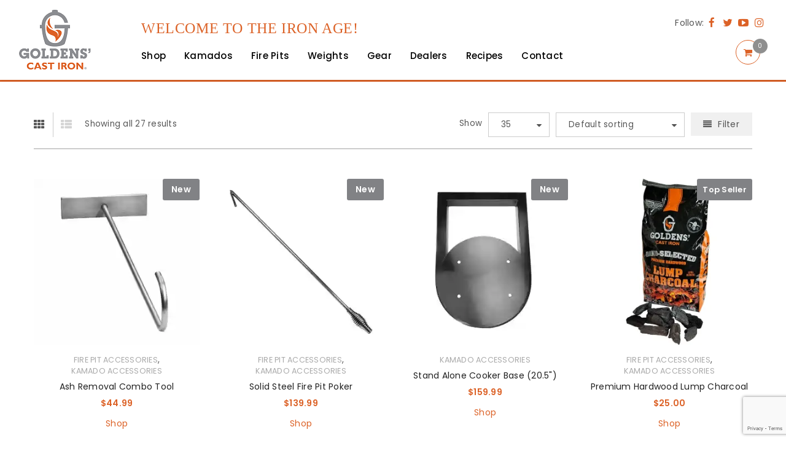

--- FILE ---
content_type: text/html; charset=UTF-8
request_url: https://www.goldenscastiron.com/product-category/kamado-accessories/
body_size: 55494
content:
<!DOCTYPE html>
<html lang="en-US">
<head>
		<meta charset="UTF-8" />
	<meta name="p:domain_verify" content="5765d423067f20f38c8def7424148655"/>
			<meta name="viewport" content="width=device-width, initial-scale=1.0, maximum-scale=1" />
		
	<link rel="profile" href="//gmpg.org/xfn/11" />
	<meta name='robots' content='index, follow, max-image-preview:large, max-snippet:-1, max-video-preview:-1' />
	<style>img:is([sizes="auto" i], [sizes^="auto," i]) { contain-intrinsic-size: 3000px 1500px }</style>
	<script>window._wca = window._wca || [];</script>

	<!-- This site is optimized with the Yoast SEO plugin v26.4 - https://yoast.com/wordpress/plugins/seo/ -->
	<title>Goldens&#039; Cast Iron Kamado and Syrup Kettle Fire Pit Accessories</title>
	<meta name="description" content="Goldens’ Cast Iron offers the best high quality accessories that are perfect for your kamado cooker and/or fire pit. Some accessories are universal." />
	<link rel="canonical" href="https://www.goldenscastiron.com/product-category/kamado-accessories/" />
	<meta property="og:locale" content="en_US" />
	<meta property="og:type" content="article" />
	<meta property="og:title" content="Goldens&#039; Cast Iron Kamado and Syrup Kettle Fire Pit Accessories" />
	<meta property="og:description" content="Goldens’ Cast Iron offers the best high quality accessories that are perfect for your kamado cooker and/or fire pit. Some accessories are universal." />
	<meta property="og:url" content="https://www.goldenscastiron.com/product-category/kamado-accessories/" />
	<meta property="og:site_name" content="Goldens Cast Iron | Kamados | Kamado Accessories | Recipes" />
	<meta property="og:image" content="https://i0.wp.com/www.goldenscastiron.com/wp-content/uploads/2022/01/2022-GCI-FAMILY-of-PRODUCTS-WEIGHTS-1200x1200-1.jpg?fit=1200%2C1200&ssl=1" />
	<meta property="og:image:width" content="1200" />
	<meta property="og:image:height" content="1200" />
	<meta property="og:image:type" content="image/jpeg" />
	<meta name="twitter:card" content="summary_large_image" />
	<meta name="twitter:site" content="@GoldensCastIron" />
	<script type="application/ld+json" class="yoast-schema-graph">{"@context":"https://schema.org","@graph":[{"@type":"CollectionPage","@id":"https://www.goldenscastiron.com/product-category/kamado-accessories/","url":"https://www.goldenscastiron.com/product-category/kamado-accessories/","name":"Goldens' Cast Iron Kamado and Syrup Kettle Fire Pit Accessories","isPartOf":{"@id":"https://www.goldenscastiron.com/#website"},"primaryImageOfPage":{"@id":"https://www.goldenscastiron.com/product-category/kamado-accessories/#primaryimage"},"image":{"@id":"https://www.goldenscastiron.com/product-category/kamado-accessories/#primaryimage"},"thumbnailUrl":"https://i0.wp.com/www.goldenscastiron.com/wp-content/uploads/2023/04/Multi-Tool-5-1200x1200-1.jpg?fit=1200%2C1200&ssl=1","description":"Goldens’ Cast Iron offers the best high quality accessories that are perfect for your kamado cooker and/or fire pit. Some accessories are universal.","breadcrumb":{"@id":"https://www.goldenscastiron.com/product-category/kamado-accessories/#breadcrumb"},"inLanguage":"en-US"},{"@type":"ImageObject","inLanguage":"en-US","@id":"https://www.goldenscastiron.com/product-category/kamado-accessories/#primaryimage","url":"https://i0.wp.com/www.goldenscastiron.com/wp-content/uploads/2023/04/Multi-Tool-5-1200x1200-1.jpg?fit=1200%2C1200&ssl=1","contentUrl":"https://i0.wp.com/www.goldenscastiron.com/wp-content/uploads/2023/04/Multi-Tool-5-1200x1200-1.jpg?fit=1200%2C1200&ssl=1","width":1200,"height":1200,"caption":"Top Kamado Grills, Smokers, Accessories, Recipes, Reviews www.goldenscastiron.com AUTHORIZED DEALER MAP: https://www.google.com/maps/d/embed?mid=1X3NhcB2AKRWSRbyD9MhKtCLml50 Kamado Grills and Accessories produced by Goldens' Cast Iron are engineered for durability and superior performance. The cast iron top, bottom, grates, and single-piece firebox make this a cooker that will last. It is mounted to a hand-crafted steel frame cart with cast iron wheels. Proudly made in the USA. Our Kamado Grills, Accessories, Smokers, and Egg Style Grills firepit are built on two beliefs: First, as a 5th generation family business, products should be built to last, just like our company; and second, while life may be fragile, your grill doesn’t have to be. For the past 134 years, Goldens’ Foundry &amp; Machine Company has cast the parts that have helped build America. The Goldens’Cast Iron Cooker will bring your family together for generations to come. Welcome to the Iron Age. For thousands of years, mankind has cooked in clay cooking vessels, which have been effective but fragile. Isn’t it time for an upgrade? Goldens’ Foundry and Machine Company is proud to welcome the outdoor cooking community to the Iron Age. The innovation of a solid cast iron kamado style grill represents the final step in the evolution of premium cookers. Goldens' Cast Iron smoker is a cast iron kamado grill. It brings the renowned cooking properties intrinsic in cast iron to the superior kamado style. It is Made in the USA at our foundries in Georgia and is engineered for durability and superior performance. Cast iron top, bottom, grates, and single-piece firebox make this a cooker that will last. It is mounted to a hand-crafted steel frame cart with cast iron wheels. This Cooker is truly the last grill/smoker you will ever need to buy. Solid cast iron construction and components will last for generations. Goldens’ has reinvented the kamado grill with the use of premium cast iron for its m"},{"@type":"BreadcrumbList","@id":"https://www.goldenscastiron.com/product-category/kamado-accessories/#breadcrumb","itemListElement":[{"@type":"ListItem","position":1,"name":"Home","item":"https://www.goldenscastiron.com/"},{"@type":"ListItem","position":2,"name":"Kamado Accessories"}]},{"@type":"WebSite","@id":"https://www.goldenscastiron.com/#website","url":"https://www.goldenscastiron.com/","name":"Goldens&#039; Cast Iron | Kamados | Kamado Accessories | Recipes","description":"Work out, Grill out &amp; Chill out.","publisher":{"@id":"https://www.goldenscastiron.com/#organization"},"potentialAction":[{"@type":"SearchAction","target":{"@type":"EntryPoint","urlTemplate":"https://www.goldenscastiron.com/?s={search_term_string}"},"query-input":{"@type":"PropertyValueSpecification","valueRequired":true,"valueName":"search_term_string"}}],"inLanguage":"en-US"},{"@type":"Organization","@id":"https://www.goldenscastiron.com/#organization","name":"Goldens' Cast Iron","url":"https://www.goldenscastiron.com/","logo":{"@type":"ImageObject","inLanguage":"en-US","@id":"https://www.goldenscastiron.com/#/schema/logo/image/","url":"https://www.goldenscastiron.com/wp-content/uploads/2020/02/logo.png","contentUrl":"https://www.goldenscastiron.com/wp-content/uploads/2020/02/logo.png","width":80,"height":80,"caption":"Goldens' Cast Iron"},"image":{"@id":"https://www.goldenscastiron.com/#/schema/logo/image/"},"sameAs":["https://www.facebook.com/goldenscastiron/","https://x.com/GoldensCastIron","https://www.instagram.com/goldenscastiron/","https://linkedin.com/company/goldens-cast-iron/","https://www.pinterest.com/goldenscastiron/","https://www.youtube.com/c/GoldensCastIron"]}]}</script>
	<!-- / Yoast SEO plugin. -->


<link rel='dns-prefetch' href='//www.goldenscastiron.com' />
<link rel='dns-prefetch' href='//assets.pinterest.com' />
<link rel='dns-prefetch' href='//stats.wp.com' />
<link rel='dns-prefetch' href='//capi-automation.s3.us-east-2.amazonaws.com' />
<link rel='dns-prefetch' href='//www.google.com' />
<link rel='dns-prefetch' href='//a.omappapi.com' />
<link rel='dns-prefetch' href='//fonts.googleapis.com' />
<link rel='preconnect' href='//i0.wp.com' />
<link rel='preconnect' href='//c0.wp.com' />
<link rel='preconnect' href='https://fonts.gstatic.com' crossorigin />
<link rel="alternate" type="application/rss+xml" title="Goldens Cast Iron | Kamados | Kamado Accessories | Recipes &raquo; Feed" href="https://www.goldenscastiron.com/feed/" />
<link rel="alternate" type="application/rss+xml" title="Goldens Cast Iron | Kamados | Kamado Accessories | Recipes &raquo; Comments Feed" href="https://www.goldenscastiron.com/comments/feed/" />
<link rel="alternate" type="application/rss+xml" title="Goldens Cast Iron | Kamados | Kamado Accessories | Recipes &raquo; Kamado Accessories Category Feed" href="https://www.goldenscastiron.com/product-category/kamado-accessories/feed/" />
<script type="text/javascript">
/* <![CDATA[ */
window._wpemojiSettings = {"baseUrl":"https:\/\/s.w.org\/images\/core\/emoji\/16.0.1\/72x72\/","ext":".png","svgUrl":"https:\/\/s.w.org\/images\/core\/emoji\/16.0.1\/svg\/","svgExt":".svg","source":{"concatemoji":"https:\/\/www.goldenscastiron.com\/wp-includes\/js\/wp-emoji-release.min.js?ver=6.8.3"}};
/*! This file is auto-generated */
!function(s,n){var o,i,e;function c(e){try{var t={supportTests:e,timestamp:(new Date).valueOf()};sessionStorage.setItem(o,JSON.stringify(t))}catch(e){}}function p(e,t,n){e.clearRect(0,0,e.canvas.width,e.canvas.height),e.fillText(t,0,0);var t=new Uint32Array(e.getImageData(0,0,e.canvas.width,e.canvas.height).data),a=(e.clearRect(0,0,e.canvas.width,e.canvas.height),e.fillText(n,0,0),new Uint32Array(e.getImageData(0,0,e.canvas.width,e.canvas.height).data));return t.every(function(e,t){return e===a[t]})}function u(e,t){e.clearRect(0,0,e.canvas.width,e.canvas.height),e.fillText(t,0,0);for(var n=e.getImageData(16,16,1,1),a=0;a<n.data.length;a++)if(0!==n.data[a])return!1;return!0}function f(e,t,n,a){switch(t){case"flag":return n(e,"\ud83c\udff3\ufe0f\u200d\u26a7\ufe0f","\ud83c\udff3\ufe0f\u200b\u26a7\ufe0f")?!1:!n(e,"\ud83c\udde8\ud83c\uddf6","\ud83c\udde8\u200b\ud83c\uddf6")&&!n(e,"\ud83c\udff4\udb40\udc67\udb40\udc62\udb40\udc65\udb40\udc6e\udb40\udc67\udb40\udc7f","\ud83c\udff4\u200b\udb40\udc67\u200b\udb40\udc62\u200b\udb40\udc65\u200b\udb40\udc6e\u200b\udb40\udc67\u200b\udb40\udc7f");case"emoji":return!a(e,"\ud83e\udedf")}return!1}function g(e,t,n,a){var r="undefined"!=typeof WorkerGlobalScope&&self instanceof WorkerGlobalScope?new OffscreenCanvas(300,150):s.createElement("canvas"),o=r.getContext("2d",{willReadFrequently:!0}),i=(o.textBaseline="top",o.font="600 32px Arial",{});return e.forEach(function(e){i[e]=t(o,e,n,a)}),i}function t(e){var t=s.createElement("script");t.src=e,t.defer=!0,s.head.appendChild(t)}"undefined"!=typeof Promise&&(o="wpEmojiSettingsSupports",i=["flag","emoji"],n.supports={everything:!0,everythingExceptFlag:!0},e=new Promise(function(e){s.addEventListener("DOMContentLoaded",e,{once:!0})}),new Promise(function(t){var n=function(){try{var e=JSON.parse(sessionStorage.getItem(o));if("object"==typeof e&&"number"==typeof e.timestamp&&(new Date).valueOf()<e.timestamp+604800&&"object"==typeof e.supportTests)return e.supportTests}catch(e){}return null}();if(!n){if("undefined"!=typeof Worker&&"undefined"!=typeof OffscreenCanvas&&"undefined"!=typeof URL&&URL.createObjectURL&&"undefined"!=typeof Blob)try{var e="postMessage("+g.toString()+"("+[JSON.stringify(i),f.toString(),p.toString(),u.toString()].join(",")+"));",a=new Blob([e],{type:"text/javascript"}),r=new Worker(URL.createObjectURL(a),{name:"wpTestEmojiSupports"});return void(r.onmessage=function(e){c(n=e.data),r.terminate(),t(n)})}catch(e){}c(n=g(i,f,p,u))}t(n)}).then(function(e){for(var t in e)n.supports[t]=e[t],n.supports.everything=n.supports.everything&&n.supports[t],"flag"!==t&&(n.supports.everythingExceptFlag=n.supports.everythingExceptFlag&&n.supports[t]);n.supports.everythingExceptFlag=n.supports.everythingExceptFlag&&!n.supports.flag,n.DOMReady=!1,n.readyCallback=function(){n.DOMReady=!0}}).then(function(){return e}).then(function(){var e;n.supports.everything||(n.readyCallback(),(e=n.source||{}).concatemoji?t(e.concatemoji):e.wpemoji&&e.twemoji&&(t(e.twemoji),t(e.wpemoji)))}))}((window,document),window._wpemojiSettings);
/* ]]> */
</script>
<link rel='stylesheet' id='font-awesome-css' href='https://www.goldenscastiron.com/wp-content/themes/upstore/css/font-awesome.css?ver=1.5.5' type='text/css' media='all' />
<link rel='stylesheet' id='berocket_products_label_style-css' href='https://www.goldenscastiron.com/wp-content/plugins/advanced-product-labels-for-woocommerce/css/frontend.css?ver=3.3.3' type='text/css' media='all' />
<style id='berocket_products_label_style-inline-css' type='text/css'>

        .berocket_better_labels:before,
        .berocket_better_labels:after {
            clear: both;
            content: " ";
            display: block;
        }
        .berocket_better_labels.berocket_better_labels_image {
            position: absolute!important;
            top: 0px!important;
            
            left: 0px!important;
            right: 0px!important;
            pointer-events: none;
        }
        .berocket_better_labels.berocket_better_labels_image * {
            pointer-events: none;
        }
        .berocket_better_labels.berocket_better_labels_image img,
        .berocket_better_labels.berocket_better_labels_image .fa,
        .berocket_better_labels.berocket_better_labels_image .berocket_color_label,
        .berocket_better_labels.berocket_better_labels_image .berocket_image_background,
        .berocket_better_labels .berocket_better_labels_line .br_alabel,
        .berocket_better_labels .berocket_better_labels_line .br_alabel span {
            pointer-events: all;
        }
        .berocket_better_labels .berocket_color_label,
        .br_alabel .berocket_color_label {
            width: 100%;
            height: 100%;
            display: block;
        }
        .berocket_better_labels .berocket_better_labels_position_left {
            text-align:left;
            float: left;
            clear: left;
        }
        .berocket_better_labels .berocket_better_labels_position_center {
            text-align:center;
        }
        .berocket_better_labels .berocket_better_labels_position_right {
            text-align:right;
            float: right;
            clear: right;
        }
        .berocket_better_labels.berocket_better_labels_label {
            clear: both
        }
        .berocket_better_labels .berocket_better_labels_line {
            line-height: 1px;
        }
        .berocket_better_labels.berocket_better_labels_label .berocket_better_labels_line {
            clear: none;
        }
        .berocket_better_labels .berocket_better_labels_position_left .berocket_better_labels_line {
            clear: left;
        }
        .berocket_better_labels .berocket_better_labels_position_right .berocket_better_labels_line {
            clear: right;
        }
        .berocket_better_labels .berocket_better_labels_line .br_alabel {
            display: inline-block;
            position: relative;
            top: 0!important;
            left: 0!important;
            right: 0!important;
            line-height: 1px;
        }.berocket_better_labels .berocket_better_labels_position {
                display: flex;
                flex-direction: column;
            }
            .berocket_better_labels .berocket_better_labels_position.berocket_better_labels_position_left {
                align-items: start;
            }
            .berocket_better_labels .berocket_better_labels_position.berocket_better_labels_position_right {
                align-items: end;
            }
            .rtl .berocket_better_labels .berocket_better_labels_position.berocket_better_labels_position_left {
                align-items: end;
            }
            .rtl .berocket_better_labels .berocket_better_labels_position.berocket_better_labels_position_right {
                align-items: start;
            }
            .berocket_better_labels .berocket_better_labels_position.berocket_better_labels_position_center {
                align-items: center;
            }
            .berocket_better_labels .berocket_better_labels_position .berocket_better_labels_inline {
                display: flex;
                align-items: start;
            }
</style>
<link rel='stylesheet' id='jquery.prettyphoto-css' href='https://www.goldenscastiron.com/wp-content/plugins/wp-video-lightbox/css/prettyPhoto.css?ver=6.8.3' type='text/css' media='all' />
<link rel='stylesheet' id='video-lightbox-css' href='https://www.goldenscastiron.com/wp-content/plugins/wp-video-lightbox/wp-video-lightbox.css?ver=6.8.3' type='text/css' media='all' />
<style id='cf-frontend-style-inline-css' type='text/css'>
@font-face {
	font-family: 'LubalinGraphBoldBT';
	font-weight: 400;
	font-display: auto;
	src: url('https://www.goldenscastiron.com/wp-content/uploads/2020/01/LubalinGraphBoldBT.ttf') format('truetype');
}
@font-face {
	font-family: 'LubalinGraphBoldBT';
	font-weight: 400;
	font-display: auto;
	src: url('https://www.goldenscastiron.com/wp-content/uploads/2020/01/LubalinGraphBoldBT.ttf') format('truetype');
}
@font-face {
	font-family: 'BirchStd';
	font-weight: 400;
	font-display: auto;
	src: url('https://www.goldenscastiron.com/wp-content/uploads/2020/03/BirchStd.otf') format('OpenType');
}
@font-face {
	font-family: 'BirchStd';
	font-weight: 400;
	font-display: auto;
	src: url('https://www.goldenscastiron.com/wp-content/uploads/2020/03/BirchStd.otf') format('OpenType');
}
</style>
<style id='wp-emoji-styles-inline-css' type='text/css'>

	img.wp-smiley, img.emoji {
		display: inline !important;
		border: none !important;
		box-shadow: none !important;
		height: 1em !important;
		width: 1em !important;
		margin: 0 0.07em !important;
		vertical-align: -0.1em !important;
		background: none !important;
		padding: 0 !important;
	}
</style>
<link rel='stylesheet' id='wp-block-library-css' href='https://c0.wp.com/c/6.8.3/wp-includes/css/dist/block-library/style.min.css' type='text/css' media='all' />
<style id='classic-theme-styles-inline-css' type='text/css'>
/*! This file is auto-generated */
.wp-block-button__link{color:#fff;background-color:#32373c;border-radius:9999px;box-shadow:none;text-decoration:none;padding:calc(.667em + 2px) calc(1.333em + 2px);font-size:1.125em}.wp-block-file__button{background:#32373c;color:#fff;text-decoration:none}
</style>
<link rel='stylesheet' id='mediaelement-css' href='https://c0.wp.com/c/6.8.3/wp-includes/js/mediaelement/mediaelementplayer-legacy.min.css' type='text/css' media='all' />
<link rel='stylesheet' id='wp-mediaelement-css' href='https://c0.wp.com/c/6.8.3/wp-includes/js/mediaelement/wp-mediaelement.min.css' type='text/css' media='all' />
<style id='jetpack-sharing-buttons-style-inline-css' type='text/css'>
.jetpack-sharing-buttons__services-list{display:flex;flex-direction:row;flex-wrap:wrap;gap:0;list-style-type:none;margin:5px;padding:0}.jetpack-sharing-buttons__services-list.has-small-icon-size{font-size:12px}.jetpack-sharing-buttons__services-list.has-normal-icon-size{font-size:16px}.jetpack-sharing-buttons__services-list.has-large-icon-size{font-size:24px}.jetpack-sharing-buttons__services-list.has-huge-icon-size{font-size:36px}@media print{.jetpack-sharing-buttons__services-list{display:none!important}}.editor-styles-wrapper .wp-block-jetpack-sharing-buttons{gap:0;padding-inline-start:0}ul.jetpack-sharing-buttons__services-list.has-background{padding:1.25em 2.375em}
</style>
<link rel='stylesheet' id='pwgc-wc-blocks-style-css' href='https://www.goldenscastiron.com/wp-content/plugins/pw-woocommerce-gift-cards/assets/css/blocks.css?ver=2.24' type='text/css' media='all' />
<style id='global-styles-inline-css' type='text/css'>
:root{--wp--preset--aspect-ratio--square: 1;--wp--preset--aspect-ratio--4-3: 4/3;--wp--preset--aspect-ratio--3-4: 3/4;--wp--preset--aspect-ratio--3-2: 3/2;--wp--preset--aspect-ratio--2-3: 2/3;--wp--preset--aspect-ratio--16-9: 16/9;--wp--preset--aspect-ratio--9-16: 9/16;--wp--preset--color--black: #000000;--wp--preset--color--cyan-bluish-gray: #abb8c3;--wp--preset--color--white: #ffffff;--wp--preset--color--pale-pink: #f78da7;--wp--preset--color--vivid-red: #cf2e2e;--wp--preset--color--luminous-vivid-orange: #ff6900;--wp--preset--color--luminous-vivid-amber: #fcb900;--wp--preset--color--light-green-cyan: #7bdcb5;--wp--preset--color--vivid-green-cyan: #00d084;--wp--preset--color--pale-cyan-blue: #8ed1fc;--wp--preset--color--vivid-cyan-blue: #0693e3;--wp--preset--color--vivid-purple: #9b51e0;--wp--preset--gradient--vivid-cyan-blue-to-vivid-purple: linear-gradient(135deg,rgba(6,147,227,1) 0%,rgb(155,81,224) 100%);--wp--preset--gradient--light-green-cyan-to-vivid-green-cyan: linear-gradient(135deg,rgb(122,220,180) 0%,rgb(0,208,130) 100%);--wp--preset--gradient--luminous-vivid-amber-to-luminous-vivid-orange: linear-gradient(135deg,rgba(252,185,0,1) 0%,rgba(255,105,0,1) 100%);--wp--preset--gradient--luminous-vivid-orange-to-vivid-red: linear-gradient(135deg,rgba(255,105,0,1) 0%,rgb(207,46,46) 100%);--wp--preset--gradient--very-light-gray-to-cyan-bluish-gray: linear-gradient(135deg,rgb(238,238,238) 0%,rgb(169,184,195) 100%);--wp--preset--gradient--cool-to-warm-spectrum: linear-gradient(135deg,rgb(74,234,220) 0%,rgb(151,120,209) 20%,rgb(207,42,186) 40%,rgb(238,44,130) 60%,rgb(251,105,98) 80%,rgb(254,248,76) 100%);--wp--preset--gradient--blush-light-purple: linear-gradient(135deg,rgb(255,206,236) 0%,rgb(152,150,240) 100%);--wp--preset--gradient--blush-bordeaux: linear-gradient(135deg,rgb(254,205,165) 0%,rgb(254,45,45) 50%,rgb(107,0,62) 100%);--wp--preset--gradient--luminous-dusk: linear-gradient(135deg,rgb(255,203,112) 0%,rgb(199,81,192) 50%,rgb(65,88,208) 100%);--wp--preset--gradient--pale-ocean: linear-gradient(135deg,rgb(255,245,203) 0%,rgb(182,227,212) 50%,rgb(51,167,181) 100%);--wp--preset--gradient--electric-grass: linear-gradient(135deg,rgb(202,248,128) 0%,rgb(113,206,126) 100%);--wp--preset--gradient--midnight: linear-gradient(135deg,rgb(2,3,129) 0%,rgb(40,116,252) 100%);--wp--preset--font-size--small: 13px;--wp--preset--font-size--medium: 20px;--wp--preset--font-size--large: 36px;--wp--preset--font-size--x-large: 42px;--wp--preset--spacing--20: 0.44rem;--wp--preset--spacing--30: 0.67rem;--wp--preset--spacing--40: 1rem;--wp--preset--spacing--50: 1.5rem;--wp--preset--spacing--60: 2.25rem;--wp--preset--spacing--70: 3.38rem;--wp--preset--spacing--80: 5.06rem;--wp--preset--shadow--natural: 6px 6px 9px rgba(0, 0, 0, 0.2);--wp--preset--shadow--deep: 12px 12px 50px rgba(0, 0, 0, 0.4);--wp--preset--shadow--sharp: 6px 6px 0px rgba(0, 0, 0, 0.2);--wp--preset--shadow--outlined: 6px 6px 0px -3px rgba(255, 255, 255, 1), 6px 6px rgba(0, 0, 0, 1);--wp--preset--shadow--crisp: 6px 6px 0px rgba(0, 0, 0, 1);}:where(.is-layout-flex){gap: 0.5em;}:where(.is-layout-grid){gap: 0.5em;}body .is-layout-flex{display: flex;}.is-layout-flex{flex-wrap: wrap;align-items: center;}.is-layout-flex > :is(*, div){margin: 0;}body .is-layout-grid{display: grid;}.is-layout-grid > :is(*, div){margin: 0;}:where(.wp-block-columns.is-layout-flex){gap: 2em;}:where(.wp-block-columns.is-layout-grid){gap: 2em;}:where(.wp-block-post-template.is-layout-flex){gap: 1.25em;}:where(.wp-block-post-template.is-layout-grid){gap: 1.25em;}.has-black-color{color: var(--wp--preset--color--black) !important;}.has-cyan-bluish-gray-color{color: var(--wp--preset--color--cyan-bluish-gray) !important;}.has-white-color{color: var(--wp--preset--color--white) !important;}.has-pale-pink-color{color: var(--wp--preset--color--pale-pink) !important;}.has-vivid-red-color{color: var(--wp--preset--color--vivid-red) !important;}.has-luminous-vivid-orange-color{color: var(--wp--preset--color--luminous-vivid-orange) !important;}.has-luminous-vivid-amber-color{color: var(--wp--preset--color--luminous-vivid-amber) !important;}.has-light-green-cyan-color{color: var(--wp--preset--color--light-green-cyan) !important;}.has-vivid-green-cyan-color{color: var(--wp--preset--color--vivid-green-cyan) !important;}.has-pale-cyan-blue-color{color: var(--wp--preset--color--pale-cyan-blue) !important;}.has-vivid-cyan-blue-color{color: var(--wp--preset--color--vivid-cyan-blue) !important;}.has-vivid-purple-color{color: var(--wp--preset--color--vivid-purple) !important;}.has-black-background-color{background-color: var(--wp--preset--color--black) !important;}.has-cyan-bluish-gray-background-color{background-color: var(--wp--preset--color--cyan-bluish-gray) !important;}.has-white-background-color{background-color: var(--wp--preset--color--white) !important;}.has-pale-pink-background-color{background-color: var(--wp--preset--color--pale-pink) !important;}.has-vivid-red-background-color{background-color: var(--wp--preset--color--vivid-red) !important;}.has-luminous-vivid-orange-background-color{background-color: var(--wp--preset--color--luminous-vivid-orange) !important;}.has-luminous-vivid-amber-background-color{background-color: var(--wp--preset--color--luminous-vivid-amber) !important;}.has-light-green-cyan-background-color{background-color: var(--wp--preset--color--light-green-cyan) !important;}.has-vivid-green-cyan-background-color{background-color: var(--wp--preset--color--vivid-green-cyan) !important;}.has-pale-cyan-blue-background-color{background-color: var(--wp--preset--color--pale-cyan-blue) !important;}.has-vivid-cyan-blue-background-color{background-color: var(--wp--preset--color--vivid-cyan-blue) !important;}.has-vivid-purple-background-color{background-color: var(--wp--preset--color--vivid-purple) !important;}.has-black-border-color{border-color: var(--wp--preset--color--black) !important;}.has-cyan-bluish-gray-border-color{border-color: var(--wp--preset--color--cyan-bluish-gray) !important;}.has-white-border-color{border-color: var(--wp--preset--color--white) !important;}.has-pale-pink-border-color{border-color: var(--wp--preset--color--pale-pink) !important;}.has-vivid-red-border-color{border-color: var(--wp--preset--color--vivid-red) !important;}.has-luminous-vivid-orange-border-color{border-color: var(--wp--preset--color--luminous-vivid-orange) !important;}.has-luminous-vivid-amber-border-color{border-color: var(--wp--preset--color--luminous-vivid-amber) !important;}.has-light-green-cyan-border-color{border-color: var(--wp--preset--color--light-green-cyan) !important;}.has-vivid-green-cyan-border-color{border-color: var(--wp--preset--color--vivid-green-cyan) !important;}.has-pale-cyan-blue-border-color{border-color: var(--wp--preset--color--pale-cyan-blue) !important;}.has-vivid-cyan-blue-border-color{border-color: var(--wp--preset--color--vivid-cyan-blue) !important;}.has-vivid-purple-border-color{border-color: var(--wp--preset--color--vivid-purple) !important;}.has-vivid-cyan-blue-to-vivid-purple-gradient-background{background: var(--wp--preset--gradient--vivid-cyan-blue-to-vivid-purple) !important;}.has-light-green-cyan-to-vivid-green-cyan-gradient-background{background: var(--wp--preset--gradient--light-green-cyan-to-vivid-green-cyan) !important;}.has-luminous-vivid-amber-to-luminous-vivid-orange-gradient-background{background: var(--wp--preset--gradient--luminous-vivid-amber-to-luminous-vivid-orange) !important;}.has-luminous-vivid-orange-to-vivid-red-gradient-background{background: var(--wp--preset--gradient--luminous-vivid-orange-to-vivid-red) !important;}.has-very-light-gray-to-cyan-bluish-gray-gradient-background{background: var(--wp--preset--gradient--very-light-gray-to-cyan-bluish-gray) !important;}.has-cool-to-warm-spectrum-gradient-background{background: var(--wp--preset--gradient--cool-to-warm-spectrum) !important;}.has-blush-light-purple-gradient-background{background: var(--wp--preset--gradient--blush-light-purple) !important;}.has-blush-bordeaux-gradient-background{background: var(--wp--preset--gradient--blush-bordeaux) !important;}.has-luminous-dusk-gradient-background{background: var(--wp--preset--gradient--luminous-dusk) !important;}.has-pale-ocean-gradient-background{background: var(--wp--preset--gradient--pale-ocean) !important;}.has-electric-grass-gradient-background{background: var(--wp--preset--gradient--electric-grass) !important;}.has-midnight-gradient-background{background: var(--wp--preset--gradient--midnight) !important;}.has-small-font-size{font-size: var(--wp--preset--font-size--small) !important;}.has-medium-font-size{font-size: var(--wp--preset--font-size--medium) !important;}.has-large-font-size{font-size: var(--wp--preset--font-size--large) !important;}.has-x-large-font-size{font-size: var(--wp--preset--font-size--x-large) !important;}
:where(.wp-block-post-template.is-layout-flex){gap: 1.25em;}:where(.wp-block-post-template.is-layout-grid){gap: 1.25em;}
:where(.wp-block-columns.is-layout-flex){gap: 2em;}:where(.wp-block-columns.is-layout-grid){gap: 2em;}
:root :where(.wp-block-pullquote){font-size: 1.5em;line-height: 1.6;}
</style>
<link rel='stylesheet' id='agile-store-locator-all-css-css' href='https://www.goldenscastiron.com/wp-content/plugins/codecanyon-rkRLFUoZ-agile-store-locator-google-maps-for-wordpress/public/css/all-css.min.css?ver=4.6.2' type='text/css' media='all' />
<link rel='stylesheet' id='agile-store-locator-asl-responsive-css' href='https://www.goldenscastiron.com/wp-content/plugins/codecanyon-rkRLFUoZ-agile-store-locator-google-maps-for-wordpress/public/css/asl_responsive.css?ver=4.6.2' type='text/css' media='all' />
<link rel='stylesheet' id='login-register-style-css' href='https://www.goldenscastiron.com/wp-content/plugins/new-login-registration/style.css?v=1.24&#038;ver=6.8.3' type='text/css' media='all' />
<link rel='stylesheet' id='social-icons-general-css' href='//www.goldenscastiron.com/wp-content/plugins/social-icons/assets/css/social-icons.css?ver=1.7.4' type='text/css' media='all' />
<link rel='stylesheet' id='js_composer_front-css' href='https://www.goldenscastiron.com/wp-content/plugins/js_composer/assets/css/js_composer.min.css?ver=8.4.1' type='text/css' media='all' />
<link rel='stylesheet' id='ts-shortcode-css' href='https://www.goldenscastiron.com/wp-content/plugins/themesky/css/shortcode.css?ver=1.3.6' type='text/css' media='all' />
<link rel='stylesheet' id='owl-carousel-css' href='https://www.goldenscastiron.com/wp-content/plugins/themesky/css/owl.carousel.css?ver=1.3.6' type='text/css' media='all' />
<link rel='stylesheet' id='slick-css' href='https://www.goldenscastiron.com/wp-content/plugins/widget-post-slider/assets/css/slick.css?ver=all' type='text/css' media='all' />
<link rel='stylesheet' id='font-awesome-css-css' href='https://www.goldenscastiron.com/wp-content/plugins/widget-post-slider/assets/css/font-awesome.min.css?ver=all' type='text/css' media='all' />
<link rel='stylesheet' id='widget-post-slider-style-css' href='https://www.goldenscastiron.com/wp-content/plugins/widget-post-slider/assets/css/style.css?ver=all' type='text/css' media='all' />
<link rel='stylesheet' id='woocommerce-layout-css' href='https://c0.wp.com/p/woocommerce/10.3.5/assets/css/woocommerce-layout.css' type='text/css' media='all' />
<style id='woocommerce-layout-inline-css' type='text/css'>

	.infinite-scroll .woocommerce-pagination {
		display: none;
	}
</style>
<link rel='stylesheet' id='woocommerce-smallscreen-css' href='https://c0.wp.com/p/woocommerce/10.3.5/assets/css/woocommerce-smallscreen.css' type='text/css' media='only screen and (max-width: 768px)' />
<link rel='stylesheet' id='woocommerce-general-css' href='https://c0.wp.com/p/woocommerce/10.3.5/assets/css/woocommerce.css' type='text/css' media='all' />
<style id='woocommerce-inline-inline-css' type='text/css'>
.woocommerce form .form-row .required { visibility: visible; }
</style>
<link rel='stylesheet' id='wpos-slick-style-css' href='https://www.goldenscastiron.com/wp-content/plugins/wp-slick-slider-and-image-carousel/assets/css/slick.css?ver=3.7.8' type='text/css' media='all' />
<link rel='stylesheet' id='wpsisac-public-style-css' href='https://www.goldenscastiron.com/wp-content/plugins/wp-slick-slider-and-image-carousel/assets/css/wpsisac-public.css?ver=3.7.8' type='text/css' media='all' />
<link rel='stylesheet' id='extendify-utility-styles-css' href='https://www.goldenscastiron.com/wp-content/plugins/extendify/public/build/utility-minimum.css?ver=6.8.3' type='text/css' media='all' />
<link rel='stylesheet' id='pinterest-for-woocommerce-pins-css' href='//www.goldenscastiron.com/wp-content/plugins/pinterest-for-woocommerce/assets/css/frontend/pinterest-for-woocommerce-pins.min.css?ver=1.4.23' type='text/css' media='all' />
<link rel='stylesheet' id='search-filter-plugin-styles-css' href='https://www.goldenscastiron.com/wp-content/plugins/search-filter-pro-2/public/assets/css/search-filter.min.css?ver=2.4.1' type='text/css' media='all' />
<link rel='stylesheet' id='brands-styles-css' href='https://c0.wp.com/p/woocommerce/10.3.5/assets/css/brands.css' type='text/css' media='all' />
<link rel='stylesheet' id='upstore-reset-css' href='https://www.goldenscastiron.com/wp-content/themes/upstore/css/reset.css?ver=1.5.5' type='text/css' media='all' />
<style id='upstore-reset-inline-css' type='text/css'>
.products.list .short-description.list{display: inline-block !important;}.products.grid .short-description.grid{display: inline-block !important;}
</style>
<link rel='stylesheet' id='upstore-style-css' href='https://www.goldenscastiron.com/wp-content/themes/upstore/style.css?ver=6.8.3' type='text/css' media='all' />
<link rel='stylesheet' id='upstore-child-style-css' href='https://www.goldenscastiron.com/wp-content/themes/upstore-child/style.css?ver=6.8.3' type='text/css' media='all' />
<link rel='stylesheet' id='dtwpb-css' href='https://www.goldenscastiron.com/wp-content/plugins/dt_woocommerce_page_builder/assets/css/style.css?ver=6.8.3' type='text/css' media='all' />
<link rel='stylesheet' id='sv-wc-payment-gateway-payment-form-css' href='https://www.goldenscastiron.com/wp-content/plugins/woocommerce-gateway-authorize-net-cim/vendor/skyverge/wc-plugin-framework/woocommerce/payment-gateway/assets/css/frontend/sv-wc-payment-gateway-payment-form.min.css?ver=5.6.1' type='text/css' media='all' />
<link rel='stylesheet' id='wc-pb-checkout-blocks-css' href='https://www.goldenscastiron.com/wp-content/plugins/woocommerce-product-bundles/assets/css/frontend/checkout-blocks.css?ver=8.5.3' type='text/css' media='all' />
<link rel='stylesheet' id='select2-css' href='https://c0.wp.com/p/woocommerce/10.3.5/assets/css/select2.css' type='text/css' media='all' />
<link rel='stylesheet' id='thwvsf-public-style-css' href='https://www.goldenscastiron.com/wp-content/plugins/product-variation-swatches-for-woocommerce/public/assets/css/thwvsf-public.min.css?ver=6.8.3' type='text/css' media='all' />
<style id='thwvsf-public-style-inline-css' type='text/css'>
.thwvsf-wrapper-ul .thwvsf-wrapper-item-li.deactive {
	        			display: none;	
	        		}

       		.thwvsf-wrapper-ul .thwvsf-wrapper-item-li.attr_swatch_design_default {
               	width: 150px; 
               	border-radius: 2px; 
               	height:  45px;
               	box-shadow: 0 0 0 1px #d1d7da; 
           	}
           	.thwvsf-wrapper-ul .thwvsf-wrapper-item-li.thwvsf-label-li.attr_swatch_design_default{
               	width: 70px; 
               	height:  70px;
               	color: #000000;
               	background-color: #ffffff;
           	}
           	.thwvsf-wrapper-ul .thwvsf-label-li.attr_swatch_design_default .thwvsf-item-span.item-span-text{
           		font-size: 14px;
           	}
			.thwvsf-wrapper-ul .thwvsf-tooltip .tooltiptext.tooltip_swatch_design_default {
					background-color: #000000;
					color : #ffffff;
			}
			.thwvsf-wrapper-ul .thwvsf-tooltip .tooltiptext.tooltip_swatch_design_default::after{
					border-color: #000000 transparent transparent;
			}
			.thwvsf-wrapper-ul .thwvsf-wrapper-item-li.attr_swatch_design_default.thwvsf-selected, .thwvsf-wrapper-ul .thwvsf-wrapper-item-li.attr_swatch_design_default.thwvsf-selected:hover{
			    -webkit-box-shadow: 0 0 0 2px #8b98a6;
			    box-shadow: 0 0 0 2px #8b98a6;
			}
			.thwvsf-wrapper-ul .thwvsf-wrapper-item-li.attr_swatch_design_default:hover{
				-webkit-box-shadow: 0 0 0 3px #b7bfc6;
				box-shadow: 0 0 0 3px #b7bfc6;
			}
		
			.thwvsf-wrapper-ul .thwvsf-wrapper-item-li.thwvsf-label-li.attr_swatch_design_default.thwvsf-selected:after {
				content: '';
			}
		

       		.thwvsf-wrapper-ul .thwvsf-wrapper-item-li.attr_swatch_design_1 {
               	width: 45px; 
               	border-radius: 2px; 
               	height:  45px;
               	box-shadow: 0 0 0 1px #d1d7da; 
           	}
           	.thwvsf-wrapper-ul .thwvsf-wrapper-item-li.thwvsf-label-li.attr_swatch_design_1{
               	width: auto; 
               	height:  45px;
               	color: #000;
               	background-color: #fff;
           	}
           	.thwvsf-wrapper-ul .thwvsf-label-li.attr_swatch_design_1 .thwvsf-item-span.item-span-text{
           		font-size: 16px;
           	}
			.thwvsf-wrapper-ul .thwvsf-tooltip .tooltiptext.tooltip_swatch_design_1 {
					background-color: #000000;
					color : #ffffff;
			}
			.thwvsf-wrapper-ul .thwvsf-tooltip .tooltiptext.tooltip_swatch_design_1::after{
					border-color: #000000 transparent transparent;
			}
			.thwvsf-wrapper-ul .thwvsf-wrapper-item-li.attr_swatch_design_1.thwvsf-selected, .thwvsf-wrapper-ul .thwvsf-wrapper-item-li.attr_swatch_design_1.thwvsf-selected:hover{
			    -webkit-box-shadow: 0 0 0 2px #827d7d;
			    box-shadow: 0 0 0 2px #827d7d;
			}
			.thwvsf-wrapper-ul .thwvsf-wrapper-item-li.attr_swatch_design_1:hover{
				-webkit-box-shadow: 0 0 0 3px #aaaaaa;
				box-shadow: 0 0 0 3px #aaaaaa;
			}
		
			.thwvsf-wrapper-ul .thwvsf-wrapper-item-li.thwvsf-label-li.attr_swatch_design_1.thwvsf-selected:after {
				content: '';
			}
		

       		.thwvsf-wrapper-ul .thwvsf-wrapper-item-li.attr_swatch_design_2 {
               	width: 45px; 
               	border-radius: 2px; 
               	height:  45px;
               	box-shadow: 0 0 0 1px #d1d7da; 
           	}
           	.thwvsf-wrapper-ul .thwvsf-wrapper-item-li.thwvsf-label-li.attr_swatch_design_2{
               	width: auto; 
               	height:  45px;
               	color: #000;
               	background-color: #fff;
           	}
           	.thwvsf-wrapper-ul .thwvsf-label-li.attr_swatch_design_2 .thwvsf-item-span.item-span-text{
           		font-size: 16px;
           	}
			.thwvsf-wrapper-ul .thwvsf-tooltip .tooltiptext.tooltip_swatch_design_2 {
					background-color: #000000;
					color : #ffffff;
			}
			.thwvsf-wrapper-ul .thwvsf-tooltip .tooltiptext.tooltip_swatch_design_2::after{
					border-color: #000000 transparent transparent;
			}
			.thwvsf-wrapper-ul .thwvsf-wrapper-item-li.attr_swatch_design_2.thwvsf-selected, .thwvsf-wrapper-ul .thwvsf-wrapper-item-li.attr_swatch_design_2.thwvsf-selected:hover{
			    -webkit-box-shadow: 0 0 0 2px #827d7d;
			    box-shadow: 0 0 0 2px #827d7d;
			}
			.thwvsf-wrapper-ul .thwvsf-wrapper-item-li.attr_swatch_design_2:hover{
				-webkit-box-shadow: 0 0 0 3px #aaaaaa;
				box-shadow: 0 0 0 3px #aaaaaa;
			}
		
			.thwvsf-wrapper-ul .thwvsf-wrapper-item-li.thwvsf-label-li.attr_swatch_design_2.thwvsf-selected:after {
				content: '';
			}
		

       		.thwvsf-wrapper-ul .thwvsf-wrapper-item-li.attr_swatch_design_3 {
               	width: 45px; 
               	border-radius: 2px; 
               	height:  45px;
               	box-shadow: 0 0 0 1px #d1d7da; 
           	}
           	.thwvsf-wrapper-ul .thwvsf-wrapper-item-li.thwvsf-label-li.attr_swatch_design_3{
               	width: auto; 
               	height:  45px;
               	color: #000;
               	background-color: #fff;
           	}
           	.thwvsf-wrapper-ul .thwvsf-label-li.attr_swatch_design_3 .thwvsf-item-span.item-span-text{
           		font-size: 16px;
           	}
			.thwvsf-wrapper-ul .thwvsf-tooltip .tooltiptext.tooltip_swatch_design_3 {
					background-color: #000000;
					color : #ffffff;
			}
			.thwvsf-wrapper-ul .thwvsf-tooltip .tooltiptext.tooltip_swatch_design_3::after{
					border-color: #000000 transparent transparent;
			}
			.thwvsf-wrapper-ul .thwvsf-wrapper-item-li.attr_swatch_design_3.thwvsf-selected, .thwvsf-wrapper-ul .thwvsf-wrapper-item-li.attr_swatch_design_3.thwvsf-selected:hover{
			    -webkit-box-shadow: 0 0 0 2px #827d7d;
			    box-shadow: 0 0 0 2px #827d7d;
			}
			.thwvsf-wrapper-ul .thwvsf-wrapper-item-li.attr_swatch_design_3:hover{
				-webkit-box-shadow: 0 0 0 3px #aaaaaa;
				box-shadow: 0 0 0 3px #aaaaaa;
			}
		
			.thwvsf-wrapper-ul .thwvsf-wrapper-item-li.thwvsf-label-li.attr_swatch_design_3.thwvsf-selected:after {
				content: '';
			}
		
</style>
<link rel='stylesheet' id='wc-bundle-style-css' href='https://www.goldenscastiron.com/wp-content/plugins/woocommerce-product-bundles/assets/css/frontend/woocommerce.css?ver=8.5.3' type='text/css' media='all' />
<link rel="preload" as="style" href="https://fonts.googleapis.com/css?family=Poppins:400,600,500%7CDamion:400&#038;subset=latin&#038;display=swap&#038;ver=1764611903" /><link rel="stylesheet" href="https://fonts.googleapis.com/css?family=Poppins:400,600,500%7CDamion:400&#038;subset=latin&#038;display=swap&#038;ver=1764611903" media="print" onload="this.media='all'"><noscript><link rel="stylesheet" href="https://fonts.googleapis.com/css?family=Poppins:400,600,500%7CDamion:400&#038;subset=latin&#038;display=swap&#038;ver=1764611903" /></noscript><link rel='stylesheet' id='upstore-responsive-css' href='https://www.goldenscastiron.com/wp-content/themes/upstore/css/responsive.css?ver=1.5.5' type='text/css' media='all' />
<link rel='stylesheet' id='prettyphoto-css' href='https://www.goldenscastiron.com/wp-content/plugins/js_composer/assets/lib/vendor/prettyphoto/css/prettyPhoto.min.css?ver=8.4.1' type='text/css' media='all' />
<link rel='stylesheet' id='upstore-dynamic-css-css' href='https://www.goldenscastiron.com/wp-content/uploads/upstorechild.css?ver=1764611903' type='text/css' media='all' />
<script type="text/template" id="tmpl-variation-template">
	<div class="woocommerce-variation-description">{{{ data.variation.variation_description }}}</div>
	<div class="woocommerce-variation-price">{{{ data.variation.price_html }}}</div>
	<div class="woocommerce-variation-availability">{{{ data.variation.availability_html }}}</div>
</script>
<script type="text/template" id="tmpl-unavailable-variation-template">
	<p role="alert">Sorry, this product is unavailable. Please choose a different combination.</p>
</script>
<script type="text/javascript" src="https://c0.wp.com/c/6.8.3/wp-includes/js/jquery/jquery.min.js" id="jquery-core-js"></script>
<script type="text/javascript" src="https://c0.wp.com/c/6.8.3/wp-includes/js/jquery/jquery-migrate.min.js" id="jquery-migrate-js"></script>
<script type="text/javascript" src="https://www.goldenscastiron.com/wp-content/plugins/wp-video-lightbox/js/jquery.prettyPhoto.js?ver=3.1.6" id="jquery.prettyphoto-js"></script>
<script type="text/javascript" id="video-lightbox-js-extra">
/* <![CDATA[ */
var vlpp_vars = {"prettyPhoto_rel":"wp-video-lightbox","animation_speed":"fast","slideshow":"5000","autoplay_slideshow":"false","opacity":"0.80","show_title":"false","allow_resize":"false","allow_expand":"false","default_width":"640","default_height":"480","counter_separator_label":"\/","theme":"pp_default","horizontal_padding":"20","hideflash":"false","wmode":"opaque","autoplay":"true","modal":"false","deeplinking":"false","overlay_gallery":"false","overlay_gallery_max":"30","keyboard_shortcuts":"true","ie6_fallback":"true"};
/* ]]> */
</script>
<script type="text/javascript" src="https://www.goldenscastiron.com/wp-content/plugins/wp-video-lightbox/js/video-lightbox.js?ver=3.1.6" id="video-lightbox-js"></script>
<script type="text/javascript" src="https://c0.wp.com/c/6.8.3/wp-includes/js/dist/hooks.min.js" id="wp-hooks-js"></script>
<script type="text/javascript" src="https://c0.wp.com/p/woocommerce/10.3.5/assets/js/jquery-blockui/jquery.blockUI.min.js" id="wc-jquery-blockui-js" data-wp-strategy="defer"></script>
<script type="text/javascript" id="wc-add-to-cart-js-extra">
/* <![CDATA[ */
var wc_add_to_cart_params = {"ajax_url":"\/wp-admin\/admin-ajax.php","wc_ajax_url":"\/?wc-ajax=%%endpoint%%","i18n_view_cart":"View cart","cart_url":"https:\/\/www.goldenscastiron.com\/cart\/","is_cart":"","cart_redirect_after_add":"no"};
/* ]]> */
</script>
<script type="text/javascript" src="https://c0.wp.com/p/woocommerce/10.3.5/assets/js/frontend/add-to-cart.min.js" id="wc-add-to-cart-js" data-wp-strategy="defer"></script>
<script type="text/javascript" src="https://c0.wp.com/p/woocommerce/10.3.5/assets/js/js-cookie/js.cookie.min.js" id="wc-js-cookie-js" defer="defer" data-wp-strategy="defer"></script>
<script type="text/javascript" id="woocommerce-js-extra">
/* <![CDATA[ */
var woocommerce_params = {"ajax_url":"\/wp-admin\/admin-ajax.php","wc_ajax_url":"\/?wc-ajax=%%endpoint%%","i18n_password_show":"Show password","i18n_password_hide":"Hide password"};
/* ]]> */
</script>
<script type="text/javascript" src="https://c0.wp.com/p/woocommerce/10.3.5/assets/js/frontend/woocommerce.min.js" id="woocommerce-js" defer="defer" data-wp-strategy="defer"></script>
<script type="text/javascript" src="https://www.goldenscastiron.com/wp-content/plugins/js_composer/assets/js/vendors/woocommerce-add-to-cart.js?ver=8.4.1" id="vc_woocommerce-add-to-cart-js-js"></script>
<script type="text/javascript" id="search-filter-plugin-build-js-extra">
/* <![CDATA[ */
var SF_LDATA = {"ajax_url":"https:\/\/www.goldenscastiron.com\/wp-admin\/admin-ajax.php","home_url":"https:\/\/www.goldenscastiron.com\/"};
/* ]]> */
</script>
<script type="text/javascript" src="https://www.goldenscastiron.com/wp-content/plugins/search-filter-pro-2/public/assets/js/search-filter-build.min.js?ver=2.4.1" id="search-filter-plugin-build-js"></script>
<script type="text/javascript" src="https://www.goldenscastiron.com/wp-content/plugins/search-filter-pro-2/public/assets/js/chosen.jquery.min.js?ver=2.4.1" id="search-filter-plugin-chosen-js"></script>
<script type="text/javascript" src="https://www.goldenscastiron.com/wp-content/themes/upstore-child/js/gfmco.js?ver=1.0" id="gfmco-js"></script>
<script type="text/javascript" src="https://stats.wp.com/s-202549.js" id="woocommerce-analytics-js" defer="defer" data-wp-strategy="defer"></script>
<script type="text/javascript" id="wpm-js-extra">
/* <![CDATA[ */
var wpm = {"ajax_url":"https:\/\/www.goldenscastiron.com\/wp-admin\/admin-ajax.php","root":"https:\/\/www.goldenscastiron.com\/wp-json\/","nonce_wp_rest":"ded9511051","nonce_ajax":"eca8e6b87c"};
/* ]]> */
</script>
<script type="text/javascript" src="https://www.goldenscastiron.com/wp-content/plugins/woocommerce-google-adwords-conversion-tracking-tag/js/public/free/wpm-public.p1.min.js?ver=1.50.0" id="wpm-js"></script>
<script type="text/javascript" id="kgr-blocks-frontj-js-extra">
/* <![CDATA[ */
var kgr_php_vars = [];
/* ]]> */
</script>
<script type="text/javascript" src="https://www.goldenscastiron.com/wp-content/plugins/koala-google-recaptcha-for-woocommerce/blocks-compatibility/ka-gr-checkout-block/src/js/ka-gr-checkout-block/block.js?ver=1.0" id="kgr-blocks-frontj-js"></script>
<script type="text/javascript" id="ka_cap_v3_front_scr-js-extra">
/* <![CDATA[ */
var ka_grc_php_vars = {"nonce":"e305c1af4f","admin_url":"https:\/\/www.goldenscastiron.com\/wp-admin\/admin-ajax.php","v3_sitekey":"6Ld4KtkrAAAAAEmDzvmBgWzgWQ7TFG0cO0EMmn_5","v3_lang":null,"ka_grc_api":"google.com","ka_current_page":""};
/* ]]> */
</script>
<script type="text/javascript" src="https://www.goldenscastiron.com/wp-content/plugins/koala-google-recaptcha-for-woocommerce//assets/js/ka-grc-front-captchav3.js?ver=1.0" id="ka_cap_v3_front_scr-js"></script>
<script type="text/javascript" src="https://c0.wp.com/c/6.8.3/wp-includes/js/underscore.min.js" id="underscore-js"></script>
<script type="text/javascript" id="wp-util-js-extra">
/* <![CDATA[ */
var _wpUtilSettings = {"ajax":{"url":"\/wp-admin\/admin-ajax.php"}};
/* ]]> */
</script>
<script type="text/javascript" src="https://c0.wp.com/c/6.8.3/wp-includes/js/wp-util.min.js" id="wp-util-js"></script>
<script type="text/javascript" id="wc-cart-fragments-js-extra">
/* <![CDATA[ */
var wc_cart_fragments_params = {"ajax_url":"\/wp-admin\/admin-ajax.php","wc_ajax_url":"\/?wc-ajax=%%endpoint%%","cart_hash_key":"wc_cart_hash_c99a5583b81cf1d6da57923583b3dc8a","fragment_name":"wc_fragments_c99a5583b81cf1d6da57923583b3dc8a","request_timeout":"5000"};
/* ]]> */
</script>
<script type="text/javascript" src="https://c0.wp.com/p/woocommerce/10.3.5/assets/js/frontend/cart-fragments.min.js" id="wc-cart-fragments-js" defer="defer" data-wp-strategy="defer"></script>
<script type="text/javascript" src="https://c0.wp.com/p/woocommerce/10.3.5/assets/js/select2/select2.full.min.js" id="wc-select2-js" defer="defer" data-wp-strategy="defer"></script>
<script></script><link rel="https://api.w.org/" href="https://www.goldenscastiron.com/wp-json/" /><link rel="alternate" title="JSON" type="application/json" href="https://www.goldenscastiron.com/wp-json/wp/v2/product_cat/118" /><link rel="EditURI" type="application/rsd+xml" title="RSD" href="https://www.goldenscastiron.com/xmlrpc.php?rsd" />
<meta name="generator" content="WordPress 6.8.3" />
<meta name="generator" content="WooCommerce 10.3.5" />
<style>.product .images {position: relative;}</style><!-- Google Tag Manager -->
                <script>(function(w,d,s,l,i){w[l]=w[l]||[];w[l].push({'gtm.start':
                new Date().getTime(),event:'gtm.js'});var f=d.getElementsByTagName(s)[0],
                j=d.createElement(s),dl=l!='dataLayer'?'&l='+l:'';j.async=true;j.src=
                'https://www.googletagmanager.com/gtm.js?id='+i+dl;f.parentNode.insertBefore(j,f);
                })(window,document,'script','dataLayer','GTM-KHCCQ3W');</script>
                <!-- End Google Tag Manager --><meta name="generator" content="Redux 4.5.8" /><style type="text/css" data-type="vc_shortcodes-custom-css">.vc_custom_1588158774658{padding-top: 80px !important;}.vc_custom_1533021244062{padding-top: 10px !important;}.vc_custom_1510719133094{margin-bottom: -30px !important;}.vc_custom_1580546097287{margin-bottom: 23px !important;}.vc_custom_1516785517103{margin-bottom: 30px !important;}.vc_custom_1516785522616{margin-bottom: 30px !important;}.vc_custom_1516785527783{margin-bottom: 30px !important;}.vc_custom_1589352683479{margin-bottom: 0px !important;}.vc_custom_1678975937100{margin-bottom: 20px !important;}.vc_custom_1499229007621{margin-bottom: 0px !important;padding-top: 30px !important;}</style>
<!-- This website runs the Product Feed PRO for WooCommerce by AdTribes.io plugin - version woocommercesea_option_installed_version -->
<!-- Starting: Conversion Tracking for WooCommerce (https://wordpress.org/plugins/woocommerce-conversion-tracking/) -->
        <script>
            !function(f,b,e,v,n,t,s){if(f.fbq)return;n=f.fbq=function(){n.callMethod?
            n.callMethod.apply(n,arguments):n.queue.push(arguments)};if(!f._fbq)f._fbq=n;
            n.push=n;n.loaded=!0;n.version='2.0';n.queue=[];t=b.createElement(e);t.async=!0;
            t.src=v;s=b.getElementsByTagName(e)[0];s.parentNode.insertBefore(t,s)}(window,
            document,'script','https://connect.facebook.net/en_US/fbevents.js');

            fbq('init', '816214661903966', {});fbq('track', 'PageView', {});        </script>
                <script>
            (function (window, document) {
                if (window.wcfbq) return;
                window.wcfbq = (function () {
                    if (arguments.length > 0) {
                        var pixelId, trackType, contentObj;

                        if (typeof arguments[0] == 'string') pixelId = arguments[0];
                        if (typeof arguments[1] == 'string') trackType = arguments[1];
                        if (typeof arguments[2] == 'object') contentObj = arguments[2];

                        var params = [];
                        if (typeof pixelId === 'string' && pixelId.replace(/\s+/gi, '') != '' &&
                        typeof trackType === 'string' && trackType.replace(/\s+/gi, '')) {
                            params.push('id=' + encodeURIComponent(pixelId));
                            switch (trackType) {
                                case 'PageView':
                                case 'ViewContent':
                                case 'Search':
                                case 'AddToCart':
                                case 'InitiateCheckout':
                                case 'AddPaymentInfo':
                                case 'Lead':
                                case 'CompleteRegistration':
                                case 'Purchase':
                                case 'AddToWishlist':
                                    params.push('ev=' + encodeURIComponent(trackType));
                                    break;
                                default:
                                    return;
                            }

                            params.push('dl=' + encodeURIComponent(document.location.href));
                            if (document.referrer) params.push('rl=' + encodeURIComponent(document.referrer));
                            params.push('if=false');
                            params.push('ts=' + new Date().getTime());

                            if (typeof contentObj == 'object') {
                                for (var u in contentObj) {
                                    if (typeof contentObj[u] == 'object' && contentObj[u] instanceof Array) {
                                        if (contentObj[u].length > 0) {
                                            for (var y = 0; y < contentObj[u].length; y++) { contentObj[u][y] = (contentObj[u][y] + '').replace(/^\s+|\s+$/gi, '').replace(/\s+/gi, ' ').replace(/,/gi, '§'); }
                                            params.push('cd[' + u + ']=' + encodeURIComponent(contentObj[u].join(',').replace(/^/gi, '[\'').replace(/$/gi, '\']').replace(/,/gi, '\',\'').replace(/§/gi, '\,')));
                                        }
                                    }
                                    else if (typeof contentObj[u] == 'string')
                                        params.push('cd[' + u + ']=' + encodeURIComponent(contentObj[u]));
                                }
                            }

                            params.push('v=' + encodeURIComponent('2.7.19'));

                            var imgId = new Date().getTime();
                            var img = document.createElement('img');
                            img.id = 'fb_' + imgId, img.src = 'https://www.facebook.com/tr/?' + params.join('&'), img.width = 1, img.height = 1, img.style = 'display:none;';
                            document.body.appendChild(img);
                            window.setTimeout(function () { var t = document.getElementById('fb_' + imgId); t.parentElement.removeChild(t); }, 1000);
                        }
                    }
                });
            })(window, document);
        </script>
                <script type="text/javascript">
            jQuery(function($) {
                $(document).on('added_to_cart', function (event, fragments, dhash, button) {
                    var currencySymbol = $($(button.get()[0]).closest('.product')
                        .find('.woocommerce-Price-currencySymbol').get()[0]).text();

                    var price = $(button.get()[0]).closest('.product').find('.amount').text();
                    var originalPrice = price.split(currencySymbol).slice(-1).pop();

                    wcfbq('816214661903966', 'AddToCart', {
                        content_ids: [ $(button).data('product_id') ],
                        content_type: 'product',
                        value: originalPrice,
                        currency: 'USD'
                    });
                });
            });
        </script>
        <!-- End: Conversion Tracking for WooCommerce Codes -->
<script>
            WP_VIDEO_LIGHTBOX_VERSION="1.9.12";
            WP_VID_LIGHTBOX_URL="https://www.goldenscastiron.com/wp-content/plugins/wp-video-lightbox";
                        function wpvl_paramReplace(name, string, value) {
                // Find the param with regex
                // Grab the first character in the returned string (should be ? or &)
                // Replace our href string with our new value, passing on the name and delimeter

                var re = new RegExp("[\?&]" + name + "=([^&#]*)");
                var matches = re.exec(string);
                var newString;

                if (matches === null) {
                    // if there are no params, append the parameter
                    newString = string + '?' + name + '=' + value;
                } else {
                    var delimeter = matches[0].charAt(0);
                    newString = string.replace(re, delimeter + name + "=" + value);
                }
                return newString;
            }
            </script>	<style>img#wpstats{display:none}</style>
			<noscript><style>.woocommerce-product-gallery{ opacity: 1 !important; }</style></noscript>
	
<!-- Meta Pixel Code -->
<script type='text/javascript'>
!function(f,b,e,v,n,t,s){if(f.fbq)return;n=f.fbq=function(){n.callMethod?
n.callMethod.apply(n,arguments):n.queue.push(arguments)};if(!f._fbq)f._fbq=n;
n.push=n;n.loaded=!0;n.version='2.0';n.queue=[];t=b.createElement(e);t.async=!0;
t.src=v;s=b.getElementsByTagName(e)[0];s.parentNode.insertBefore(t,s)}(window,
document,'script','https://connect.facebook.net/en_US/fbevents.js');
</script>
<!-- End Meta Pixel Code -->
<script type='text/javascript'>var url = window.location.origin + '?ob=open-bridge';
            fbq('set', 'openbridge', '816214661903966', url);
fbq('init', '816214661903966', {}, {
    "agent": "wordpress-6.8.3-4.1.5"
})</script><script type='text/javascript'>
    fbq('track', 'PageView', []);
  </script>
<!-- START Pixel Manager for WooCommerce -->

		<script>

			window.wpmDataLayer = window.wpmDataLayer || {};
			window.wpmDataLayer = Object.assign(window.wpmDataLayer, {"cart":{},"cart_item_keys":{},"version":{"number":"1.50.0","pro":false,"eligible_for_updates":false,"distro":"fms","beta":false,"show":true},"pixels":{"google":{"linker":{"settings":null},"user_id":false,"ads":{"conversion_ids":{"AW-865448250":"Ls8BCLP42bcYELri1pwD"},"dynamic_remarketing":{"status":true,"id_type":"post_id","send_events_with_parent_ids":true},"google_business_vertical":"retail","phone_conversion_number":"","phone_conversion_label":""},"tag_id":"AW-865448250","tag_id_suppressed":[],"tag_gateway":{"measurement_path":""},"tcf_support":false,"consent_mode":{"is_active":true,"wait_for_update":500,"ads_data_redaction":false,"url_passthrough":true}}},"shop":{"list_name":"Product Category | Kamado Accessories","list_id":"product_category.kamado-accessories","page_type":"product_category","currency":"USD","selectors":{"addToCart":[],"beginCheckout":[]},"order_duplication_prevention":true,"view_item_list_trigger":{"test_mode":false,"background_color":"green","opacity":0.5,"repeat":true,"timeout":1000,"threshold":0.8},"variations_output":true,"session_active":false},"page":{"id":53932,"title":"Ash Removal Combo Tool","type":"product","categories":[],"parent":{"id":0,"title":"Ash Removal Combo Tool","type":"product","categories":[]}},"general":{"user_logged_in":false,"scroll_tracking_thresholds":[],"page_id":53932,"exclude_domains":[],"server_2_server":{"active":false,"user_agent_exclude_patterns":[],"ip_exclude_list":[],"pageview_event_s2s":{"is_active":false,"pixels":[]}},"consent_management":{"explicit_consent":false},"lazy_load_pmw":false}});

		</script>

		
<!-- END Pixel Manager for WooCommerce -->
<style type="text/css">.recentcomments a{display:inline !important;padding:0 !important;margin:0 !important;}</style>			<script  type="text/javascript">
				!function(f,b,e,v,n,t,s){if(f.fbq)return;n=f.fbq=function(){n.callMethod?
					n.callMethod.apply(n,arguments):n.queue.push(arguments)};if(!f._fbq)f._fbq=n;
					n.push=n;n.loaded=!0;n.version='2.0';n.queue=[];t=b.createElement(e);t.async=!0;
					t.src=v;s=b.getElementsByTagName(e)[0];s.parentNode.insertBefore(t,s)}(window,
					document,'script','https://connect.facebook.net/en_US/fbevents.js');
			</script>
			<!-- WooCommerce Facebook Integration Begin -->
			<script  type="text/javascript">

				fbq('init', '816214661903966', {}, {
    "agent": "woocommerce_6-10.3.5-3.5.14"
});

				document.addEventListener( 'DOMContentLoaded', function() {
					// Insert placeholder for events injected when a product is added to the cart through AJAX.
					document.body.insertAdjacentHTML( 'beforeend', '<div class=\"wc-facebook-pixel-event-placeholder\"></div>' );
				}, false );

			</script>
			<!-- WooCommerce Facebook Integration End -->
			<meta name="generator" content="Powered by WPBakery Page Builder - drag and drop page builder for WordPress."/>
<meta name="generator" content="Powered by Slider Revolution 6.7.2 - responsive, Mobile-Friendly Slider Plugin for WordPress with comfortable drag and drop interface." />
<link rel="icon" href="https://i0.wp.com/www.goldenscastiron.com/wp-content/uploads/2020/03/cropped-favicon.png?fit=32%2C32&#038;ssl=1" sizes="32x32" />
<link rel="icon" href="https://i0.wp.com/www.goldenscastiron.com/wp-content/uploads/2020/03/cropped-favicon.png?fit=192%2C192&#038;ssl=1" sizes="192x192" />
<link rel="apple-touch-icon" href="https://i0.wp.com/www.goldenscastiron.com/wp-content/uploads/2020/03/cropped-favicon.png?fit=180%2C180&#038;ssl=1" />
<meta name="msapplication-TileImage" content="https://i0.wp.com/www.goldenscastiron.com/wp-content/uploads/2020/03/cropped-favicon.png?fit=270%2C270&#038;ssl=1" />
<script>function setREVStartSize(e){
			//window.requestAnimationFrame(function() {
				window.RSIW = window.RSIW===undefined ? window.innerWidth : window.RSIW;
				window.RSIH = window.RSIH===undefined ? window.innerHeight : window.RSIH;
				try {
					var pw = document.getElementById(e.c).parentNode.offsetWidth,
						newh;
					pw = pw===0 || isNaN(pw) || (e.l=="fullwidth" || e.layout=="fullwidth") ? window.RSIW : pw;
					e.tabw = e.tabw===undefined ? 0 : parseInt(e.tabw);
					e.thumbw = e.thumbw===undefined ? 0 : parseInt(e.thumbw);
					e.tabh = e.tabh===undefined ? 0 : parseInt(e.tabh);
					e.thumbh = e.thumbh===undefined ? 0 : parseInt(e.thumbh);
					e.tabhide = e.tabhide===undefined ? 0 : parseInt(e.tabhide);
					e.thumbhide = e.thumbhide===undefined ? 0 : parseInt(e.thumbhide);
					e.mh = e.mh===undefined || e.mh=="" || e.mh==="auto" ? 0 : parseInt(e.mh,0);
					if(e.layout==="fullscreen" || e.l==="fullscreen")
						newh = Math.max(e.mh,window.RSIH);
					else{
						e.gw = Array.isArray(e.gw) ? e.gw : [e.gw];
						for (var i in e.rl) if (e.gw[i]===undefined || e.gw[i]===0) e.gw[i] = e.gw[i-1];
						e.gh = e.el===undefined || e.el==="" || (Array.isArray(e.el) && e.el.length==0)? e.gh : e.el;
						e.gh = Array.isArray(e.gh) ? e.gh : [e.gh];
						for (var i in e.rl) if (e.gh[i]===undefined || e.gh[i]===0) e.gh[i] = e.gh[i-1];
											
						var nl = new Array(e.rl.length),
							ix = 0,
							sl;
						e.tabw = e.tabhide>=pw ? 0 : e.tabw;
						e.thumbw = e.thumbhide>=pw ? 0 : e.thumbw;
						e.tabh = e.tabhide>=pw ? 0 : e.tabh;
						e.thumbh = e.thumbhide>=pw ? 0 : e.thumbh;
						for (var i in e.rl) nl[i] = e.rl[i]<window.RSIW ? 0 : e.rl[i];
						sl = nl[0];
						for (var i in nl) if (sl>nl[i] && nl[i]>0) { sl = nl[i]; ix=i;}
						var m = pw>(e.gw[ix]+e.tabw+e.thumbw) ? 1 : (pw-(e.tabw+e.thumbw)) / (e.gw[ix]);
						newh =  (e.gh[ix] * m) + (e.tabh + e.thumbh);
					}
					var el = document.getElementById(e.c);
					if (el!==null && el) el.style.height = newh+"px";
					el = document.getElementById(e.c+"_wrapper");
					if (el!==null && el) {
						el.style.height = newh+"px";
						el.style.display = "block";
					}
				} catch(e){
					console.log("Failure at Presize of Slider:" + e)
				}
			//});
		  };</script>
		<style type="text/css" id="wp-custom-css">
			/* Search */

.head-search-title
{
	  font-weight: 700;
    margin-bottom: 15px;
    font-size: 15px;
}

/* breadcrumb */

*:focus {outline:none !important}

.breadcrumb-v1
{
	height:260px;
}
.breadcrumb-v1 .breadcrumb-content
{
	height:260px;
}
.breadcrumb-v1.ts-breadcrumb-parallax
{
	  background-repeat: no-repeat;
    background-size: cover;
  	background-attachment:unset;
}
.breadcrumb-v1 .breadcrumb-title
{
	background: rgba(0,0,0,0.5);
	padding:15px 60px 15px 60px;
	width: auto;
  height: auto;
	display: inline-block;
	margin-top:50px;
}
.breadcrumb-v1 .breadcrumb-title .heading-title
{
	text-transform: capitalize;
	font-family: LubalinGraphBoldBT;
  text-shadow: 2px 2px #000000;
}
.breadcrumb-content
{
    padding-top:5px !important;
    padding-bottom:5px !important;
}
.breadcrumb-v2 .heading-title
{
	color:rgba(31,31,31,1) !important;
	font-size:21px !important;
}
.breadcrumb-v2 .breadcrumbs-container a
{
	color:rgba(31,31,31,1) !important;
}
.breadcrumb-v2 .breadcrumbs-container .brn_arrow
{
	color:rgba(31,31,31,1) !important;
}
.breadcrumb-v2 .breadcrumbs-container .current
{
	color:#dc6227 !important;
}
.breadcrumb-v2 .breadcrumbs-container span
{
	color:rgba(31,31,31,1) !important;
}
.breadcrumb-v2 .breadcrumbs-container
{
	color:rgba(31,31,31,1) !important;
}
.breadcrumb-title-wrapper.breadcrumb-v2 .breadcrumb-title > h1
{
	  text-transform: capitalize;
    line-height: 29px;
}
.gcl-header .ts-menu #menu-goldens-castiron-1 .menu-label
{
	text-transform: capitalize;
}
.gcl-header
{
	border-bottom: 3px solid #dc6227;
}
.gcl-header .ts-header-social-icons .fa
{
	font-size:17px;
}
.gcl-header .header-top
{
	display:none;
}
.gcl-header .header-v1 .header-middle > .container > div.header-right
{
	width:160px;
}
.gcl-header .header-v1 .menu-wrapper
{
	text-align:left;
}
.gcl-header .logo-wrapper
{
	width:200px;
}
.gcl-header .info-desc
{
	font-family: avenir;
  color: #dc6227;
  font-size: 24px;
  margin-bottom: 7px;
	margin-top:20px;
	text-transform: uppercase;
  letter-spacing: 0.6px;
}
.gcl-header .header-right .ts-header-social-icons
{
	 margin-bottom: 15px;
}
.gcl-header .header-right .ts-header-social-icons a
{
	color: #dc6227;
	font-size:15px;
}
.b-color
{
    color:#181818 !important;
}
.kamado-grills .box-header
{
    text-align:center;
}
.kamado-grills .box-header .feature-title a
{
    color: #dc6227;
    font-size:18px;
    font-family: LubalinGraphBoldBT;
	line-height:20px;
}
.shop-product
{
	text-align:center;
}
.shop-product .title
{
	  color: #dc6227;
    font-size:18px;
    font-family: LubalinGraphBoldBT;
	line-height:20px;
}
.footer-social .social-icon
{
	text-align:center;
}
.footer-area .subscribe-email input
{
	background-color: #1b1b1b !important;
}

.right-top-bar ul li
{
	list-style:none;
	float:left;
	padding: 0px 15px;
  line-height: 30px;
}
.right-top-bar ul li a:hover
{
	text-decoration: none;
  color: #dc6227;
}
.flag .alignnone
{
    vertical-align: middle;
    margin: 0px 20px 0px 0;
}
.media-portal
{
	font-size: 15px;
  text-transform: uppercase;
	color: rgba(220,98,39,1);
  font-weight: 600;
  margin-bottom: 7px !important;
}
.woocommerce-Tabs-panel .yikes-custom-woo-tab-title
{
	display:none;
}
.media-btn
{
	  background: #dc6227;
    color: #ffffff !important;
    padding: 15px 25px;
    font-weight: 700;
    font-size: 14px;
}
.sign-up
{
    color:#493508;
    text-align: center;
    font-size: 33px;
}
.log-in
{
	  text-align: center;
    letter-spacing: 0.6px;
	  color: #493508;
    font-size: 15px;
}
.sign-btn
{
  	margin: 0 auto;
    text-align: center;
}
.sign-btn a
{
	  color: #493508;
    padding: 15px 40px;
    border: 1px solid #DDA92E;
    width: 59%;
    font-size: 14px;
    text-decoration: none;
}
.line
{
	width: 320px;
    text-align: center;
    margin: 0 auto 40px;
    height: 11px;
    border-bottom: 1px solid;
    border-color: #DDA92E;
}
.line i
{
    font-size: 16px;
    color: #493508;
    background-color: #F3E0B3;
    padding: 0 13px;
}
.made-usa p
{
	margin-bottom:2px;
}

/* Recipes */
.recipe .title
{
	font-family: LubalinGraphBoldBT;
	color:#dc6227;
}
.section-title
{
	font-family: LubalinGraphBoldBT;
}
/* Footer */
.media-library-btn a:hover
{
	background-color:#000000;
	color:#dc6227 !important;
}
.footer-area .mailchimp-subscription .newsletter
{
	font-size:15px;
}
.footer-area .mailchimp-subscription .subscribe-email button
{
	background: #dc6227;
}

/* Product Page */
.product .product_title
{
	  font-family: LubalinGraphBoldBT !important;
    color: #dc6227 !important;
}
.product .woocommerce-tabs ul.tabs li.active > a
{
	background-color:#dc6227 !important;
}
.product .woocommerce-tabs ul.tabs li.active > a:after
{
	color:#dc6227 !important;
}
.product .woocommerce-tabs ul.tabs li > a:hover
{
	background-color:#dc6227 !important;
}

/*  Shop Page  */
.products .product-label .out-of-stock
{
	display:none !important;
}

/* Login */
.lrm-form button, .lrm-form button[type=submit]
{
	background-color: #dc6227;
}
.lrm-nice-checkbox__label input:checked ~ .lrm-nice-checkbox__indicator
{
	  background: #dc6227;
    border-color: #dc6227;
}
.plugin .footer #branding
{
	display:none !important;
}
.gform_not_found
{
	display:none;
}

/* Smartphones (portrait and landscape) ----------- */
@media only screen and (min-device-width : 320px) and (max-device-width : 667px) {
.ic-mobile-menu-close-button
	{
		right:46%;
	}
	.gcl-header .shopping-cart-wrapper a > .ic-cart
	{
		width: 50px;
    height: 50px;
    line-height: 56px;
	}
	.gcl-header .shopping-cart-wrapper a > .ic-cart .fa
	{
		font-size:25px;
	}
	.gcl-header .ic-mobile-menu-button
	{
		font-size: 30px;
	}
	.gcl-header .mobile-menu-wrapper h4.title
	{
		background:#dc6227;
	}
	.gcl-header .header-right .ts-header-social-icons
	{
		/*margin-bottom:0px;
		float:right;*/
		display:none;
	}
.section-heading .ts-heading h3
	{
		padding-bottom:15px;
		font-size:25px;
	}
	.gcl-header .logo-wrapper
	{
		width:34%;
	}
	.gcl-header .logo-wrapper .logo img
	{
		width:95%;
	}
	.gcl-header .m-middle-section
	{
		width:30%;
	}
	.gcl-header .m-middle-section .info-desc
	{
		font-size: 12px;
		line-height: 19px;
		margin-top: 0px;
		text-align:center;
	}
	.gcl-header .visiabilty-phone
	{
		margin: 0 auto;
		display:table;
	}
	.gcl-header .visiabilty-phone
	{
		background: #dc6227;
		padding: 14px 10px;
    border-radius: 3px;
	}
	.gcl-header .visiabilty-phone .ic-mobile-menu-button .fa
	{
		color:#f3e0b3;
	}
	.cta-section-bg .title
	{
		font-size: 30px;
    letter-spacing: 0px;
	}
	.section-heading .ts-subtitle
	{
		font-size:20px;
	}
	.breadcrumb-title-wrapper .breadcrumb-title
	{
		display:block;
		padding:15px;
	}
	.breadcrumb-title-wrapper
	{
		height:auto;
	}
	.breadcrumb-title-wrapper .breadcrumb-content
	{
		height:auto;
	}
	.breadcrumb-title-wrapper .breadcrumb-title
	{
		margin-top:0px;
	}
	.footer-container .subscribe-email input
	{
		width:100% !important;
	}
	.footer-area .mailchimp-subscription .subscribe-email button
	{
		width:100%;
	}
}


/* ipad */
@media only screen and (min-device-width : 768px) and (max-device-width : 1024px) {
.gcl-header .logo-ipad
	{
		width: 17%;
    float: left;
	}
	.gcl-header .logo-ipad .logo img
	{
		width:80%;
	}
	.gcl-header .header-middle .container
	{
		width:80%;
		float:left;
	}
	.gcl-header .ts-header-social-icons
	{
		float:right;
	}
	.gcl-header .menu-wrapper nav > ul > li > a
	{
		padding-top: 5px;
    padding-bottom: 5px;
	}
}

/* ipad Pro*/
@media only screen and (min-device-width : 1024px) and (max-device-width : 1365px) {
	.gcl-header .header-middle .container
	{
		width:100%;
	}
	.review-section .wpsisac-content-left
	{
		width:50%;
	}
	.review-section .wpsisac-content-right
	{
		width:50%;
	}
	.review-section .review-txt
	{
		font-size: 18px;
    line-height: 32px;
    margin-bottom: 20px;
	}
	.review-section .wpsisac-content-left
	{
		height:453px;
		padding:15px 15px;
	}
}



.footer-container .subscribe-email input
{
	  width: 25%;
    float: left;
    padding: 14px 70px 14px 15px;
    border-radius: 30px;
	  margin-right:18px;
}

.footer-container .subscribe-email button
{
	 border-radius: 30px;
}
.after-register-msg{
		display:none;
	  margin-top: 50%;
    text-align: center;
}
.footer-container .heading-title
{
	 color: rgba(220,98,39,1);
}

.login-with-google
{
	background: #dd4b39;
    color: #fff;
    display: block;
    text-align: center;
    padding: 7px;
    border-radius: 5px;
    font-size: 16px;
	
}
.login-with-google:hover{
	color:#fff;
	text-decoration:none;
}
.login-with-facebook:hover{
	color:#fff;
	text-decoration:none;
}
.login-with-facebook
{
	margin-top:10px;
background: #4267B2;
    color: #fff;
    display: block;
    text-align: center;
    padding: 7px;
    border-radius: 5px;
    font-size: 16px;
}
.newsletter-footer
{
	 max-width: 700px;
   margin: 0 auto;
}
.login-box-wp .form-title
{
	 margin-top: 20px;
   color: #555;
   text-align: center;
   text-transform: uppercase;
   margin-bottom: 15px;
   font-size: 24px;
   font-weight: 600;
}

.internal-text
{
	color:rgba(24,24,24,1);
}
.internal-text:hover
{
	color:rgba(24,24,24,1);
	text-decoration: none;
}

.product-reg-btn .medium-btn
{
	  background: #dc6227;
    color: #fff;
    border: 1px solid #dc6227;
}
.product-reg-btn .medium-btn:hover
{
	  background: #000000;
    color: #dc6227;
	  border: 1px solid #000000;
}		</style>
		<noscript><style> .wpb_animate_when_almost_visible { opacity: 1; }</style></noscript>	

<!-- Google Tag Manager -->
<script>(function(w,d,s,l,i){w[l]=w[l]||[];w[l].push({'gtm.start':
new Date().getTime(),event:'gtm.js'});var f=d.getElementsByTagName(s)[0],
j=d.createElement(s),dl=l!='dataLayer'?'&l='+l:'';j.async=true;j.src=
'https://www.googletagmanager.com/gtm.js?id='+i+dl;f.parentNode.insertBefore(j,f);
})(window,document,'script','dataLayer','GTM-KHCCQ3W');</script>
<!-- End Google Tag Manager -->

<!-- Global site tag (gtag.js) - Google Analytics -->
<script async src="https://www.googletagmanager.com/gtag/js?id=G-WNLZP48V9B"></script>
<script>
  window.dataLayer = window.dataLayer || [];
  function gtag(){dataLayer.push(arguments);}
  gtag('js', new Date());

  gtag('config', 'G-WNLZP48V9B');
</script>

<!-- Bing Script -->
<script src="https://scripts.iconnode.com/77574.js"></script>

<script>(function(w,d,t,r,u){var f,n,i;w[u]=w[u]||[],f=function(){var o={ti:"56177103"};o.q=w[u],w[u]=new UET(o),w[u].push("pageLoad")},n=d.createElement(t),n.src=r,n.async=1,n.onload=n.onreadystatechange=function(){var s=this.readyState;s&&s!=="loaded"&&s!=="complete"||(f(),n.onload=n.onreadystatechange=null)},i=d.getElementsByTagName(t)[0],i.parentNode.insertBefore(n,i)})(window,document,"script","//bat.bing.com/bat.js","uetq");</script> 

<!-- End Bing Script -->
<meta name="msvalidate.01" content="CBDE0DB79AC3AECFAC0872A9E6A9E9BE" />	
</head>
<body class="archive tax-product_cat term-kamado-accessories term-118 wp-theme-upstore wp-child-theme-upstore-child theme-upstore woocommerce woocommerce-page woocommerce-no-js wide nav-square ts_desktop product-style-2 product-no-tooltip no-wishlist no-compare woocommerce-page-builder wpb-js-composer js-comp-ver-8.4.1 vc_responsive">
<!-- Google Tag Manager (noscript) -->
<noscript><iframe src="https://www.googletagmanager.com/ns.html?id=GTM-KHCCQ3W"
height="0" width="0" style="display:none;visibility:hidden"></iframe></noscript>
<!-- End Google Tag Manager (noscript) -->

<!-- Google Tag Manager (noscript) -->
<noscript><iframe src='https://www.googletagmanager.com/ns.html?id=GTM-KHCCQ3W' height='0' width='0' style='display:none;visibility:hidden'></iframe></noscript>
<!-- End Google Tag Manager (noscript) -->
<!-- Meta Pixel Code -->
<noscript>
<img height="1" width="1" style="display:none" alt="fbpx"
src="https://www.facebook.com/tr?id=816214661903966&ev=PageView&noscript=1" />
</noscript>
<!-- End Meta Pixel Code -->

<div id="page" class="hfeed site">

			<!-- Store Notice -->
			
		<!-- Page Slider -->
				<div class="mobile-menu-wrapper ts-menu">
			<div class="title"></div>
			<span class="ic-mobile-menu-close-button" style="right:10%"><i class="fa fa-remove"></i></span>
			<nav class="mobile-menu"><ul id="menu-goldens-castiron" class="menu"><li id="menu-item-12436" class="menu-item menu-item-type-post_type menu-item-object-page menu-item-12436 ts-normal-menu">
	<a href="https://www.goldenscastiron.com/store/"><span class="menu-label">Shop</span></a></li>
<li id="menu-item-12432" class="menu-item menu-item-type-post_type menu-item-object-page menu-item-has-children menu-item-12432 ts-normal-menu parent">
	<a href="https://www.goldenscastiron.com/kamado-grills/"><span class="menu-label">Kamados</span></a><span class="ts-menu-drop-icon"></span>
<ul class="sub-menu">
	<li id="menu-item-53619" class="menu-item menu-item-type-post_type menu-item-object-page menu-item-53619">
		<a href="https://www.goldenscastiron.com/kamado-grills/"><span class="menu-label">Classic Cookers</span></a></li>
	<li id="menu-item-53767" class="menu-item menu-item-type-post_type menu-item-object-page menu-item-53767">
		<a href="https://www.goldenscastiron.com/rustic-kamado-grills/"><span class="menu-label">Rustic Cookers</span></a></li>
	<li id="menu-item-53702" class="menu-item menu-item-type-post_type menu-item-object-page menu-item-53702">
		<a href="https://www.goldenscastiron.com/pro-kamado-grills/"><span class="menu-label">Professional Cookers</span></a></li>
	<li id="menu-item-45035" class="menu-item menu-item-type-post_type menu-item-object-page menu-item-45035">
		<a href="https://www.goldenscastiron.com/kamado-accessories/"><span class="menu-label">Accessories</span></a></li>
	<li id="menu-item-13578" class="menu-item menu-item-type-post_type menu-item-object-page menu-item-13578">
		<a href="https://www.goldenscastiron.com/features/"><span class="menu-label">Features</span></a></li>
	<li id="menu-item-13579" class="menu-item menu-item-type-post_type menu-item-object-page menu-item-13579">
		<a href="https://www.goldenscastiron.com/reviews/"><span class="menu-label">Reviews</span></a></li>
	<li id="menu-item-13580" class="menu-item menu-item-type-post_type menu-item-object-page menu-item-13580">
		<a href="https://www.goldenscastiron.com/faq/"><span class="menu-label">Cooker FAQs</span></a></li>
	<li id="menu-item-13582" class="menu-item menu-item-type-post_type menu-item-object-page menu-item-13582">
		<a href="https://www.goldenscastiron.com/recipes/"><span class="menu-label">Recipes</span></a></li>
	<li id="menu-item-20207" class="menu-item menu-item-type-custom menu-item-object-custom menu-item-20207">
		<a href="https://www.goldenscastiron.com/where-to-buy-goldens-cast-iron-cook/"><span class="menu-label">Authorized Dealers</span></a></li>
	<li id="menu-item-51362" class="menu-item menu-item-type-post_type menu-item-object-page menu-item-51362">
		<a href="https://www.goldenscastiron.com/return-policy/"><span class="menu-label">Warranties &#038; Returns</span></a></li>
</ul>
</li>
<li id="menu-item-55834" class="menu-item menu-item-type-post_type menu-item-object-page menu-item-has-children menu-item-55834 ts-normal-menu parent">
	<a href="https://www.goldenscastiron.com/cast-iron-syrup-kettle-fire-pits/"><span class="menu-label">Fire Pits</span></a><span class="ts-menu-drop-icon"></span>
<ul class="sub-menu">
	<li id="menu-item-55838" class="menu-item menu-item-type-post_type menu-item-object-page menu-item-has-children menu-item-55838 parent">
		<a href="https://www.goldenscastiron.com/cast-iron-syrup-kettle-fire-pits/"><span class="menu-label">All Fire Pits</span></a><span class="ts-menu-drop-icon"></span>
	<ul class="sub-menu">
		<li id="menu-item-56302" class="menu-item menu-item-type-post_type menu-item-object-page menu-item-56302">
			<a href="https://www.goldenscastiron.com/fire-pits-syrup-kettles/"><span class="menu-label">Fire Pits &#038; Syrup Kettles</span></a></li>
		<li id="menu-item-56319" class="menu-item menu-item-type-post_type menu-item-object-product menu-item-56319">
			<a href="https://www.goldenscastiron.com/realtree-legacy-30-fire-pit/"><span class="menu-label">Realtree® Legacy 30 Fire Pit</span></a></li>
		<li id="menu-item-56051" class="menu-item menu-item-type-post_type menu-item-object-product menu-item-56051">
			<a href="https://www.goldenscastiron.com/realtree-legacy-30-fire-pit-bundle/"><span class="menu-label">Realtree® 30/stand Bundle</span></a></li>
		<li id="menu-item-56347" class="menu-item menu-item-type-post_type menu-item-object-product menu-item-56347">
			<a href="https://www.goldenscastiron.com/realtree-laser-cut-fire-pit-stand/"><span class="menu-label">Realtree® Fire Pit Stand</span></a></li>
		<li id="menu-item-56304" class="menu-item menu-item-type-post_type menu-item-object-page menu-item-56304">
			<a href="https://www.goldenscastiron.com/fire-pit-bundles-30-gallon/"><span class="menu-label">30 Gal w/Stand Bundles</span></a></li>
		<li id="menu-item-56303" class="menu-item menu-item-type-post_type menu-item-object-page menu-item-56303">
			<a href="https://www.goldenscastiron.com/gal-fire-pit-bundles-20-gallon/"><span class="menu-label">20 Gal w/Stand Bundles</span></a></li>
	</ul>
</li>
	<li id="menu-item-56384" class="menu-item menu-item-type-post_type menu-item-object-page menu-item-56384">
		<a href="https://www.goldenscastiron.com/fire-pit-stands/"><span class="menu-label">Fire Pit Stands</span></a></li>
	<li id="menu-item-56389" class="menu-item menu-item-type-post_type menu-item-object-page menu-item-56389">
		<a href="https://www.goldenscastiron.com/fire-pit-spark-guards/"><span class="menu-label">Fire Pit Spark Guards</span></a></li>
	<li id="menu-item-54827" class="menu-item menu-item-type-post_type menu-item-object-page menu-item-54827">
		<a href="https://www.goldenscastiron.com/fire-pit-cooking-system/"><span class="menu-label">Cooking System w/ Fire Pit Bundle</span></a></li>
	<li id="menu-item-56412" class="menu-item menu-item-type-post_type menu-item-object-page menu-item-56412">
		<a href="https://www.goldenscastiron.com/fpcs-components/"><span class="menu-label">Cooking System Components Only</span></a></li>
	<li id="menu-item-56396" class="menu-item menu-item-type-post_type menu-item-object-page menu-item-56396">
		<a href="https://www.goldenscastiron.com/fire-pit-tools/"><span class="menu-label">Fire Pit Tools</span></a></li>
	<li id="menu-item-54075" class="menu-item menu-item-type-post_type menu-item-object-page menu-item-54075">
		<a href="https://www.goldenscastiron.com/fire-pit-accessories/"><span class="menu-label">Accessories</span></a></li>
	<li id="menu-item-54606" class="menu-item menu-item-type-post_type menu-item-object-page menu-item-54606">
		<a href="https://www.goldenscastiron.com/faq-fire-pits/"><span class="menu-label">Fire Pit FAQs</span></a></li>
	<li id="menu-item-20208" class="menu-item menu-item-type-custom menu-item-object-custom menu-item-20208">
		<a href="https://www.goldenscastiron.com/where-to-buy-goldens-cast-iron-cook/"><span class="menu-label">Authorized Dealers</span></a></li>
	<li id="menu-item-51363" class="menu-item menu-item-type-post_type menu-item-object-page menu-item-51363">
		<a href="https://www.goldenscastiron.com/return-policy/"><span class="menu-label">Warranties &#038; Returns</span></a></li>
</ul>
</li>
<li id="menu-item-51244" class="menu-item menu-item-type-post_type menu-item-object-page menu-item-has-children menu-item-51244 ts-normal-menu parent">
	<a href="https://www.goldenscastiron.com/cast-iron-weights/"><span class="menu-label">Weights</span></a><span class="ts-menu-drop-icon"></span>
<ul class="sub-menu">
	<li id="menu-item-20124" class="menu-item menu-item-type-custom menu-item-object-custom menu-item-20124">
		<a href="https://www.goldenscastiron.com/cast-iron-dumbbells/"><span class="menu-label">Dumbbells</span></a></li>
	<li id="menu-item-20123" class="menu-item menu-item-type-custom menu-item-object-custom menu-item-20123">
		<a href="https://www.goldenscastiron.com/cast-iron-kettlebells/"><span class="menu-label">Kettlebells</span></a></li>
	<li id="menu-item-51340" class="menu-item menu-item-type-post_type menu-item-object-page menu-item-51340">
		<a href="https://www.goldenscastiron.com/kettlebell-dumbbell-bundles/"><span class="menu-label">Weight Bundles (Sets)</span></a></li>
	<li id="menu-item-49691" class="menu-item menu-item-type-post_type menu-item-object-page menu-item-49691">
		<a href="https://www.goldenscastiron.com/gear/"><span class="menu-label">Fitness Gear</span></a></li>
	<li id="menu-item-49690" class="menu-item menu-item-type-post_type menu-item-object-page menu-item-49690">
		<a href="https://www.goldenscastiron.com/work-out-routines/"><span class="menu-label">Work Out Routines</span></a></li>
	<li id="menu-item-22977" class="menu-item menu-item-type-post_type menu-item-object-page menu-item-22977">
		<a href="https://www.goldenscastiron.com/shipping-faqs/"><span class="menu-label">Shipping FAQs</span></a></li>
	<li id="menu-item-32489" class="menu-item menu-item-type-post_type menu-item-object-page menu-item-32489">
		<a href="https://www.goldenscastiron.com/return-policy/"><span class="menu-label">Returns</span></a></li>
</ul>
</li>
<li id="menu-item-47075" class="menu-item menu-item-type-post_type menu-item-object-page menu-item-has-children menu-item-47075 ts-normal-menu parent">
	<a href="https://www.goldenscastiron.com/gear/"><span class="menu-label">Gear</span></a><span class="ts-menu-drop-icon"></span>
<ul class="sub-menu">
	<li id="menu-item-47081" class="menu-item menu-item-type-post_type menu-item-object-page menu-item-47081">
		<a href="https://www.goldenscastiron.com/gear/"><span class="menu-label">Apparel</span></a></li>
	<li id="menu-item-12434" class="menu-item menu-item-type-post_type menu-item-object-page menu-item-12434">
		<a href="https://www.goldenscastiron.com/kamado-accessories/"><span class="menu-label">Accessories</span></a></li>
</ul>
</li>
<li id="menu-item-12435" class="menu-item menu-item-type-post_type menu-item-object-page menu-item-12435 ts-normal-menu">
	<a href="https://www.goldenscastiron.com/where-to-buy-goldens-cast-iron-cook/"><span class="menu-label">Dealers</span></a></li>
<li id="menu-item-47353" class="menu-item menu-item-type-post_type menu-item-object-page menu-item-47353 ts-normal-menu">
	<a href="https://www.goldenscastiron.com/recipes/"><span class="menu-label">Recipes</span></a></li>
<li id="menu-item-41217" class="menu-item menu-item-type-post_type menu-item-object-page menu-item-has-children menu-item-41217 ts-normal-menu parent">
	<a href="https://www.goldenscastiron.com/contact/"><span class="menu-label">Contact</span></a><span class="ts-menu-drop-icon"></span>
<ul class="sub-menu">
	<li id="menu-item-46521" class="menu-item menu-item-type-post_type menu-item-object-page menu-item-46521">
		<a href="https://www.goldenscastiron.com/contact/"><span class="menu-label">Customer Support</span></a></li>
	<li id="menu-item-40537" class="menu-item menu-item-type-custom menu-item-object-custom menu-item-40537">
		<a href="https://portal.goldenscastiron.com/gfportal/public/customer_login.php"><span class="menu-label">Order Status</span></a></li>
	<li id="menu-item-40540" class="menu-item menu-item-type-post_type menu-item-object-page menu-item-40540">
		<a href="https://www.goldenscastiron.com/return-policy/"><span class="menu-label">Returns</span></a></li>
	<li id="menu-item-40541" class="menu-item menu-item-type-post_type menu-item-object-page menu-item-40541">
		<a href="https://www.goldenscastiron.com/shipping-faqs/"><span class="menu-label">Shipping FAQs</span></a></li>
	<li id="menu-item-45642" class="menu-item menu-item-type-post_type menu-item-object-page menu-item-45642">
		<a href="https://www.goldenscastiron.com/about/"><span class="menu-label">About</span></a></li>
</ul>
</li>
</ul></nav>		</div>
		
		<!-- Shopping Cart Floating Sidebar -->
				<div id="ts-shopping-cart-sidebar" class="ts-floating-sidebar">
			<div class="overlay"></div>
			<div class="ts-sidebar-content">
				<span class="close"><i class="fa fa-remove"></i></span>
				<div class="ts-tiny-cart-wrapper"></div>
			</div>
		</div>
				
		<div id="ts-search-sidebar" class="ts-floating-sidebar">
	<div class="overlay"></div>
	<div class="ts-search-by-category ts-sidebar-content">
		<div class="title head-search-title">SEARCH </div>
		<span class="close"><i class="fa fa-remove"></i></span>
		<form method="get" action="https://www.goldenscastiron.com/" id="searchform-428">
	<div class="search-table">
		<div class="search-field search-content">
			<input type="text" value="" name="s" id="s-428" placeholder="Search for products" autocomplete="off" />
						<input type="hidden" name="post_type" value="product" />
					</div>
		<div class="search-button">
			<input type="submit" id="searchsubmit-428" value="Search" />
		</div>
	</div>
</form>		<div class="ts-search-result-container"></div>
	</div>
</div>
<header class="ts-header gcl-header has-sticky">
	<div class="header-container">
		<div class="header-template header-v1 show-cart show-search">
			<div class="header-top">
				<div class="container">
					<div class="header-left">
						<span class="ic-mobile-menu-button visible-phone"><i class="fa fa-bars"></i></span>
												<div class="info-desc">Welcome to the Iron Age!</div>
												<div class="ts-header-social-icons">
	<span>Follow:</span>
	<ul>
			
				<li class="facebook">
			<a href="https://www.facebook.com/goldenscastiron/" target="_blank"><i class="fa fa-facebook"></i></a>
		</li>
		
				<li class="twitter">
			<a href="https://twitter.com/GoldensCastIron" target="_blank"><i class="fa fa-twitter"></i></a>
		</li>
				
				<li class="youtube">
			<a href="https://www.youtube.com/channel/UC8yCtyoqe1T_4AgTLTEWTng" target="_blank"><i class="fa fa-youtube-play"></i></a>
		</li>
				
				<li class="instagram">
			<a href="https://www.instagram.com/goldenscastiron/" target="_blank"><i class="fa fa-instagram"></i></a>
		</li>
				
				
		
	</ul>
</div>					</div>
					<div class="header-right">
							<span class="ts-group-meta-icon-toggle visible-phone"><i class="fa fa-cog"></i></span>					
						
						<div class="group-meta-header">
							
														
														
														
								

						</div>
					</div>
				</div>
			</div>
			<div class="header-middle header-sticky">
				<div class="logo-wrapper logo-ipad">		<div class="logo">
			<a href="https://www.goldenscastiron.com/">
			<!-- Main logo -->
							<img src="https://goldenscastiron.com/wp-content/uploads/2020/06/resize-logo.png" alt="Goldens Castiron" title="Goldens Castiron" class="normal-logo" />
						
			<!-- Main logo on mobile -->
							<img src="https://goldenscastiron.com/wp-content/uploads/2020/03/m-logo.png" alt="Goldens Castiron" title="Goldens Castiron" class="normal-logo mobile-logo" />
						
			<!-- Sticky logo -->
							<img src="https://goldenscastiron.com/wp-content/uploads/2020/06/resize-logo.png" alt="Goldens Castiron" title="Goldens Castiron" class="normal-logo sticky-logo" />
						
			<!-- Logo Text -->
						</a>
		</div>
		</div>
				<div class="container">
				    
					<div class="logo-wrapper">		<div class="logo">
			<a href="https://www.goldenscastiron.com/">
			<!-- Main logo -->
							<img src="https://goldenscastiron.com/wp-content/uploads/2020/06/resize-logo.png" alt="Goldens Castiron" title="Goldens Castiron" class="normal-logo" />
						
			<!-- Main logo on mobile -->
							<img src="https://goldenscastiron.com/wp-content/uploads/2020/03/m-logo.png" alt="Goldens Castiron" title="Goldens Castiron" class="normal-logo mobile-logo" />
						
			<!-- Sticky logo -->
							<img src="https://goldenscastiron.com/wp-content/uploads/2020/06/resize-logo.png" alt="Goldens Castiron" title="Goldens Castiron" class="normal-logo sticky-logo" />
						
			<!-- Logo Text -->
						</a>
		</div>
		</div>
					<div class="m-middle-section">
					
					<div class="visiabilty-phone"><span class="ic-mobile-menu-button visible-phone"><i class="fa fa-bars"></i></span></div>
					</div>
					<div class="menu-wrapper hidden-phone">	
					
					<div class="info-desc">Welcome to the Iron Age!</div>
					
						<div class="ts-menu">
							<nav class="main-menu ts-mega-menu-wrapper"><ul id="menu-goldens-castiron-1" class="menu"><li class="menu-item menu-item-type-post_type menu-item-object-page menu-item-12436 ts-normal-menu">
	<a href="https://www.goldenscastiron.com/store/"><span class="menu-label">Shop</span></a></li>
<li class="menu-item menu-item-type-post_type menu-item-object-page menu-item-has-children menu-item-12432 ts-normal-menu parent">
	<a href="https://www.goldenscastiron.com/kamado-grills/"><span class="menu-label">Kamados</span></a><span class="ts-menu-drop-icon"></span>
<ul class="sub-menu">
	<li class="menu-item menu-item-type-post_type menu-item-object-page menu-item-53619">
		<a href="https://www.goldenscastiron.com/kamado-grills/"><span class="menu-label">Classic Cookers</span></a></li>
	<li class="menu-item menu-item-type-post_type menu-item-object-page menu-item-53767">
		<a href="https://www.goldenscastiron.com/rustic-kamado-grills/"><span class="menu-label">Rustic Cookers</span></a></li>
	<li class="menu-item menu-item-type-post_type menu-item-object-page menu-item-53702">
		<a href="https://www.goldenscastiron.com/pro-kamado-grills/"><span class="menu-label">Professional Cookers</span></a></li>
	<li class="menu-item menu-item-type-post_type menu-item-object-page menu-item-45035">
		<a href="https://www.goldenscastiron.com/kamado-accessories/"><span class="menu-label">Accessories</span></a></li>
	<li class="menu-item menu-item-type-post_type menu-item-object-page menu-item-13578">
		<a href="https://www.goldenscastiron.com/features/"><span class="menu-label">Features</span></a></li>
	<li class="menu-item menu-item-type-post_type menu-item-object-page menu-item-13579">
		<a href="https://www.goldenscastiron.com/reviews/"><span class="menu-label">Reviews</span></a></li>
	<li class="menu-item menu-item-type-post_type menu-item-object-page menu-item-13580">
		<a href="https://www.goldenscastiron.com/faq/"><span class="menu-label">Cooker FAQs</span></a></li>
	<li class="menu-item menu-item-type-post_type menu-item-object-page menu-item-13582">
		<a href="https://www.goldenscastiron.com/recipes/"><span class="menu-label">Recipes</span></a></li>
	<li class="menu-item menu-item-type-custom menu-item-object-custom menu-item-20207">
		<a href="https://www.goldenscastiron.com/where-to-buy-goldens-cast-iron-cook/"><span class="menu-label">Authorized Dealers</span></a></li>
	<li class="menu-item menu-item-type-post_type menu-item-object-page menu-item-51362">
		<a href="https://www.goldenscastiron.com/return-policy/"><span class="menu-label">Warranties &#038; Returns</span></a></li>
</ul>
</li>
<li class="menu-item menu-item-type-post_type menu-item-object-page menu-item-has-children menu-item-55834 ts-normal-menu parent">
	<a href="https://www.goldenscastiron.com/cast-iron-syrup-kettle-fire-pits/"><span class="menu-label">Fire Pits</span></a><span class="ts-menu-drop-icon"></span>
<ul class="sub-menu">
	<li class="menu-item menu-item-type-post_type menu-item-object-page menu-item-has-children menu-item-55838 parent">
		<a href="https://www.goldenscastiron.com/cast-iron-syrup-kettle-fire-pits/"><span class="menu-label">All Fire Pits</span></a><span class="ts-menu-drop-icon"></span>
	<ul class="sub-menu">
		<li class="menu-item menu-item-type-post_type menu-item-object-page menu-item-56302">
			<a href="https://www.goldenscastiron.com/fire-pits-syrup-kettles/"><span class="menu-label">Fire Pits &#038; Syrup Kettles</span></a></li>
		<li class="menu-item menu-item-type-post_type menu-item-object-product menu-item-56319">
			<a href="https://www.goldenscastiron.com/realtree-legacy-30-fire-pit/"><span class="menu-label">Realtree® Legacy 30 Fire Pit</span></a></li>
		<li class="menu-item menu-item-type-post_type menu-item-object-product menu-item-56051">
			<a href="https://www.goldenscastiron.com/realtree-legacy-30-fire-pit-bundle/"><span class="menu-label">Realtree® 30/stand Bundle</span></a></li>
		<li class="menu-item menu-item-type-post_type menu-item-object-product menu-item-56347">
			<a href="https://www.goldenscastiron.com/realtree-laser-cut-fire-pit-stand/"><span class="menu-label">Realtree® Fire Pit Stand</span></a></li>
		<li class="menu-item menu-item-type-post_type menu-item-object-page menu-item-56304">
			<a href="https://www.goldenscastiron.com/fire-pit-bundles-30-gallon/"><span class="menu-label">30 Gal w/Stand Bundles</span></a></li>
		<li class="menu-item menu-item-type-post_type menu-item-object-page menu-item-56303">
			<a href="https://www.goldenscastiron.com/gal-fire-pit-bundles-20-gallon/"><span class="menu-label">20 Gal w/Stand Bundles</span></a></li>
	</ul>
</li>
	<li class="menu-item menu-item-type-post_type menu-item-object-page menu-item-56384">
		<a href="https://www.goldenscastiron.com/fire-pit-stands/"><span class="menu-label">Fire Pit Stands</span></a></li>
	<li class="menu-item menu-item-type-post_type menu-item-object-page menu-item-56389">
		<a href="https://www.goldenscastiron.com/fire-pit-spark-guards/"><span class="menu-label">Fire Pit Spark Guards</span></a></li>
	<li class="menu-item menu-item-type-post_type menu-item-object-page menu-item-54827">
		<a href="https://www.goldenscastiron.com/fire-pit-cooking-system/"><span class="menu-label">Cooking System w/ Fire Pit Bundle</span></a></li>
	<li class="menu-item menu-item-type-post_type menu-item-object-page menu-item-56412">
		<a href="https://www.goldenscastiron.com/fpcs-components/"><span class="menu-label">Cooking System Components Only</span></a></li>
	<li class="menu-item menu-item-type-post_type menu-item-object-page menu-item-56396">
		<a href="https://www.goldenscastiron.com/fire-pit-tools/"><span class="menu-label">Fire Pit Tools</span></a></li>
	<li class="menu-item menu-item-type-post_type menu-item-object-page menu-item-54075">
		<a href="https://www.goldenscastiron.com/fire-pit-accessories/"><span class="menu-label">Accessories</span></a></li>
	<li class="menu-item menu-item-type-post_type menu-item-object-page menu-item-54606">
		<a href="https://www.goldenscastiron.com/faq-fire-pits/"><span class="menu-label">Fire Pit FAQs</span></a></li>
	<li class="menu-item menu-item-type-custom menu-item-object-custom menu-item-20208">
		<a href="https://www.goldenscastiron.com/where-to-buy-goldens-cast-iron-cook/"><span class="menu-label">Authorized Dealers</span></a></li>
	<li class="menu-item menu-item-type-post_type menu-item-object-page menu-item-51363">
		<a href="https://www.goldenscastiron.com/return-policy/"><span class="menu-label">Warranties &#038; Returns</span></a></li>
</ul>
</li>
<li class="menu-item menu-item-type-post_type menu-item-object-page menu-item-has-children menu-item-51244 ts-normal-menu parent">
	<a href="https://www.goldenscastiron.com/cast-iron-weights/"><span class="menu-label">Weights</span></a><span class="ts-menu-drop-icon"></span>
<ul class="sub-menu">
	<li class="menu-item menu-item-type-custom menu-item-object-custom menu-item-20124">
		<a href="https://www.goldenscastiron.com/cast-iron-dumbbells/"><span class="menu-label">Dumbbells</span></a></li>
	<li class="menu-item menu-item-type-custom menu-item-object-custom menu-item-20123">
		<a href="https://www.goldenscastiron.com/cast-iron-kettlebells/"><span class="menu-label">Kettlebells</span></a></li>
	<li class="menu-item menu-item-type-post_type menu-item-object-page menu-item-51340">
		<a href="https://www.goldenscastiron.com/kettlebell-dumbbell-bundles/"><span class="menu-label">Weight Bundles (Sets)</span></a></li>
	<li class="menu-item menu-item-type-post_type menu-item-object-page menu-item-49691">
		<a href="https://www.goldenscastiron.com/gear/"><span class="menu-label">Fitness Gear</span></a></li>
	<li class="menu-item menu-item-type-post_type menu-item-object-page menu-item-49690">
		<a href="https://www.goldenscastiron.com/work-out-routines/"><span class="menu-label">Work Out Routines</span></a></li>
	<li class="menu-item menu-item-type-post_type menu-item-object-page menu-item-22977">
		<a href="https://www.goldenscastiron.com/shipping-faqs/"><span class="menu-label">Shipping FAQs</span></a></li>
	<li class="menu-item menu-item-type-post_type menu-item-object-page menu-item-32489">
		<a href="https://www.goldenscastiron.com/return-policy/"><span class="menu-label">Returns</span></a></li>
</ul>
</li>
<li class="menu-item menu-item-type-post_type menu-item-object-page menu-item-has-children menu-item-47075 ts-normal-menu parent">
	<a href="https://www.goldenscastiron.com/gear/"><span class="menu-label">Gear</span></a><span class="ts-menu-drop-icon"></span>
<ul class="sub-menu">
	<li class="menu-item menu-item-type-post_type menu-item-object-page menu-item-47081">
		<a href="https://www.goldenscastiron.com/gear/"><span class="menu-label">Apparel</span></a></li>
	<li class="menu-item menu-item-type-post_type menu-item-object-page menu-item-12434">
		<a href="https://www.goldenscastiron.com/kamado-accessories/"><span class="menu-label">Accessories</span></a></li>
</ul>
</li>
<li class="menu-item menu-item-type-post_type menu-item-object-page menu-item-12435 ts-normal-menu">
	<a href="https://www.goldenscastiron.com/where-to-buy-goldens-cast-iron-cook/"><span class="menu-label">Dealers</span></a></li>
<li class="menu-item menu-item-type-post_type menu-item-object-page menu-item-47353 ts-normal-menu">
	<a href="https://www.goldenscastiron.com/recipes/"><span class="menu-label">Recipes</span></a></li>
<li class="menu-item menu-item-type-post_type menu-item-object-page menu-item-has-children menu-item-41217 ts-normal-menu parent">
	<a href="https://www.goldenscastiron.com/contact/"><span class="menu-label">Contact</span></a><span class="ts-menu-drop-icon"></span>
<ul class="sub-menu">
	<li class="menu-item menu-item-type-post_type menu-item-object-page menu-item-46521">
		<a href="https://www.goldenscastiron.com/contact/"><span class="menu-label">Customer Support</span></a></li>
	<li class="menu-item menu-item-type-custom menu-item-object-custom menu-item-40537">
		<a href="https://portal.goldenscastiron.com/gfportal/public/customer_login.php"><span class="menu-label">Order Status</span></a></li>
	<li class="menu-item menu-item-type-post_type menu-item-object-page menu-item-40540">
		<a href="https://www.goldenscastiron.com/return-policy/"><span class="menu-label">Returns</span></a></li>
	<li class="menu-item menu-item-type-post_type menu-item-object-page menu-item-40541">
		<a href="https://www.goldenscastiron.com/shipping-faqs/"><span class="menu-label">Shipping FAQs</span></a></li>
	<li class="menu-item menu-item-type-post_type menu-item-object-page menu-item-45642">
		<a href="https://www.goldenscastiron.com/about/"><span class="menu-label">About</span></a></li>
</ul>
</li>
</ul></nav>						</div>
					</div>
					<div class="header-right">
						<div class="ts-header-social-icons">
	<span>Follow:</span>
	<ul>
			
				<li class="facebook">
			<a href="https://www.facebook.com/goldenscastiron/" target="_blank"><i class="fa fa-facebook"></i></a>
		</li>
		
				<li class="twitter">
			<a href="https://twitter.com/GoldensCastIron" target="_blank"><i class="fa fa-twitter"></i></a>
		</li>
				
				<li class="youtube">
			<a href="https://www.youtube.com/channel/UC8yCtyoqe1T_4AgTLTEWTng" target="_blank"><i class="fa fa-youtube-play"></i></a>
		</li>
				
				<li class="instagram">
			<a href="https://www.instagram.com/goldenscastiron/" target="_blank"><i class="fa fa-instagram"></i></a>
		</li>
				
				
		
	</ul>
</div>													<div class="shopping-cart-wrapper">			<div class="ts-tiny-cart-wrapper">
									<a class="cart-control" href="https://www.goldenscastiron.com/cart/" title="View your shopping bag">
						<span class="ic-cart"><i class="fa fa-shopping-cart"></i></span>
						<span class="cart-number">0</span>
					</a>
											<span class="cart-drop-icon drop-icon"></span>
																	<div class="cart-dropdown-form dropdown-container">
					<div class="form-content">
													<label>Your shopping cart is empty</label>
											</div>
				</div>
							</div>
		</div>
												
												<div class="search-sidebar-icon search-button">
							<span class="icon"></span>
						</div>
												
					</div>
				</div>
			</div>
		</div>	
	</div>
</header>		
		
	
	<div id="main" class="wrapper">
<div class="page-container ">

	<!-- Left Sidebar -->
		
	
		<div id="main-content" class="ts-col-24">	
		<div id="primary" class="site-content">
		
				
			<div class="before-loop-wrapper"><div class="woocommerce-notices-wrapper"></div>				<nav class="gridlist-toggle">
					<a href="#" id="grid" title="Grid view">&#8862; <span>Grid view</span></a>
					<a href="#" id="list" title="List view">&#8863; <span>List view</span></a>
				</nav>
			<p class="woocommerce-result-count" role="alert" aria-relevant="all" >
	Showing all 27 results</p>
		<div class="top-filter-widget-area-button ">
			<a href="#">Filter</a>
		</div>
	<form class="woocommerce-ordering" method="get">
	<select name="orderby" class="orderby" aria-label="Shop order" style="display: none">
					<option value="menu_order"  selected='selected'>Default sorting</option>
					<option value="popularity" >Sort by popularity</option>
					<option value="rating" >Sort by average rating</option>
					<option value="date" >Sort by latest</option>
					<option value="price" >Sort by price: low to high</option>
					<option value="price-desc" >Sort by price: high to low</option>
			</select>
	<ul class="orderby">
		<li><span class="orderby-current">Default sorting</span>
			<ul class="dropdown">
								<li><a href="#" data-orderby="menu_order" class="current">Default sorting</a></li>
								<li><a href="#" data-orderby="popularity" class="">Sort by popularity</a></li>
								<li><a href="#" data-orderby="rating" class="">Sort by average rating</a></li>
								<li><a href="#" data-orderby="date" class="">Sort by latest</a></li>
								<li><a href="#" data-orderby="price" class="">Sort by price: low to high</a></li>
								<li><a href="#" data-orderby="price-desc" class="">Sort by price: high to low</a></li>
							</ul>
		</li>
	</ul>
	<input type="hidden" name="paged" value="1" />
	</form>
	<form method="get" action="https://www.goldenscastiron.com/product-category/kamado-accessories/" class="product-per-page-form">
		<span>Show</span>
		<select name="per_page" class="perpage">
						<option value="35"  selected='selected'>35</option>
						<option value="70" >70</option>
						<option value="105" >105</option>
						<option value="140" >140</option>
					</select>
		<ul class="perpage">
			<li>
				<span class="perpage-current">35</span>
				<ul class="dropdown">
										<li><a href="#" data-perpage="35" class="current">35</a></li>
										<li><a href="#" data-perpage="70" class="">70</a></li>
										<li><a href="#" data-perpage="105" class="">105</a></li>
										<li><a href="#" data-perpage="140" class="">140</a></li>
									</ul>
			</li>
		</ul>
			</form>
</div>
			
			<!-- Top Filter Widget Area -->
							<aside class="ts-sidebar top-filter-widget-area" style="display: none">
					<section id="ts_product_filter_by_availability-1" class="widget-container product-filter-by-availability"><div class="widget-title-wrapper"><a class="block-control" href="javascript:void(0)"></a><h3 class="widget-title heading-title">Availability</h3></div>		<div class="product-filter-by-availability-wrapper">
			<ul>
				<li>
					<input type="checkbox" id="ts-instock-checkbox" value="instock"  />
					<label for="ts-instock-checkbox">In stock</label>
				</li>
				<li>
					<input type="checkbox" id="ts-outofstock-checkbox" value="outofstock"  />
					<label for="ts-outofstock-checkbox">Out of stock</label>
				</li>
			</ul>
			
			<form method="get" action="https://www.goldenscastiron.com/product-category/kamado-accessories/">
				<input type="hidden" name="stock" value="" />
							</form>
		</div>
		</section><section id="woocommerce_price_filter-2" class="widget-container woocommerce widget_price_filter"><div class="widget-title-wrapper"><a class="block-control" href="javascript:void(0)"></a><h3 class="widget-title heading-title">Filter by price</h3></div>
<form method="get" action="https://www.goldenscastiron.com/product-category/kamado-accessories/">
	<div class="price_slider_wrapper">
		<div class="price_slider" style="display:none;"></div>
		<div class="price_slider_amount" data-step="10">
			<label class="screen-reader-text" for="min_price">Min price</label>
			<input type="text" id="min_price" name="min_price" value="20" data-min="20" placeholder="Min price" />
			<label class="screen-reader-text" for="max_price">Max price</label>
			<input type="text" id="max_price" name="max_price" value="1720" data-max="1720" placeholder="Max price" />
						<button type="submit" class="button">Filter</button>
			<div class="price_label" style="display:none;">
				Price: <span class="from"></span> &mdash; <span class="to"></span>
			</div>
						<div class="clear"></div>
		</div>
	</div>
</form>

</section>				</aside>
						
						<div class="woocommerce columns-4">
			<div class="products"><section class="product type-product post-53932 status-publish first instock product_cat-fire-pits-accessories product_cat-kamado-accessories product_tag-cooking product_tag-firepit product_tag-firepits product_tag-grilling has-post-thumbnail taxable shipping-taxable purchasable product-type-simple">
	<div class="product-wrapper">
			
		<div class="thumbnail-wrapper">
			<a href="https://www.goldenscastiron.com/ash-removal-comb-tool/">

				<figure class="no-back-image"><img width="300" height="300" src="https://i0.wp.com/www.goldenscastiron.com/wp-content/uploads/2023/04/Multi-Tool-5-1200x1200-1.jpg?resize=300%2C300&amp;ssl=1" class="attachment-woocommerce_thumbnail size-woocommerce_thumbnail" alt="Goldens&#039; Cast Iron Ash removal Combo tool is perfect for use on our kamados and fire pits. Produced out of high-quality steel and made in USA!" decoding="async" fetchpriority="high" srcset="https://i0.wp.com/www.goldenscastiron.com/wp-content/uploads/2023/04/Multi-Tool-5-1200x1200-1.jpg?w=1200&amp;ssl=1 1200w, https://i0.wp.com/www.goldenscastiron.com/wp-content/uploads/2023/04/Multi-Tool-5-1200x1200-1.jpg?resize=300%2C300&amp;ssl=1 300w, https://i0.wp.com/www.goldenscastiron.com/wp-content/uploads/2023/04/Multi-Tool-5-1200x1200-1.jpg?resize=1024%2C1024&amp;ssl=1 1024w, https://i0.wp.com/www.goldenscastiron.com/wp-content/uploads/2023/04/Multi-Tool-5-1200x1200-1.jpg?resize=150%2C150&amp;ssl=1 150w, https://i0.wp.com/www.goldenscastiron.com/wp-content/uploads/2023/04/Multi-Tool-5-1200x1200-1.jpg?resize=768%2C768&amp;ssl=1 768w, https://i0.wp.com/www.goldenscastiron.com/wp-content/uploads/2023/04/Multi-Tool-5-1200x1200-1.jpg?resize=400%2C400&amp;ssl=1 400w, https://i0.wp.com/www.goldenscastiron.com/wp-content/uploads/2023/04/Multi-Tool-5-1200x1200-1.jpg?resize=100%2C100&amp;ssl=1 100w, https://i0.wp.com/www.goldenscastiron.com/wp-content/uploads/2023/04/Multi-Tool-5-1200x1200-1.jpg?resize=30%2C30&amp;ssl=1 30w, https://i0.wp.com/www.goldenscastiron.com/wp-content/uploads/2023/04/Multi-Tool-5-1200x1200-1.jpg?resize=600%2C600&amp;ssl=1 600w, https://i0.wp.com/www.goldenscastiron.com/wp-content/uploads/2023/04/Multi-Tool-5-1200x1200-1.jpg?resize=40%2C40&amp;ssl=1 40w" sizes="(max-width: 300px) 100vw, 300px" /></figure>
			</a>
				<div class="product-group-button two-button" ><div class="button-in quickshop"><a class="quickshop" href="#" data-product_id="53932"><i class="fa fa-search"></i><span class="ts-tooltip button-tooltip">Quick view</span></a></div><div class="loop-add-to-cart"><a href="/product-category/kamado-accessories/?add-to-cart=53932" data-quantity="1" class="button product_type_simple add_to_cart_button ajax_add_to_cart" data-product_id="53932" data-product_sku="14024" aria-label="Add to cart: &ldquo;Ash Removal Combo Tool&rdquo;" rel="nofollow" data-success_message="&ldquo;Ash Removal Combo Tool&rdquo; has been added to your cart" role="button"><span class="ts-tooltip button-tooltip">Add to cart</span></a></div></div>			
		</div>
		<div class="meta-wrapper">
			<div class="product-categories"><span>Categories: </span><a href="https://www.goldenscastiron.com/product-category/fire-pits-accessories/" rel="tag">Fire Pit Accessories</a>, <a href="https://www.goldenscastiron.com/product-category/kamado-accessories/" rel="tag">Kamado Accessories</a></div>			<input type="hidden" class="wpmProductId" data-id="53932">
					<script>
			(window.wpmDataLayer = window.wpmDataLayer || {}).products                = window.wpmDataLayer.products || {};
			window.wpmDataLayer.products[53932] = {"id":"53932","sku":"14024","price":49.04,"brand":"","quantity":1,"dyn_r_ids":{"post_id":"53932","sku":"14024","gpf":"woocommerce_gpf_53932","gla":"gla_53932"},"is_variable":false,"type":"simple","name":"Ash Removal Combo Tool","category":["Fire Pit Accessories","Kamado Accessories"],"is_variation":false};
					window.pmw_product_position = window.pmw_product_position || 1;
		window.wpmDataLayer.products[53932]['position'] = window.pmw_product_position++;
				</script>
		<div class="heading-title product-name single-product-title"><a href="https://www.goldenscastiron.com/ash-removal-comb-tool/">Ash Removal Combo Tool</a></div>
	<span class="price"><span class="woocommerce-Price-amount amount"><bdi><span class="woocommerce-Price-currencySymbol">&#36;</span>44.99</bdi></span></span>
		<div class="short-description list" style="display: none" >
			Goldens' Cast Iron Ash removal Combo tool is perfect for use on our kamados and fire pits. Produced out of high-quality steel and made in USA! The flat side of the tool removes ash from your cooker. The hook lifts and places grates and and searing plates on your cooker		</div>
	<div class="product-group-button-meta"><div class="loop-add-to-cart"><a href="/product-category/kamado-accessories/?add-to-cart=53932" data-quantity="1" class="button product_type_simple add_to_cart_button ajax_add_to_cart" data-product_id="53932" data-product_sku="14024" aria-label="Add to cart: &ldquo;Ash Removal Combo Tool&rdquo;" rel="nofollow" data-success_message="&ldquo;Ash Removal Combo Tool&rdquo; has been added to your cart" role="button"><span class="ts-tooltip button-tooltip">Add to cart</span></a></div></div><div class="shop-loop-btn"><a href="https://www.goldenscastiron.com/ash-removal-comb-tool/">Shop</a></div><div class="berocket_better_labels berocket_better_labels_image"><div class="berocket_better_labels_position berocket_better_labels_position_right"><div class="berocket_better_labels_line berocket_better_labels_line_1"><div class="berocket_better_labels_inline berocket_better_labels_inline_1"><div class="br_alabel br_alabel_type_text br_alabel_template_type_css berocket_alabel_id_12695  br_alabel_better_compatibility" style=""><span  style=""><i style="background-color: #818285; border-color: #818285;" class="template-span-before "></i><i style="background-color: #818285; border-color: #818285;" class="template-i "></i><i style="background-color: #818285; border-color: #818285;" class="template-i-before "></i><i style="background-color: #818285; border-color: #818285;" class="template-i-after "></i><b style="position: relative;z-index: 100;text-align: center;color: inherit;">New</b></span></div></div></div></div></div>		</div>
	</div>
</section><section class="product type-product post-53951 status-publish instock product_cat-fire-pits-accessories product_cat-kamado-accessories product_tag-cooking product_tag-firepit product_tag-firepits product_tag-grilling has-post-thumbnail taxable shipping-taxable purchasable product-type-simple">
	<div class="product-wrapper">
			
		<div class="thumbnail-wrapper">
			<a href="https://www.goldenscastiron.com/fire-pit-poker/">

				<figure class="no-back-image"><img width="300" height="300" src="https://i0.wp.com/www.goldenscastiron.com/wp-content/uploads/2023/04/Poker-1-1200x1200-1.jpg?resize=300%2C300&amp;ssl=1" class="attachment-woocommerce_thumbnail size-woocommerce_thumbnail" alt="34&quot; Solid Steel Fire Pit Poker" decoding="async" srcset="https://i0.wp.com/www.goldenscastiron.com/wp-content/uploads/2023/04/Poker-1-1200x1200-1.jpg?w=1200&amp;ssl=1 1200w, https://i0.wp.com/www.goldenscastiron.com/wp-content/uploads/2023/04/Poker-1-1200x1200-1.jpg?resize=300%2C300&amp;ssl=1 300w, https://i0.wp.com/www.goldenscastiron.com/wp-content/uploads/2023/04/Poker-1-1200x1200-1.jpg?resize=1024%2C1024&amp;ssl=1 1024w, https://i0.wp.com/www.goldenscastiron.com/wp-content/uploads/2023/04/Poker-1-1200x1200-1.jpg?resize=150%2C150&amp;ssl=1 150w, https://i0.wp.com/www.goldenscastiron.com/wp-content/uploads/2023/04/Poker-1-1200x1200-1.jpg?resize=768%2C768&amp;ssl=1 768w, https://i0.wp.com/www.goldenscastiron.com/wp-content/uploads/2023/04/Poker-1-1200x1200-1.jpg?resize=400%2C400&amp;ssl=1 400w, https://i0.wp.com/www.goldenscastiron.com/wp-content/uploads/2023/04/Poker-1-1200x1200-1.jpg?resize=100%2C100&amp;ssl=1 100w, https://i0.wp.com/www.goldenscastiron.com/wp-content/uploads/2023/04/Poker-1-1200x1200-1.jpg?resize=30%2C30&amp;ssl=1 30w, https://i0.wp.com/www.goldenscastiron.com/wp-content/uploads/2023/04/Poker-1-1200x1200-1.jpg?resize=600%2C600&amp;ssl=1 600w, https://i0.wp.com/www.goldenscastiron.com/wp-content/uploads/2023/04/Poker-1-1200x1200-1.jpg?resize=40%2C40&amp;ssl=1 40w" sizes="(max-width: 300px) 100vw, 300px" /></figure>
			</a>
				<div class="product-group-button two-button" ><div class="button-in quickshop"><a class="quickshop" href="#" data-product_id="53951"><i class="fa fa-search"></i><span class="ts-tooltip button-tooltip">Quick view</span></a></div><div class="loop-add-to-cart"><a href="/product-category/kamado-accessories/?add-to-cart=53951" data-quantity="1" class="button product_type_simple add_to_cart_button ajax_add_to_cart" data-product_id="53951" data-product_sku="14023" aria-label="Add to cart: &ldquo;Solid Steel Fire Pit Poker&rdquo;" rel="nofollow" data-success_message="&ldquo;Solid Steel Fire Pit Poker&rdquo; has been added to your cart" role="button"><span class="ts-tooltip button-tooltip">Add to cart</span></a></div></div>			
		</div>
		<div class="meta-wrapper">
			<div class="product-categories"><span>Categories: </span><a href="https://www.goldenscastiron.com/product-category/fire-pits-accessories/" rel="tag">Fire Pit Accessories</a>, <a href="https://www.goldenscastiron.com/product-category/kamado-accessories/" rel="tag">Kamado Accessories</a></div>			<input type="hidden" class="wpmProductId" data-id="53951">
					<script>
			(window.wpmDataLayer = window.wpmDataLayer || {}).products                = window.wpmDataLayer.products || {};
			window.wpmDataLayer.products[53951] = {"id":"53951","sku":"14023","price":152.59,"brand":"","quantity":1,"dyn_r_ids":{"post_id":"53951","sku":"14023","gpf":"woocommerce_gpf_53951","gla":"gla_53951"},"is_variable":false,"type":"simple","name":"Solid Steel Fire Pit Poker","category":["Fire Pit Accessories","Kamado Accessories"],"is_variation":false};
					window.pmw_product_position = window.pmw_product_position || 1;
		window.wpmDataLayer.products[53951]['position'] = window.pmw_product_position++;
				</script>
		<div class="heading-title product-name single-product-title"><a href="https://www.goldenscastiron.com/fire-pit-poker/">Solid Steel Fire Pit Poker</a></div>
	<span class="price"><span class="woocommerce-Price-amount amount"><bdi><span class="woocommerce-Price-currencySymbol">&#36;</span>139.99</bdi></span></span>
		<div class="short-description list" style="display: none" >
			Goldens' Cast Iron quality 34" steel fire poker is ideal for both outdoor and indoor use, such as our cookers, fire pits, fireplaces, campfires, and wood stoves. It can easily move average sized split logs, and the extra long length keeps your hands from too much heat while having excellent		</div>
	<div class="product-group-button-meta"><div class="loop-add-to-cart"><a href="/product-category/kamado-accessories/?add-to-cart=53951" data-quantity="1" class="button product_type_simple add_to_cart_button ajax_add_to_cart" data-product_id="53951" data-product_sku="14023" aria-label="Add to cart: &ldquo;Solid Steel Fire Pit Poker&rdquo;" rel="nofollow" data-success_message="&ldquo;Solid Steel Fire Pit Poker&rdquo; has been added to your cart" role="button"><span class="ts-tooltip button-tooltip">Add to cart</span></a></div></div><div class="shop-loop-btn"><a href="https://www.goldenscastiron.com/fire-pit-poker/">Shop</a></div><div class="berocket_better_labels berocket_better_labels_image"><div class="berocket_better_labels_position berocket_better_labels_position_right"><div class="berocket_better_labels_line berocket_better_labels_line_1"><div class="berocket_better_labels_inline berocket_better_labels_inline_1"><div class="br_alabel br_alabel_type_text br_alabel_template_type_css berocket_alabel_id_12695  br_alabel_better_compatibility" style=""><span  style=""><i style="background-color: #818285; border-color: #818285;" class="template-span-before "></i><i style="background-color: #818285; border-color: #818285;" class="template-i "></i><i style="background-color: #818285; border-color: #818285;" class="template-i-before "></i><i style="background-color: #818285; border-color: #818285;" class="template-i-after "></i><b style="position: relative;z-index: 100;text-align: center;color: inherit;">New</b></span></div></div></div></div></div>		</div>
	</div>
</section><section class="product type-product post-53853 status-publish instock product_cat-kamado-accessories has-post-thumbnail taxable shipping-taxable purchasable product-type-simple">
	<div class="product-wrapper">
			
		<div class="thumbnail-wrapper">
			<a href="https://www.goldenscastiron.com/stand-alone-cooker-base/">

				<figure class="no-back-image"><img width="300" height="300" src="https://i0.wp.com/www.goldenscastiron.com/wp-content/uploads/2023/04/Stand-Alone-Cooker-Base-1-1200x1200-1.jpg?resize=300%2C300&amp;ssl=1" class="attachment-woocommerce_thumbnail size-woocommerce_thumbnail" alt="Stand Alone Cooker Base (20.5&quot;)" decoding="async" srcset="https://i0.wp.com/www.goldenscastiron.com/wp-content/uploads/2023/04/Stand-Alone-Cooker-Base-1-1200x1200-1.jpg?w=1200&amp;ssl=1 1200w, https://i0.wp.com/www.goldenscastiron.com/wp-content/uploads/2023/04/Stand-Alone-Cooker-Base-1-1200x1200-1.jpg?resize=300%2C300&amp;ssl=1 300w, https://i0.wp.com/www.goldenscastiron.com/wp-content/uploads/2023/04/Stand-Alone-Cooker-Base-1-1200x1200-1.jpg?resize=1024%2C1024&amp;ssl=1 1024w, https://i0.wp.com/www.goldenscastiron.com/wp-content/uploads/2023/04/Stand-Alone-Cooker-Base-1-1200x1200-1.jpg?resize=150%2C150&amp;ssl=1 150w, https://i0.wp.com/www.goldenscastiron.com/wp-content/uploads/2023/04/Stand-Alone-Cooker-Base-1-1200x1200-1.jpg?resize=768%2C768&amp;ssl=1 768w, https://i0.wp.com/www.goldenscastiron.com/wp-content/uploads/2023/04/Stand-Alone-Cooker-Base-1-1200x1200-1.jpg?resize=400%2C400&amp;ssl=1 400w, https://i0.wp.com/www.goldenscastiron.com/wp-content/uploads/2023/04/Stand-Alone-Cooker-Base-1-1200x1200-1.jpg?resize=100%2C100&amp;ssl=1 100w, https://i0.wp.com/www.goldenscastiron.com/wp-content/uploads/2023/04/Stand-Alone-Cooker-Base-1-1200x1200-1.jpg?resize=30%2C30&amp;ssl=1 30w, https://i0.wp.com/www.goldenscastiron.com/wp-content/uploads/2023/04/Stand-Alone-Cooker-Base-1-1200x1200-1.jpg?resize=600%2C600&amp;ssl=1 600w, https://i0.wp.com/www.goldenscastiron.com/wp-content/uploads/2023/04/Stand-Alone-Cooker-Base-1-1200x1200-1.jpg?resize=40%2C40&amp;ssl=1 40w" sizes="(max-width: 300px) 100vw, 300px" /></figure>
			</a>
				<div class="product-group-button two-button" ><div class="button-in quickshop"><a class="quickshop" href="#" data-product_id="53853"><i class="fa fa-search"></i><span class="ts-tooltip button-tooltip">Quick view</span></a></div><div class="loop-add-to-cart"><a href="/product-category/kamado-accessories/?add-to-cart=53853" data-quantity="1" class="button product_type_simple add_to_cart_button ajax_add_to_cart" data-product_id="53853" data-product_sku="14090" aria-label="Add to cart: &ldquo;Stand Alone Cooker Base (20.5&quot;)&rdquo;" rel="nofollow" data-success_message="&ldquo;Stand Alone Cooker Base (20.5&quot;)&rdquo; has been added to your cart" role="button"><span class="ts-tooltip button-tooltip">Add to cart</span></a></div></div>			
		</div>
		<div class="meta-wrapper">
			<div class="product-categories"><span>Categories: </span><a href="https://www.goldenscastiron.com/product-category/kamado-accessories/" rel="tag">Kamado Accessories</a></div>			<input type="hidden" class="wpmProductId" data-id="53853">
					<script>
			(window.wpmDataLayer = window.wpmDataLayer || {}).products                = window.wpmDataLayer.products || {};
			window.wpmDataLayer.products[53853] = {"id":"53853","sku":"14090","price":174.39,"brand":"","quantity":1,"dyn_r_ids":{"post_id":"53853","sku":"14090","gpf":"woocommerce_gpf_53853","gla":"gla_53853"},"is_variable":false,"type":"simple","name":"Stand Alone Cooker Base (20.5\")","category":["Kamado Accessories"],"is_variation":false};
					window.pmw_product_position = window.pmw_product_position || 1;
		window.wpmDataLayer.products[53853]['position'] = window.pmw_product_position++;
				</script>
		<div class="heading-title product-name single-product-title"><a href="https://www.goldenscastiron.com/stand-alone-cooker-base/">Stand Alone Cooker Base (20.5&quot;)</a></div>
	<span class="price"><span class="woocommerce-Price-amount amount"><bdi><span class="woocommerce-Price-currencySymbol">&#36;</span>159.99</bdi></span></span>
		<div class="short-description list" style="display: none" >
			Goldens’ Cast Iron offers our premium Rustic (stand alone) 20.5″ kamado grill, with no powder coating, constructed of high-quality, durable American made cast iron with a full 20.5″ cooking area that will last for generations. It comes with our new Stand Alone Steel Base Support Mount that allows you to		</div>
	<div class="product-group-button-meta"><div class="loop-add-to-cart"><a href="/product-category/kamado-accessories/?add-to-cart=53853" data-quantity="1" class="button product_type_simple add_to_cart_button ajax_add_to_cart" data-product_id="53853" data-product_sku="14090" aria-label="Add to cart: &ldquo;Stand Alone Cooker Base (20.5&quot;)&rdquo;" rel="nofollow" data-success_message="&ldquo;Stand Alone Cooker Base (20.5&quot;)&rdquo; has been added to your cart" role="button"><span class="ts-tooltip button-tooltip">Add to cart</span></a></div></div><div class="shop-loop-btn"><a href="https://www.goldenscastiron.com/stand-alone-cooker-base/">Shop</a></div><div class="berocket_better_labels berocket_better_labels_image"><div class="berocket_better_labels_position berocket_better_labels_position_right"><div class="berocket_better_labels_line berocket_better_labels_line_1"><div class="berocket_better_labels_inline berocket_better_labels_inline_1"><div class="br_alabel br_alabel_type_text br_alabel_template_type_css berocket_alabel_id_12695  br_alabel_better_compatibility" style=""><span  style=""><i style="background-color: #818285; border-color: #818285;" class="template-span-before "></i><i style="background-color: #818285; border-color: #818285;" class="template-i "></i><i style="background-color: #818285; border-color: #818285;" class="template-i-before "></i><i style="background-color: #818285; border-color: #818285;" class="template-i-after "></i><b style="position: relative;z-index: 100;text-align: center;color: inherit;">New</b></span></div></div></div></div></div>		</div>
	</div>
</section><section class="product type-product post-12575 status-publish last instock product_cat-fire-pits-accessories product_cat-kamado-accessories has-post-thumbnail taxable shipping-taxable purchasable product-type-simple">
	<div class="product-wrapper">
			
		<div class="thumbnail-wrapper">
			<a href="https://www.goldenscastiron.com/hand-selected-premium-hardwood-lump-charcoal/">

				<figure class="no-back-image"><img width="300" height="300" src="https://i0.wp.com/www.goldenscastiron.com/wp-content/uploads/2021/05/Goldens_Cast_Iron_Lump_Charcoal_600x600.jpg?resize=300%2C300&amp;ssl=1" class="attachment-woocommerce_thumbnail size-woocommerce_thumbnail" alt="Goldens&#039; Cast Iron Premium Lump Charcoal" decoding="async" loading="lazy" srcset="https://i0.wp.com/www.goldenscastiron.com/wp-content/uploads/2021/05/Goldens_Cast_Iron_Lump_Charcoal_600x600.jpg?w=600&amp;ssl=1 600w, https://i0.wp.com/www.goldenscastiron.com/wp-content/uploads/2021/05/Goldens_Cast_Iron_Lump_Charcoal_600x600.jpg?resize=300%2C300&amp;ssl=1 300w, https://i0.wp.com/www.goldenscastiron.com/wp-content/uploads/2021/05/Goldens_Cast_Iron_Lump_Charcoal_600x600.jpg?resize=150%2C150&amp;ssl=1 150w, https://i0.wp.com/www.goldenscastiron.com/wp-content/uploads/2021/05/Goldens_Cast_Iron_Lump_Charcoal_600x600.jpg?resize=400%2C400&amp;ssl=1 400w, https://i0.wp.com/www.goldenscastiron.com/wp-content/uploads/2021/05/Goldens_Cast_Iron_Lump_Charcoal_600x600.jpg?resize=100%2C100&amp;ssl=1 100w, https://i0.wp.com/www.goldenscastiron.com/wp-content/uploads/2021/05/Goldens_Cast_Iron_Lump_Charcoal_600x600.jpg?resize=30%2C30&amp;ssl=1 30w, https://i0.wp.com/www.goldenscastiron.com/wp-content/uploads/2021/05/Goldens_Cast_Iron_Lump_Charcoal_600x600.jpg?resize=40%2C40&amp;ssl=1 40w" sizes="auto, (max-width: 300px) 100vw, 300px" /></figure>
			</a>
				<div class="product-group-button two-button" ><div class="button-in quickshop"><a class="quickshop" href="#" data-product_id="12575"><i class="fa fa-search"></i><span class="ts-tooltip button-tooltip">Quick view</span></a></div><div class="loop-add-to-cart"><a href="/product-category/kamado-accessories/?add-to-cart=12575" data-quantity="1" class="button product_type_simple add_to_cart_button ajax_add_to_cart" data-product_id="12575" data-product_sku="13615" aria-label="Add to cart: &ldquo;Premium Hardwood Lump Charcoal&rdquo;" rel="nofollow" data-success_message="&ldquo;Premium Hardwood Lump Charcoal&rdquo; has been added to your cart" role="button"><span class="ts-tooltip button-tooltip">Add to cart</span></a></div></div>			
		</div>
		<div class="meta-wrapper">
			<div class="product-categories"><span>Categories: </span><a href="https://www.goldenscastiron.com/product-category/fire-pits-accessories/" rel="tag">Fire Pit Accessories</a>, <a href="https://www.goldenscastiron.com/product-category/kamado-accessories/" rel="tag">Kamado Accessories</a></div>			<input type="hidden" class="wpmProductId" data-id="12575">
					<script>
			(window.wpmDataLayer = window.wpmDataLayer || {}).products                = window.wpmDataLayer.products || {};
			window.wpmDataLayer.products[12575] = {"id":"12575","sku":"13615","price":27.25,"brand":"","quantity":1,"dyn_r_ids":{"post_id":"12575","sku":"13615","gpf":"woocommerce_gpf_12575","gla":"gla_12575"},"is_variable":false,"type":"simple","name":"Premium Hardwood Lump Charcoal","category":["Fire Pit Accessories","Kamado Accessories"],"is_variation":false};
					window.pmw_product_position = window.pmw_product_position || 1;
		window.wpmDataLayer.products[12575]['position'] = window.pmw_product_position++;
				</script>
		<div class="heading-title product-name single-product-title"><a href="https://www.goldenscastiron.com/hand-selected-premium-hardwood-lump-charcoal/">Premium Hardwood Lump Charcoal</a></div>
	<span class="price"><span class="woocommerce-Price-amount amount"><bdi><span class="woocommerce-Price-currencySymbol">&#36;</span>25.00</bdi></span></span>
		<div class="short-description list" style="display: none" >
			The Goldens’ name has been synonymous with providing quality American-made products since 1882. So, it is our pleasure to offer you one of the best, all-natural, hardwood lump charcoals available. Our charcoal, which has no fillers or additives, is easy to light and it burns longer thereby offering you the		</div>
	<div class="product-group-button-meta"><div class="loop-add-to-cart"><a href="/product-category/kamado-accessories/?add-to-cart=12575" data-quantity="1" class="button product_type_simple add_to_cart_button ajax_add_to_cart" data-product_id="12575" data-product_sku="13615" aria-label="Add to cart: &ldquo;Premium Hardwood Lump Charcoal&rdquo;" rel="nofollow" data-success_message="&ldquo;Premium Hardwood Lump Charcoal&rdquo; has been added to your cart" role="button"><span class="ts-tooltip button-tooltip">Add to cart</span></a></div></div><div class="shop-loop-btn"><a href="https://www.goldenscastiron.com/hand-selected-premium-hardwood-lump-charcoal/">Shop</a></div><div class="berocket_better_labels berocket_better_labels_image"><div class="berocket_better_labels_position berocket_better_labels_position_right"><div class="berocket_better_labels_line berocket_better_labels_line_1"><div class="berocket_better_labels_inline berocket_better_labels_inline_1"><div class="br_alabel br_alabel_type_text br_alabel_template_type_css berocket_alabel_id_12690  br_alabel_better_compatibility" style=""><span  style=""><i style="background-color: #818285; border-color: #818285;" class="template-span-before "></i><i style="background-color: #818285; border-color: #818285;" class="template-i "></i><i style="background-color: #818285; border-color: #818285;" class="template-i-before "></i><i style="background-color: #818285; border-color: #818285;" class="template-i-after "></i><b style="position: relative;z-index: 100;text-align: center;color: inherit;">Top Seller</b></span></div></div></div></div></div>		</div>
	</div>
</section><section class="product type-product post-12515 status-publish first instock product_cat-kamado-accessories has-post-thumbnail taxable shipping-taxable purchasable product-type-simple">
	<div class="product-wrapper">
			
		<div class="thumbnail-wrapper">
			<a href="https://www.goldenscastiron.com/cast-iron-half-grate-for-14-cooker/">

				<figure class="no-back-image"><img width="300" height="300" src="https://i0.wp.com/www.goldenscastiron.com/wp-content/uploads/2019/12/ccaa17_ec68d7916ec74831bf02cb6d612e2295mv2.jpg?resize=300%2C300&amp;ssl=1" class="attachment-woocommerce_thumbnail size-woocommerce_thumbnail" alt="Cast Iron Half Grate for 14&quot; Cooker" decoding="async" loading="lazy" srcset="https://i0.wp.com/www.goldenscastiron.com/wp-content/uploads/2019/12/ccaa17_ec68d7916ec74831bf02cb6d612e2295mv2.jpg?w=800&amp;ssl=1 800w, https://i0.wp.com/www.goldenscastiron.com/wp-content/uploads/2019/12/ccaa17_ec68d7916ec74831bf02cb6d612e2295mv2.jpg?resize=300%2C300&amp;ssl=1 300w, https://i0.wp.com/www.goldenscastiron.com/wp-content/uploads/2019/12/ccaa17_ec68d7916ec74831bf02cb6d612e2295mv2.jpg?resize=100%2C100&amp;ssl=1 100w, https://i0.wp.com/www.goldenscastiron.com/wp-content/uploads/2019/12/ccaa17_ec68d7916ec74831bf02cb6d612e2295mv2.jpg?resize=600%2C600&amp;ssl=1 600w, https://i0.wp.com/www.goldenscastiron.com/wp-content/uploads/2019/12/ccaa17_ec68d7916ec74831bf02cb6d612e2295mv2.jpg?resize=150%2C150&amp;ssl=1 150w, https://i0.wp.com/www.goldenscastiron.com/wp-content/uploads/2019/12/ccaa17_ec68d7916ec74831bf02cb6d612e2295mv2.jpg?resize=768%2C768&amp;ssl=1 768w, https://i0.wp.com/www.goldenscastiron.com/wp-content/uploads/2019/12/ccaa17_ec68d7916ec74831bf02cb6d612e2295mv2.jpg?resize=400%2C400&amp;ssl=1 400w, https://i0.wp.com/www.goldenscastiron.com/wp-content/uploads/2019/12/ccaa17_ec68d7916ec74831bf02cb6d612e2295mv2.jpg?resize=30%2C30&amp;ssl=1 30w, https://i0.wp.com/www.goldenscastiron.com/wp-content/uploads/2019/12/ccaa17_ec68d7916ec74831bf02cb6d612e2295mv2.jpg?resize=40%2C40&amp;ssl=1 40w" sizes="auto, (max-width: 300px) 100vw, 300px" /></figure>
			</a>
				<div class="product-group-button two-button" ><div class="button-in quickshop"><a class="quickshop" href="#" data-product_id="12515"><i class="fa fa-search"></i><span class="ts-tooltip button-tooltip">Quick view</span></a></div><div class="loop-add-to-cart"><a href="/product-category/kamado-accessories/?add-to-cart=12515" data-quantity="1" class="button product_type_simple add_to_cart_button ajax_add_to_cart" data-product_id="12515" data-product_sku="13601" aria-label="Add to cart: &ldquo;Cast Iron Half Grate for 14&quot; Cooker&rdquo;" rel="nofollow" data-success_message="&ldquo;Cast Iron Half Grate for 14&quot; Cooker&rdquo; has been added to your cart" role="button"><span class="ts-tooltip button-tooltip">Add to cart</span></a></div></div>			
		</div>
		<div class="meta-wrapper">
			<div class="product-categories"><span>Categories: </span><a href="https://www.goldenscastiron.com/product-category/kamado-accessories/" rel="tag">Kamado Accessories</a></div>			<input type="hidden" class="wpmProductId" data-id="12515">
					<script>
			(window.wpmDataLayer = window.wpmDataLayer || {}).products                = window.wpmDataLayer.products || {};
			window.wpmDataLayer.products[12515] = {"id":"12515","sku":"13601","price":43.59,"brand":"","quantity":1,"dyn_r_ids":{"post_id":"12515","sku":"13601","gpf":"woocommerce_gpf_12515","gla":"gla_12515"},"is_variable":false,"type":"simple","name":"Cast Iron Half Grate for 14\" Cooker","category":["Kamado Accessories"],"is_variation":false};
					window.pmw_product_position = window.pmw_product_position || 1;
		window.wpmDataLayer.products[12515]['position'] = window.pmw_product_position++;
				</script>
		<div class="heading-title product-name single-product-title"><a href="https://www.goldenscastiron.com/cast-iron-half-grate-for-14-cooker/">Cast Iron Half Grate for 14&quot; Cooker</a></div>
	<span class="price"><span class="woocommerce-Price-amount amount"><bdi><span class="woocommerce-Price-currencySymbol">&#36;</span>39.99</bdi></span></span>
		<div class="short-description list" style="display: none" >
			Our reversible 14″ cast iron half grate gives you the ability to choose both the distance to the fire as well as the width of the cooking surface. In the lower position, the grate provides a wide cooking surface for beautiful grill marks with each sear. The upper position is		</div>
	<div class="product-group-button-meta"><div class="loop-add-to-cart"><a href="/product-category/kamado-accessories/?add-to-cart=12515" data-quantity="1" class="button product_type_simple add_to_cart_button ajax_add_to_cart" data-product_id="12515" data-product_sku="13601" aria-label="Add to cart: &ldquo;Cast Iron Half Grate for 14&quot; Cooker&rdquo;" rel="nofollow" data-success_message="&ldquo;Cast Iron Half Grate for 14&quot; Cooker&rdquo; has been added to your cart" role="button"><span class="ts-tooltip button-tooltip">Add to cart</span></a></div></div><div class="shop-loop-btn"><a href="https://www.goldenscastiron.com/cast-iron-half-grate-for-14-cooker/">Shop</a></div>		</div>
	</div>
</section><section class="product type-product post-14281 status-publish instock product_cat-kamado-accessories has-post-thumbnail taxable shipping-taxable purchasable product-type-simple">
	<div class="product-wrapper">
			
		<div class="thumbnail-wrapper">
			<a href="https://www.goldenscastiron.com/cast-iron-grate-for-18-ceramic-cookers/">

				<figure class="no-back-image"><img width="300" height="300" src="https://i0.wp.com/www.goldenscastiron.com/wp-content/uploads/2020/03/GCI-18-Inch-Grates-4b.jpg?resize=300%2C300&amp;ssl=1" class="attachment-woocommerce_thumbnail size-woocommerce_thumbnail" alt="Goldens&#039; Cast Iron 18&quot; Half Grate for Ceramic Cookers like Big Green Egg, Kamado Joe, and Primo." decoding="async" loading="lazy" srcset="https://i0.wp.com/www.goldenscastiron.com/wp-content/uploads/2020/03/GCI-18-Inch-Grates-4b.jpg?w=1200&amp;ssl=1 1200w, https://i0.wp.com/www.goldenscastiron.com/wp-content/uploads/2020/03/GCI-18-Inch-Grates-4b.jpg?resize=300%2C300&amp;ssl=1 300w, https://i0.wp.com/www.goldenscastiron.com/wp-content/uploads/2020/03/GCI-18-Inch-Grates-4b.jpg?resize=1024%2C1024&amp;ssl=1 1024w, https://i0.wp.com/www.goldenscastiron.com/wp-content/uploads/2020/03/GCI-18-Inch-Grates-4b.jpg?resize=150%2C150&amp;ssl=1 150w, https://i0.wp.com/www.goldenscastiron.com/wp-content/uploads/2020/03/GCI-18-Inch-Grates-4b.jpg?resize=768%2C768&amp;ssl=1 768w, https://i0.wp.com/www.goldenscastiron.com/wp-content/uploads/2020/03/GCI-18-Inch-Grates-4b.jpg?resize=400%2C400&amp;ssl=1 400w, https://i0.wp.com/www.goldenscastiron.com/wp-content/uploads/2020/03/GCI-18-Inch-Grates-4b.jpg?resize=100%2C100&amp;ssl=1 100w, https://i0.wp.com/www.goldenscastiron.com/wp-content/uploads/2020/03/GCI-18-Inch-Grates-4b.jpg?resize=30%2C30&amp;ssl=1 30w, https://i0.wp.com/www.goldenscastiron.com/wp-content/uploads/2020/03/GCI-18-Inch-Grates-4b.jpg?resize=600%2C600&amp;ssl=1 600w, https://i0.wp.com/www.goldenscastiron.com/wp-content/uploads/2020/03/GCI-18-Inch-Grates-4b.jpg?resize=40%2C40&amp;ssl=1 40w" sizes="auto, (max-width: 300px) 100vw, 300px" /></figure>
			</a>
				<div class="product-group-button two-button" ><div class="button-in quickshop"><a class="quickshop" href="#" data-product_id="14281"><i class="fa fa-search"></i><span class="ts-tooltip button-tooltip">Quick view</span></a></div><div class="loop-add-to-cart"><a href="/product-category/kamado-accessories/?add-to-cart=14281" data-quantity="1" class="button product_type_simple add_to_cart_button ajax_add_to_cart" data-product_id="14281" data-product_sku="13792" aria-label="Add to cart: &ldquo;18&quot; Cast Iron Half Grate for Ceramic Cookers&rdquo;" rel="nofollow" data-success_message="&ldquo;18&quot; Cast Iron Half Grate for Ceramic Cookers&rdquo; has been added to your cart" role="button"><span class="ts-tooltip button-tooltip">Add to cart</span></a></div></div>			
		</div>
		<div class="meta-wrapper">
			<div class="product-categories"><span>Categories: </span><a href="https://www.goldenscastiron.com/product-category/kamado-accessories/" rel="tag">Kamado Accessories</a></div>			<input type="hidden" class="wpmProductId" data-id="14281">
					<script>
			(window.wpmDataLayer = window.wpmDataLayer || {}).products                = window.wpmDataLayer.products || {};
			window.wpmDataLayer.products[14281] = {"id":"14281","sku":"13792","price":54.49,"brand":"","quantity":1,"dyn_r_ids":{"post_id":"14281","sku":"13792","gpf":"woocommerce_gpf_14281","gla":"gla_14281"},"is_variable":false,"type":"simple","name":"18\" Cast Iron Half Grate for Ceramic Cookers","category":["Kamado Accessories"],"is_variation":false};
					window.pmw_product_position = window.pmw_product_position || 1;
		window.wpmDataLayer.products[14281]['position'] = window.pmw_product_position++;
				</script>
		<div class="heading-title product-name single-product-title"><a href="https://www.goldenscastiron.com/cast-iron-grate-for-18-ceramic-cookers/">18&quot; Cast Iron Half Grate for Ceramic Cookers</a></div>
	<span class="price"><span class="woocommerce-Price-amount amount"><bdi><span class="woocommerce-Price-currencySymbol">&#36;</span>49.99</bdi></span></span>
		<div class="short-description list" style="display: none" >
					</div>
	<div class="product-group-button-meta"><div class="loop-add-to-cart"><a href="/product-category/kamado-accessories/?add-to-cart=14281" data-quantity="1" class="button product_type_simple add_to_cart_button ajax_add_to_cart" data-product_id="14281" data-product_sku="13792" aria-label="Add to cart: &ldquo;18&quot; Cast Iron Half Grate for Ceramic Cookers&rdquo;" rel="nofollow" data-success_message="&ldquo;18&quot; Cast Iron Half Grate for Ceramic Cookers&rdquo; has been added to your cart" role="button"><span class="ts-tooltip button-tooltip">Add to cart</span></a></div></div><div class="shop-loop-btn"><a href="https://www.goldenscastiron.com/cast-iron-grate-for-18-ceramic-cookers/">Shop</a></div><div class="berocket_better_labels berocket_better_labels_image"><div class="berocket_better_labels_position berocket_better_labels_position_right"><div class="berocket_better_labels_line berocket_better_labels_line_1"><div class="berocket_better_labels_inline berocket_better_labels_inline_1"><div class="br_alabel br_alabel_type_text br_alabel_template_type_css berocket_alabel_id_12690  br_alabel_better_compatibility" style=""><span  style=""><i style="background-color: #818285; border-color: #818285;" class="template-span-before "></i><i style="background-color: #818285; border-color: #818285;" class="template-i "></i><i style="background-color: #818285; border-color: #818285;" class="template-i-before "></i><i style="background-color: #818285; border-color: #818285;" class="template-i-after "></i><b style="position: relative;z-index: 100;text-align: center;color: inherit;">Top Seller</b></span></div></div></div></div></div>		</div>
	</div>
</section><section class="product type-product post-12519 status-publish instock product_cat-kamado-accessories has-post-thumbnail taxable shipping-taxable purchasable product-type-simple">
	<div class="product-wrapper">
			
		<div class="thumbnail-wrapper">
			<a href="https://www.goldenscastiron.com/cast-iron-half-grate/">

				<figure class="no-back-image"><img width="300" height="300" src="https://i0.wp.com/www.goldenscastiron.com/wp-content/uploads/2019/12/ccaa17_ec68d7916ec74831bf02cb6d612e2295mv2.jpg?resize=300%2C300&amp;ssl=1" class="attachment-woocommerce_thumbnail size-woocommerce_thumbnail" alt="Cast Iron Half Grate for 20.5&quot; Cooker" decoding="async" loading="lazy" srcset="https://i0.wp.com/www.goldenscastiron.com/wp-content/uploads/2019/12/ccaa17_ec68d7916ec74831bf02cb6d612e2295mv2.jpg?w=800&amp;ssl=1 800w, https://i0.wp.com/www.goldenscastiron.com/wp-content/uploads/2019/12/ccaa17_ec68d7916ec74831bf02cb6d612e2295mv2.jpg?resize=300%2C300&amp;ssl=1 300w, https://i0.wp.com/www.goldenscastiron.com/wp-content/uploads/2019/12/ccaa17_ec68d7916ec74831bf02cb6d612e2295mv2.jpg?resize=100%2C100&amp;ssl=1 100w, https://i0.wp.com/www.goldenscastiron.com/wp-content/uploads/2019/12/ccaa17_ec68d7916ec74831bf02cb6d612e2295mv2.jpg?resize=600%2C600&amp;ssl=1 600w, https://i0.wp.com/www.goldenscastiron.com/wp-content/uploads/2019/12/ccaa17_ec68d7916ec74831bf02cb6d612e2295mv2.jpg?resize=150%2C150&amp;ssl=1 150w, https://i0.wp.com/www.goldenscastiron.com/wp-content/uploads/2019/12/ccaa17_ec68d7916ec74831bf02cb6d612e2295mv2.jpg?resize=768%2C768&amp;ssl=1 768w, https://i0.wp.com/www.goldenscastiron.com/wp-content/uploads/2019/12/ccaa17_ec68d7916ec74831bf02cb6d612e2295mv2.jpg?resize=400%2C400&amp;ssl=1 400w, https://i0.wp.com/www.goldenscastiron.com/wp-content/uploads/2019/12/ccaa17_ec68d7916ec74831bf02cb6d612e2295mv2.jpg?resize=30%2C30&amp;ssl=1 30w, https://i0.wp.com/www.goldenscastiron.com/wp-content/uploads/2019/12/ccaa17_ec68d7916ec74831bf02cb6d612e2295mv2.jpg?resize=40%2C40&amp;ssl=1 40w" sizes="auto, (max-width: 300px) 100vw, 300px" /></figure>
			</a>
				<div class="product-group-button two-button" ><div class="button-in quickshop"><a class="quickshop" href="#" data-product_id="12519"><i class="fa fa-search"></i><span class="ts-tooltip button-tooltip">Quick view</span></a></div><div class="loop-add-to-cart"><a href="/product-category/kamado-accessories/?add-to-cart=12519" data-quantity="1" class="button product_type_simple add_to_cart_button ajax_add_to_cart" data-product_id="12519" data-product_sku="13412" aria-label="Add to cart: &ldquo;Cast Iron Half Grate for 20.5&quot; Cooker&rdquo;" rel="nofollow" data-success_message="&ldquo;Cast Iron Half Grate for 20.5&quot; Cooker&rdquo; has been added to your cart" role="button"><span class="ts-tooltip button-tooltip">Add to cart</span></a></div></div>			
		</div>
		<div class="meta-wrapper">
			<div class="product-categories"><span>Categories: </span><a href="https://www.goldenscastiron.com/product-category/kamado-accessories/" rel="tag">Kamado Accessories</a></div>			<input type="hidden" class="wpmProductId" data-id="12519">
					<script>
			(window.wpmDataLayer = window.wpmDataLayer || {}).products                = window.wpmDataLayer.products || {};
			window.wpmDataLayer.products[12519] = {"id":"12519","sku":"13412","price":59.94,"brand":"","quantity":1,"dyn_r_ids":{"post_id":"12519","sku":"13412","gpf":"woocommerce_gpf_12519","gla":"gla_12519"},"is_variable":false,"type":"simple","name":"Cast Iron Half Grate for 20.5\" Cooker","category":["Kamado Accessories"],"is_variation":false};
					window.pmw_product_position = window.pmw_product_position || 1;
		window.wpmDataLayer.products[12519]['position'] = window.pmw_product_position++;
				</script>
		<div class="heading-title product-name single-product-title"><a href="https://www.goldenscastiron.com/cast-iron-half-grate/">Cast Iron Half Grate for 20.5&quot; Cooker</a></div>
	<span class="price"><span class="woocommerce-Price-amount amount"><bdi><span class="woocommerce-Price-currencySymbol">&#36;</span>54.99</bdi></span></span>
		<div class="short-description list" style="display: none" >
			Our reversible 20.5″ cast iron half grate gives you the ability to choose both the distance to the fire as well as the width of the cooking surface. In the lower position, the grate provides a wide cooking surface for beautiful grill marks with each sear. The upper position is		</div>
	<div class="product-group-button-meta"><div class="loop-add-to-cart"><a href="/product-category/kamado-accessories/?add-to-cart=12519" data-quantity="1" class="button product_type_simple add_to_cart_button ajax_add_to_cart" data-product_id="12519" data-product_sku="13412" aria-label="Add to cart: &ldquo;Cast Iron Half Grate for 20.5&quot; Cooker&rdquo;" rel="nofollow" data-success_message="&ldquo;Cast Iron Half Grate for 20.5&quot; Cooker&rdquo; has been added to your cart" role="button"><span class="ts-tooltip button-tooltip">Add to cart</span></a></div></div><div class="shop-loop-btn"><a href="https://www.goldenscastiron.com/cast-iron-half-grate/">Shop</a></div>		</div>
	</div>
</section><section class="product type-product post-12520 status-publish last instock product_cat-kamado-accessories has-post-thumbnail taxable shipping-taxable purchasable product-type-simple">
	<div class="product-wrapper">
			
		<div class="thumbnail-wrapper">
			<a href="https://www.goldenscastiron.com/cast-iron-searing-plate-for-14-cooker/">

				<figure class="no-back-image"><img width="300" height="300" src="https://i0.wp.com/www.goldenscastiron.com/wp-content/uploads/2019/12/cast-iron14.png?resize=300%2C300&amp;ssl=1" class="attachment-woocommerce_thumbnail size-woocommerce_thumbnail" alt="Cast Iron Searing Plate for 14&quot; Cooker" decoding="async" loading="lazy" srcset="https://i0.wp.com/www.goldenscastiron.com/wp-content/uploads/2019/12/cast-iron14.png?w=600&amp;ssl=1 600w, https://i0.wp.com/www.goldenscastiron.com/wp-content/uploads/2019/12/cast-iron14.png?resize=300%2C300&amp;ssl=1 300w, https://i0.wp.com/www.goldenscastiron.com/wp-content/uploads/2019/12/cast-iron14.png?resize=100%2C100&amp;ssl=1 100w, https://i0.wp.com/www.goldenscastiron.com/wp-content/uploads/2019/12/cast-iron14.png?resize=350%2C350&amp;ssl=1 350w, https://i0.wp.com/www.goldenscastiron.com/wp-content/uploads/2019/12/cast-iron14.png?resize=150%2C150&amp;ssl=1 150w, https://i0.wp.com/www.goldenscastiron.com/wp-content/uploads/2019/12/cast-iron14.png?resize=400%2C400&amp;ssl=1 400w, https://i0.wp.com/www.goldenscastiron.com/wp-content/uploads/2019/12/cast-iron14.png?resize=30%2C30&amp;ssl=1 30w, https://i0.wp.com/www.goldenscastiron.com/wp-content/uploads/2019/12/cast-iron14.png?resize=40%2C40&amp;ssl=1 40w" sizes="auto, (max-width: 300px) 100vw, 300px" /></figure>
			</a>
				<div class="product-group-button two-button" ><div class="button-in quickshop"><a class="quickshop" href="#" data-product_id="12520"><i class="fa fa-search"></i><span class="ts-tooltip button-tooltip">Quick view</span></a></div><div class="loop-add-to-cart"><a href="/product-category/kamado-accessories/?add-to-cart=12520" data-quantity="1" class="button product_type_simple add_to_cart_button ajax_add_to_cart" data-product_id="12520" data-product_sku="13600" aria-label="Add to cart: &ldquo;Cast Iron Searing Plate for 14&quot; Cooker&rdquo;" rel="nofollow" data-success_message="&ldquo;Cast Iron Searing Plate for 14&quot; Cooker&rdquo; has been added to your cart" role="button"><span class="ts-tooltip button-tooltip">Add to cart</span></a></div></div>			
		</div>
		<div class="meta-wrapper">
			<div class="product-categories"><span>Categories: </span><a href="https://www.goldenscastiron.com/product-category/kamado-accessories/" rel="tag">Kamado Accessories</a></div>			<input type="hidden" class="wpmProductId" data-id="12520">
					<script>
			(window.wpmDataLayer = window.wpmDataLayer || {}).products                = window.wpmDataLayer.products || {};
			window.wpmDataLayer.products[12520] = {"id":"12520","sku":"13600","price":54.49,"brand":"","quantity":1,"dyn_r_ids":{"post_id":"12520","sku":"13600","gpf":"woocommerce_gpf_12520","gla":"gla_12520"},"is_variable":false,"type":"simple","name":"Cast Iron Searing Plate for 14\" Cooker","category":["Kamado Accessories"],"is_variation":false};
					window.pmw_product_position = window.pmw_product_position || 1;
		window.wpmDataLayer.products[12520]['position'] = window.pmw_product_position++;
				</script>
		<div class="heading-title product-name single-product-title"><a href="https://www.goldenscastiron.com/cast-iron-searing-plate-for-14-cooker/">Cast Iron Searing Plate for 14&quot; Cooker</a></div>
	<span class="price"><span class="woocommerce-Price-amount amount"><bdi><span class="woocommerce-Price-currencySymbol">&#36;</span>49.99</bdi></span></span>
		<div class="short-description list" style="display: none" >
			Our 14″ searing plate may be used as a flat grilling and searing surface or as a heat deflector for smoking.		</div>
	<div class="product-group-button-meta"><div class="loop-add-to-cart"><a href="/product-category/kamado-accessories/?add-to-cart=12520" data-quantity="1" class="button product_type_simple add_to_cart_button ajax_add_to_cart" data-product_id="12520" data-product_sku="13600" aria-label="Add to cart: &ldquo;Cast Iron Searing Plate for 14&quot; Cooker&rdquo;" rel="nofollow" data-success_message="&ldquo;Cast Iron Searing Plate for 14&quot; Cooker&rdquo; has been added to your cart" role="button"><span class="ts-tooltip button-tooltip">Add to cart</span></a></div></div><div class="shop-loop-btn"><a href="https://www.goldenscastiron.com/cast-iron-searing-plate-for-14-cooker/">Shop</a></div>		</div>
	</div>
</section><section class="product type-product post-12522 status-publish first instock product_cat-kamado-accessories has-post-thumbnail taxable shipping-taxable purchasable product-type-simple">
	<div class="product-wrapper">
			
		<div class="thumbnail-wrapper">
			<a href="https://www.goldenscastiron.com/cast-iron-searing-plate/">

				<figure class="no-back-image"><img width="300" height="300" src="https://i0.wp.com/www.goldenscastiron.com/wp-content/uploads/2019/12/cast-iron20.5.png?resize=300%2C300&amp;ssl=1" class="attachment-woocommerce_thumbnail size-woocommerce_thumbnail" alt="20.5&quot; Cast Iron searing plate" decoding="async" loading="lazy" srcset="https://i0.wp.com/www.goldenscastiron.com/wp-content/uploads/2019/12/cast-iron20.5.png?w=800&amp;ssl=1 800w, https://i0.wp.com/www.goldenscastiron.com/wp-content/uploads/2019/12/cast-iron20.5.png?resize=300%2C300&amp;ssl=1 300w, https://i0.wp.com/www.goldenscastiron.com/wp-content/uploads/2019/12/cast-iron20.5.png?resize=100%2C100&amp;ssl=1 100w, https://i0.wp.com/www.goldenscastiron.com/wp-content/uploads/2019/12/cast-iron20.5.png?resize=600%2C600&amp;ssl=1 600w, https://i0.wp.com/www.goldenscastiron.com/wp-content/uploads/2019/12/cast-iron20.5.png?resize=150%2C150&amp;ssl=1 150w, https://i0.wp.com/www.goldenscastiron.com/wp-content/uploads/2019/12/cast-iron20.5.png?resize=768%2C768&amp;ssl=1 768w, https://i0.wp.com/www.goldenscastiron.com/wp-content/uploads/2019/12/cast-iron20.5.png?resize=400%2C400&amp;ssl=1 400w, https://i0.wp.com/www.goldenscastiron.com/wp-content/uploads/2019/12/cast-iron20.5.png?resize=30%2C30&amp;ssl=1 30w, https://i0.wp.com/www.goldenscastiron.com/wp-content/uploads/2019/12/cast-iron20.5.png?resize=40%2C40&amp;ssl=1 40w" sizes="auto, (max-width: 300px) 100vw, 300px" /></figure>
			</a>
				<div class="product-group-button two-button" ><div class="button-in quickshop"><a class="quickshop" href="#" data-product_id="12522"><i class="fa fa-search"></i><span class="ts-tooltip button-tooltip">Quick view</span></a></div><div class="loop-add-to-cart"><a href="/product-category/kamado-accessories/?add-to-cart=12522" data-quantity="1" class="button product_type_simple add_to_cart_button ajax_add_to_cart" data-product_id="12522" data-product_sku="13414" aria-label="Add to cart: &ldquo;Cast Iron Searing Plate for 20.5&quot; Cooker&rdquo;" rel="nofollow" data-success_message="&ldquo;Cast Iron Searing Plate for 20.5&quot; Cooker&rdquo; has been added to your cart" role="button"><span class="ts-tooltip button-tooltip">Add to cart</span></a></div></div>			
		</div>
		<div class="meta-wrapper">
			<div class="product-categories"><span>Categories: </span><a href="https://www.goldenscastiron.com/product-category/kamado-accessories/" rel="tag">Kamado Accessories</a></div>			<input type="hidden" class="wpmProductId" data-id="12522">
					<script>
			(window.wpmDataLayer = window.wpmDataLayer || {}).products                = window.wpmDataLayer.products || {};
			window.wpmDataLayer.products[12522] = {"id":"12522","sku":"13414","price":98.09,"brand":"","quantity":1,"dyn_r_ids":{"post_id":"12522","sku":"13414","gpf":"woocommerce_gpf_12522","gla":"gla_12522"},"is_variable":false,"type":"simple","name":"Cast Iron Searing Plate for 20.5\" Cooker","category":["Kamado Accessories"],"is_variation":false};
					window.pmw_product_position = window.pmw_product_position || 1;
		window.wpmDataLayer.products[12522]['position'] = window.pmw_product_position++;
				</script>
		<div class="heading-title product-name single-product-title"><a href="https://www.goldenscastiron.com/cast-iron-searing-plate/">Cast Iron Searing Plate for 20.5&quot; Cooker</a></div>
	<span class="price"><span class="woocommerce-Price-amount amount"><bdi><span class="woocommerce-Price-currencySymbol">&#36;</span>89.99</bdi></span></span>
		<div class="short-description list" style="display: none" >
					</div>
	<div class="product-group-button-meta"><div class="loop-add-to-cart"><a href="/product-category/kamado-accessories/?add-to-cart=12522" data-quantity="1" class="button product_type_simple add_to_cart_button ajax_add_to_cart" data-product_id="12522" data-product_sku="13414" aria-label="Add to cart: &ldquo;Cast Iron Searing Plate for 20.5&quot; Cooker&rdquo;" rel="nofollow" data-success_message="&ldquo;Cast Iron Searing Plate for 20.5&quot; Cooker&rdquo; has been added to your cart" role="button"><span class="ts-tooltip button-tooltip">Add to cart</span></a></div></div><div class="shop-loop-btn"><a href="https://www.goldenscastiron.com/cast-iron-searing-plate/">Shop</a></div>		</div>
	</div>
</section><section class="product type-product post-12571 status-publish instock product_cat-kamado-accessories has-post-thumbnail taxable shipping-taxable purchasable product-type-simple">
	<div class="product-wrapper">
			
		<div class="thumbnail-wrapper">
			<a href="https://www.goldenscastiron.com/indirect-heat-fire-box-divider/">

				<figure class="no-back-image"><img width="300" height="300" src="https://i0.wp.com/www.goldenscastiron.com/wp-content/uploads/2021/06/Goldens-Cast-Iron-Divider-Plate-1200x1200-1.jpg?resize=300%2C300&amp;ssl=1" class="attachment-woocommerce_thumbnail size-woocommerce_thumbnail" alt="Goldens&#039; Cast Iron Divider Plate" decoding="async" loading="lazy" srcset="https://i0.wp.com/www.goldenscastiron.com/wp-content/uploads/2021/06/Goldens-Cast-Iron-Divider-Plate-1200x1200-1.jpg?w=1200&amp;ssl=1 1200w, https://i0.wp.com/www.goldenscastiron.com/wp-content/uploads/2021/06/Goldens-Cast-Iron-Divider-Plate-1200x1200-1.jpg?resize=300%2C300&amp;ssl=1 300w, https://i0.wp.com/www.goldenscastiron.com/wp-content/uploads/2021/06/Goldens-Cast-Iron-Divider-Plate-1200x1200-1.jpg?resize=1024%2C1024&amp;ssl=1 1024w, https://i0.wp.com/www.goldenscastiron.com/wp-content/uploads/2021/06/Goldens-Cast-Iron-Divider-Plate-1200x1200-1.jpg?resize=150%2C150&amp;ssl=1 150w, https://i0.wp.com/www.goldenscastiron.com/wp-content/uploads/2021/06/Goldens-Cast-Iron-Divider-Plate-1200x1200-1.jpg?resize=768%2C768&amp;ssl=1 768w, https://i0.wp.com/www.goldenscastiron.com/wp-content/uploads/2021/06/Goldens-Cast-Iron-Divider-Plate-1200x1200-1.jpg?resize=400%2C400&amp;ssl=1 400w, https://i0.wp.com/www.goldenscastiron.com/wp-content/uploads/2021/06/Goldens-Cast-Iron-Divider-Plate-1200x1200-1.jpg?resize=100%2C100&amp;ssl=1 100w, https://i0.wp.com/www.goldenscastiron.com/wp-content/uploads/2021/06/Goldens-Cast-Iron-Divider-Plate-1200x1200-1.jpg?resize=30%2C30&amp;ssl=1 30w, https://i0.wp.com/www.goldenscastiron.com/wp-content/uploads/2021/06/Goldens-Cast-Iron-Divider-Plate-1200x1200-1.jpg?resize=600%2C600&amp;ssl=1 600w, https://i0.wp.com/www.goldenscastiron.com/wp-content/uploads/2021/06/Goldens-Cast-Iron-Divider-Plate-1200x1200-1.jpg?resize=40%2C40&amp;ssl=1 40w" sizes="auto, (max-width: 300px) 100vw, 300px" /></figure>
			</a>
				<div class="product-group-button two-button" ><div class="button-in quickshop"><a class="quickshop" href="#" data-product_id="12571"><i class="fa fa-search"></i><span class="ts-tooltip button-tooltip">Quick view</span></a></div><div class="loop-add-to-cart"><a href="/product-category/kamado-accessories/?add-to-cart=12571" data-quantity="1" class="button product_type_simple add_to_cart_button ajax_add_to_cart" data-product_id="12571" data-product_sku="13582" aria-label="Add to cart: &ldquo;Indirect Heat Firebox Divider for 20.5&quot; Cooker&rdquo;" rel="nofollow" data-success_message="&ldquo;Indirect Heat Firebox Divider for 20.5&quot; Cooker&rdquo; has been added to your cart" role="button"><span class="ts-tooltip button-tooltip">Add to cart</span></a></div></div>			
		</div>
		<div class="meta-wrapper">
			<div class="product-categories"><span>Categories: </span><a href="https://www.goldenscastiron.com/product-category/kamado-accessories/" rel="tag">Kamado Accessories</a></div>			<input type="hidden" class="wpmProductId" data-id="12571">
					<script>
			(window.wpmDataLayer = window.wpmDataLayer || {}).products                = window.wpmDataLayer.products || {};
			window.wpmDataLayer.products[12571] = {"id":"12571","sku":"13582","price":103.54,"brand":"","quantity":1,"dyn_r_ids":{"post_id":"12571","sku":"13582","gpf":"woocommerce_gpf_12571","gla":"gla_12571"},"is_variable":false,"type":"simple","name":"Indirect Heat Firebox Divider for 20.5\" Cooker","category":["Kamado Accessories"],"is_variation":false};
					window.pmw_product_position = window.pmw_product_position || 1;
		window.wpmDataLayer.products[12571]['position'] = window.pmw_product_position++;
				</script>
		<div class="heading-title product-name single-product-title"><a href="https://www.goldenscastiron.com/indirect-heat-fire-box-divider/">Indirect Heat Firebox Divider for 20.5&quot; Cooker</a></div>
	<span class="price"><span class="woocommerce-Price-amount amount"><bdi><span class="woocommerce-Price-currencySymbol">&#36;</span>94.99</bdi></span></span>
		<div class="short-description list" style="display: none" >
			Our cast iron firebox divider plate, for 20.5″ cookers, uses reflected heat source to cook your food. Simply place the divider in your firebox and fill lump charcoal on one side.		</div>
	<div class="product-group-button-meta"><div class="loop-add-to-cart"><a href="/product-category/kamado-accessories/?add-to-cart=12571" data-quantity="1" class="button product_type_simple add_to_cart_button ajax_add_to_cart" data-product_id="12571" data-product_sku="13582" aria-label="Add to cart: &ldquo;Indirect Heat Firebox Divider for 20.5&quot; Cooker&rdquo;" rel="nofollow" data-success_message="&ldquo;Indirect Heat Firebox Divider for 20.5&quot; Cooker&rdquo; has been added to your cart" role="button"><span class="ts-tooltip button-tooltip">Add to cart</span></a></div></div><div class="shop-loop-btn"><a href="https://www.goldenscastiron.com/indirect-heat-fire-box-divider/">Shop</a></div>		</div>
	</div>
</section><section class="product type-product post-12564 status-publish instock product_cat-kamado-accessories has-post-thumbnail taxable shipping-taxable purchasable product-type-simple">
	<div class="product-wrapper">
			
		<div class="thumbnail-wrapper">
			<a href="https://www.goldenscastiron.com/grate-lift-tool/">

				<figure class="no-back-image"><img width="300" height="300" src="https://i0.wp.com/www.goldenscastiron.com/wp-content/uploads/2019/12/ccaa17_0f6c2acee005433e84bd2eeb6a657ce8mv2.jpg?resize=300%2C300&amp;ssl=1" class="attachment-woocommerce_thumbnail size-woocommerce_thumbnail" alt="Grate Lift Tool" decoding="async" loading="lazy" srcset="https://i0.wp.com/www.goldenscastiron.com/wp-content/uploads/2019/12/ccaa17_0f6c2acee005433e84bd2eeb6a657ce8mv2.jpg?w=800&amp;ssl=1 800w, https://i0.wp.com/www.goldenscastiron.com/wp-content/uploads/2019/12/ccaa17_0f6c2acee005433e84bd2eeb6a657ce8mv2.jpg?resize=300%2C300&amp;ssl=1 300w, https://i0.wp.com/www.goldenscastiron.com/wp-content/uploads/2019/12/ccaa17_0f6c2acee005433e84bd2eeb6a657ce8mv2.jpg?resize=100%2C100&amp;ssl=1 100w, https://i0.wp.com/www.goldenscastiron.com/wp-content/uploads/2019/12/ccaa17_0f6c2acee005433e84bd2eeb6a657ce8mv2.jpg?resize=600%2C600&amp;ssl=1 600w, https://i0.wp.com/www.goldenscastiron.com/wp-content/uploads/2019/12/ccaa17_0f6c2acee005433e84bd2eeb6a657ce8mv2.jpg?resize=150%2C150&amp;ssl=1 150w, https://i0.wp.com/www.goldenscastiron.com/wp-content/uploads/2019/12/ccaa17_0f6c2acee005433e84bd2eeb6a657ce8mv2.jpg?resize=768%2C768&amp;ssl=1 768w, https://i0.wp.com/www.goldenscastiron.com/wp-content/uploads/2019/12/ccaa17_0f6c2acee005433e84bd2eeb6a657ce8mv2.jpg?resize=400%2C400&amp;ssl=1 400w, https://i0.wp.com/www.goldenscastiron.com/wp-content/uploads/2019/12/ccaa17_0f6c2acee005433e84bd2eeb6a657ce8mv2.jpg?resize=30%2C30&amp;ssl=1 30w, https://i0.wp.com/www.goldenscastiron.com/wp-content/uploads/2019/12/ccaa17_0f6c2acee005433e84bd2eeb6a657ce8mv2.jpg?resize=40%2C40&amp;ssl=1 40w" sizes="auto, (max-width: 300px) 100vw, 300px" /></figure>
			</a>
				<div class="product-group-button two-button" ><div class="button-in quickshop"><a class="quickshop" href="#" data-product_id="12564"><i class="fa fa-search"></i><span class="ts-tooltip button-tooltip">Quick view</span></a></div><div class="loop-add-to-cart"><a href="/product-category/kamado-accessories/?add-to-cart=12564" data-quantity="1" class="button product_type_simple add_to_cart_button ajax_add_to_cart" data-product_id="12564" data-product_sku="13550" aria-label="Add to cart: &ldquo;Grate Lift Tool&rdquo;" rel="nofollow" data-success_message="&ldquo;Grate Lift Tool&rdquo; has been added to your cart" role="button"><span class="ts-tooltip button-tooltip">Add to cart</span></a></div></div>			
		</div>
		<div class="meta-wrapper">
			<div class="product-categories"><span>Categories: </span><a href="https://www.goldenscastiron.com/product-category/kamado-accessories/" rel="tag">Kamado Accessories</a></div>			<input type="hidden" class="wpmProductId" data-id="12564">
					<script>
			(window.wpmDataLayer = window.wpmDataLayer || {}).products                = window.wpmDataLayer.products || {};
			window.wpmDataLayer.products[12564] = {"id":"12564","sku":"13550","price":81.74,"brand":"","quantity":1,"dyn_r_ids":{"post_id":"12564","sku":"13550","gpf":"woocommerce_gpf_12564","gla":"gla_12564"},"is_variable":false,"type":"simple","name":"Grate Lift Tool","category":["Kamado Accessories"],"is_variation":false};
					window.pmw_product_position = window.pmw_product_position || 1;
		window.wpmDataLayer.products[12564]['position'] = window.pmw_product_position++;
				</script>
		<div class="heading-title product-name single-product-title"><a href="https://www.goldenscastiron.com/grate-lift-tool/">Grate Lift Tool</a></div>
	<span class="price"><span class="woocommerce-Price-amount amount"><bdi><span class="woocommerce-Price-currencySymbol">&#36;</span>74.99</bdi></span></span>
		<div class="short-description list" style="display: none" >
			Safely and securely move grates with our exclusive spring loaded grate lift tool.		</div>
	<div class="product-group-button-meta"><div class="loop-add-to-cart"><a href="/product-category/kamado-accessories/?add-to-cart=12564" data-quantity="1" class="button product_type_simple add_to_cart_button ajax_add_to_cart" data-product_id="12564" data-product_sku="13550" aria-label="Add to cart: &ldquo;Grate Lift Tool&rdquo;" rel="nofollow" data-success_message="&ldquo;Grate Lift Tool&rdquo; has been added to your cart" role="button"><span class="ts-tooltip button-tooltip">Add to cart</span></a></div></div><div class="shop-loop-btn"><a href="https://www.goldenscastiron.com/grate-lift-tool/">Shop</a></div>		</div>
	</div>
</section><section class="product type-product post-12554 status-publish last instock product_cat-fire-pits-accessories product_cat-kamado-accessories has-post-thumbnail taxable shipping-taxable purchasable product-type-simple">
	<div class="product-wrapper">
			
		<div class="thumbnail-wrapper">
			<a href="https://www.goldenscastiron.com/heat-resistant-gloves/">

				<figure class="no-back-image"><img width="300" height="300" src="https://i0.wp.com/www.goldenscastiron.com/wp-content/uploads/2023/05/Goldens-Cast-Iron-Gloves-1200x1200-W.jpg?resize=300%2C300&amp;ssl=1" class="attachment-woocommerce_thumbnail size-woocommerce_thumbnail" alt="Goldens&#039; Foundry Heat-Resistant Gloves" decoding="async" loading="lazy" srcset="https://i0.wp.com/www.goldenscastiron.com/wp-content/uploads/2023/05/Goldens-Cast-Iron-Gloves-1200x1200-W.jpg?w=1200&amp;ssl=1 1200w, https://i0.wp.com/www.goldenscastiron.com/wp-content/uploads/2023/05/Goldens-Cast-Iron-Gloves-1200x1200-W.jpg?resize=300%2C300&amp;ssl=1 300w, https://i0.wp.com/www.goldenscastiron.com/wp-content/uploads/2023/05/Goldens-Cast-Iron-Gloves-1200x1200-W.jpg?resize=1024%2C1024&amp;ssl=1 1024w, https://i0.wp.com/www.goldenscastiron.com/wp-content/uploads/2023/05/Goldens-Cast-Iron-Gloves-1200x1200-W.jpg?resize=150%2C150&amp;ssl=1 150w, https://i0.wp.com/www.goldenscastiron.com/wp-content/uploads/2023/05/Goldens-Cast-Iron-Gloves-1200x1200-W.jpg?resize=768%2C768&amp;ssl=1 768w, https://i0.wp.com/www.goldenscastiron.com/wp-content/uploads/2023/05/Goldens-Cast-Iron-Gloves-1200x1200-W.jpg?resize=400%2C400&amp;ssl=1 400w, https://i0.wp.com/www.goldenscastiron.com/wp-content/uploads/2023/05/Goldens-Cast-Iron-Gloves-1200x1200-W.jpg?resize=100%2C100&amp;ssl=1 100w, https://i0.wp.com/www.goldenscastiron.com/wp-content/uploads/2023/05/Goldens-Cast-Iron-Gloves-1200x1200-W.jpg?resize=30%2C30&amp;ssl=1 30w, https://i0.wp.com/www.goldenscastiron.com/wp-content/uploads/2023/05/Goldens-Cast-Iron-Gloves-1200x1200-W.jpg?resize=600%2C600&amp;ssl=1 600w, https://i0.wp.com/www.goldenscastiron.com/wp-content/uploads/2023/05/Goldens-Cast-Iron-Gloves-1200x1200-W.jpg?resize=40%2C40&amp;ssl=1 40w" sizes="auto, (max-width: 300px) 100vw, 300px" /></figure>
			</a>
				<div class="product-group-button two-button" ><div class="button-in quickshop"><a class="quickshop" href="#" data-product_id="12554"><i class="fa fa-search"></i><span class="ts-tooltip button-tooltip">Quick view</span></a></div><div class="loop-add-to-cart"><a href="/product-category/kamado-accessories/?add-to-cart=12554" data-quantity="1" class="button product_type_simple add_to_cart_button ajax_add_to_cart" data-product_id="12554" data-product_sku="13575" aria-label="Add to cart: &ldquo;Goldens&#039; Foundry Heat-Resistant Gloves&rdquo;" rel="nofollow" data-success_message="&ldquo;Goldens&#039; Foundry Heat-Resistant Gloves&rdquo; has been added to your cart" role="button"><span class="ts-tooltip button-tooltip">Add to cart</span></a></div></div>			
		</div>
		<div class="meta-wrapper">
			<div class="product-categories"><span>Categories: </span><a href="https://www.goldenscastiron.com/product-category/fire-pits-accessories/" rel="tag">Fire Pit Accessories</a>, <a href="https://www.goldenscastiron.com/product-category/kamado-accessories/" rel="tag">Kamado Accessories</a></div>			<input type="hidden" class="wpmProductId" data-id="12554">
					<script>
			(window.wpmDataLayer = window.wpmDataLayer || {}).products                = window.wpmDataLayer.products || {};
			window.wpmDataLayer.products[12554] = {"id":"12554","sku":"13575","price":35.96,"brand":"","quantity":1,"dyn_r_ids":{"post_id":"12554","sku":"13575","gpf":"woocommerce_gpf_12554","gla":"gla_12554"},"is_variable":false,"type":"simple","name":"Goldens' Foundry Heat-Resistant Gloves","category":["Fire Pit Accessories","Kamado Accessories"],"is_variation":false};
					window.pmw_product_position = window.pmw_product_position || 1;
		window.wpmDataLayer.products[12554]['position'] = window.pmw_product_position++;
				</script>
		<div class="heading-title product-name single-product-title"><a href="https://www.goldenscastiron.com/heat-resistant-gloves/">Goldens&#039; Foundry Heat-Resistant Gloves</a></div>
	<span class="price"><span class="woocommerce-Price-amount amount"><bdi><span class="woocommerce-Price-currencySymbol">&#36;</span>32.99</bdi></span></span>
		<div class="short-description list" style="display: none" >
			High-heat gloves that protect up to 400°F. All cow leather gloves made in a clute pattern with a select shoulder 5″ split leather cuff for added protection. Features a leather thumb strap, red jersey foam full sock lining, black cotton drill cuff, and sewn with DuPont™ Kevlar® thread.		</div>
	<div class="product-group-button-meta"><div class="loop-add-to-cart"><a href="/product-category/kamado-accessories/?add-to-cart=12554" data-quantity="1" class="button product_type_simple add_to_cart_button ajax_add_to_cart" data-product_id="12554" data-product_sku="13575" aria-label="Add to cart: &ldquo;Goldens&#039; Foundry Heat-Resistant Gloves&rdquo;" rel="nofollow" data-success_message="&ldquo;Goldens&#039; Foundry Heat-Resistant Gloves&rdquo; has been added to your cart" role="button"><span class="ts-tooltip button-tooltip">Add to cart</span></a></div></div><div class="shop-loop-btn"><a href="https://www.goldenscastiron.com/heat-resistant-gloves/">Shop</a></div>		</div>
	</div>
</section><section class="product type-product post-12529 status-publish first instock product_cat-kamado-accessories has-post-thumbnail taxable shipping-taxable purchasable product-type-simple">
	<div class="product-wrapper">
			
		<div class="thumbnail-wrapper">
			<a href="https://www.goldenscastiron.com/goldens-cast-iron-cooker-cover/">

				<figure class="no-back-image"><img width="300" height="300" src="https://i0.wp.com/www.goldenscastiron.com/wp-content/uploads/2021/07/goldens_cast_iron_cooker_cover_PNG_correct.jpg?resize=300%2C300&amp;ssl=1" class="attachment-woocommerce_thumbnail size-woocommerce_thumbnail" alt="Cover for 20.5&quot; Cooker with Standard Cart" decoding="async" loading="lazy" srcset="https://i0.wp.com/www.goldenscastiron.com/wp-content/uploads/2021/07/goldens_cast_iron_cooker_cover_PNG_correct.jpg?w=1200&amp;ssl=1 1200w, https://i0.wp.com/www.goldenscastiron.com/wp-content/uploads/2021/07/goldens_cast_iron_cooker_cover_PNG_correct.jpg?resize=300%2C300&amp;ssl=1 300w, https://i0.wp.com/www.goldenscastiron.com/wp-content/uploads/2021/07/goldens_cast_iron_cooker_cover_PNG_correct.jpg?resize=1024%2C1024&amp;ssl=1 1024w, https://i0.wp.com/www.goldenscastiron.com/wp-content/uploads/2021/07/goldens_cast_iron_cooker_cover_PNG_correct.jpg?resize=150%2C150&amp;ssl=1 150w, https://i0.wp.com/www.goldenscastiron.com/wp-content/uploads/2021/07/goldens_cast_iron_cooker_cover_PNG_correct.jpg?resize=768%2C768&amp;ssl=1 768w, https://i0.wp.com/www.goldenscastiron.com/wp-content/uploads/2021/07/goldens_cast_iron_cooker_cover_PNG_correct.jpg?resize=400%2C400&amp;ssl=1 400w, https://i0.wp.com/www.goldenscastiron.com/wp-content/uploads/2021/07/goldens_cast_iron_cooker_cover_PNG_correct.jpg?resize=100%2C100&amp;ssl=1 100w, https://i0.wp.com/www.goldenscastiron.com/wp-content/uploads/2021/07/goldens_cast_iron_cooker_cover_PNG_correct.jpg?resize=30%2C30&amp;ssl=1 30w, https://i0.wp.com/www.goldenscastiron.com/wp-content/uploads/2021/07/goldens_cast_iron_cooker_cover_PNG_correct.jpg?resize=600%2C600&amp;ssl=1 600w, https://i0.wp.com/www.goldenscastiron.com/wp-content/uploads/2021/07/goldens_cast_iron_cooker_cover_PNG_correct.jpg?resize=40%2C40&amp;ssl=1 40w" sizes="auto, (max-width: 300px) 100vw, 300px" /></figure>
			</a>
				<div class="product-group-button two-button" ><div class="button-in quickshop"><a class="quickshop" href="#" data-product_id="12529"><i class="fa fa-search"></i><span class="ts-tooltip button-tooltip">Quick view</span></a></div><div class="loop-add-to-cart"><a href="/product-category/kamado-accessories/?add-to-cart=12529" data-quantity="1" class="button product_type_simple add_to_cart_button ajax_add_to_cart" data-product_id="12529" data-product_sku="13568" aria-label="Add to cart: &ldquo;Goldens&#039; Cast Iron Cooker Cover&rdquo;" rel="nofollow" data-success_message="&ldquo;Goldens&#039; Cast Iron Cooker Cover&rdquo; has been added to your cart" role="button"><span class="ts-tooltip button-tooltip">Add to cart</span></a></div></div>			
		</div>
		<div class="meta-wrapper">
			<div class="product-categories"><span>Categories: </span><a href="https://www.goldenscastiron.com/product-category/kamado-accessories/" rel="tag">Kamado Accessories</a></div>			<input type="hidden" class="wpmProductId" data-id="12529">
					<script>
			(window.wpmDataLayer = window.wpmDataLayer || {}).products                = window.wpmDataLayer.products || {};
			window.wpmDataLayer.products[12529] = {"id":"12529","sku":"13568","price":76.29,"brand":"","quantity":1,"dyn_r_ids":{"post_id":"12529","sku":"13568","gpf":"woocommerce_gpf_12529","gla":"gla_12529"},"is_variable":false,"type":"simple","name":"Goldens' Cast Iron Cooker Cover","category":["Kamado Accessories"],"is_variation":false};
					window.pmw_product_position = window.pmw_product_position || 1;
		window.wpmDataLayer.products[12529]['position'] = window.pmw_product_position++;
				</script>
		<div class="heading-title product-name single-product-title"><a href="https://www.goldenscastiron.com/goldens-cast-iron-cooker-cover/">Goldens&#039; Cast Iron Cooker Cover</a></div>
	<span class="price"><span class="woocommerce-Price-amount amount"><bdi><span class="woocommerce-Price-currencySymbol">&#36;</span>69.99</bdi></span></span>
		<div class="short-description list" style="display: none" >
			Our standard cooker cover is made of fade resistant canvas fabric coated with vinyl. It's water resistant, UV resistant, superior colorfastness, repels rain, resists tears and cold cracking. It's a durable and long-lasting cover that gives your Goldens' Cast Iron Cooker all year round protection against sun, rain, snow, hail,		</div>
	<div class="product-group-button-meta"><div class="loop-add-to-cart"><a href="/product-category/kamado-accessories/?add-to-cart=12529" data-quantity="1" class="button product_type_simple add_to_cart_button ajax_add_to_cart" data-product_id="12529" data-product_sku="13568" aria-label="Add to cart: &ldquo;Goldens&#039; Cast Iron Cooker Cover&rdquo;" rel="nofollow" data-success_message="&ldquo;Goldens&#039; Cast Iron Cooker Cover&rdquo; has been added to your cart" role="button"><span class="ts-tooltip button-tooltip">Add to cart</span></a></div></div><div class="shop-loop-btn"><a href="https://www.goldenscastiron.com/goldens-cast-iron-cooker-cover/">Shop</a></div>		</div>
	</div>
</section><section class="product type-product post-12569 status-publish instock product_cat-kamado-accessories has-post-thumbnail taxable shipping-taxable purchasable product-type-simple">
	<div class="product-wrapper">
			
		<div class="thumbnail-wrapper">
			<a href="https://www.goldenscastiron.com/high-temp-replacement-gasket/">

				<figure class="no-back-image"><img width="300" height="300" src="https://i0.wp.com/www.goldenscastiron.com/wp-content/uploads/2019/12/ccaa17_b270992393ec40ee95f8d4da71af7ef6mv2.jpg?resize=300%2C300&amp;ssl=1" class="attachment-woocommerce_thumbnail size-woocommerce_thumbnail" alt="High-Temp Replacement Gasket (20.5&quot;)" decoding="async" loading="lazy" srcset="https://i0.wp.com/www.goldenscastiron.com/wp-content/uploads/2019/12/ccaa17_b270992393ec40ee95f8d4da71af7ef6mv2.jpg?w=800&amp;ssl=1 800w, https://i0.wp.com/www.goldenscastiron.com/wp-content/uploads/2019/12/ccaa17_b270992393ec40ee95f8d4da71af7ef6mv2.jpg?resize=300%2C300&amp;ssl=1 300w, https://i0.wp.com/www.goldenscastiron.com/wp-content/uploads/2019/12/ccaa17_b270992393ec40ee95f8d4da71af7ef6mv2.jpg?resize=100%2C100&amp;ssl=1 100w, https://i0.wp.com/www.goldenscastiron.com/wp-content/uploads/2019/12/ccaa17_b270992393ec40ee95f8d4da71af7ef6mv2.jpg?resize=600%2C600&amp;ssl=1 600w, https://i0.wp.com/www.goldenscastiron.com/wp-content/uploads/2019/12/ccaa17_b270992393ec40ee95f8d4da71af7ef6mv2.jpg?resize=150%2C150&amp;ssl=1 150w, https://i0.wp.com/www.goldenscastiron.com/wp-content/uploads/2019/12/ccaa17_b270992393ec40ee95f8d4da71af7ef6mv2.jpg?resize=768%2C768&amp;ssl=1 768w, https://i0.wp.com/www.goldenscastiron.com/wp-content/uploads/2019/12/ccaa17_b270992393ec40ee95f8d4da71af7ef6mv2.jpg?resize=400%2C400&amp;ssl=1 400w, https://i0.wp.com/www.goldenscastiron.com/wp-content/uploads/2019/12/ccaa17_b270992393ec40ee95f8d4da71af7ef6mv2.jpg?resize=30%2C30&amp;ssl=1 30w, https://i0.wp.com/www.goldenscastiron.com/wp-content/uploads/2019/12/ccaa17_b270992393ec40ee95f8d4da71af7ef6mv2.jpg?resize=40%2C40&amp;ssl=1 40w" sizes="auto, (max-width: 300px) 100vw, 300px" /></figure>
			</a>
				<div class="product-group-button two-button" ><div class="button-in quickshop"><a class="quickshop" href="#" data-product_id="12569"><i class="fa fa-search"></i><span class="ts-tooltip button-tooltip">Quick view</span></a></div><div class="loop-add-to-cart"><a href="/product-category/kamado-accessories/?add-to-cart=12569" data-quantity="1" class="button product_type_simple add_to_cart_button ajax_add_to_cart" data-product_id="12569" data-product_sku="13576" aria-label="Add to cart: &ldquo;High-Temp Replacement Gasket (20.5&quot;)&rdquo;" rel="nofollow" data-success_message="&ldquo;High-Temp Replacement Gasket (20.5&quot;)&rdquo; has been added to your cart" role="button"><span class="ts-tooltip button-tooltip">Add to cart</span></a></div></div>			
		</div>
		<div class="meta-wrapper">
			<div class="product-categories"><span>Categories: </span><a href="https://www.goldenscastiron.com/product-category/kamado-accessories/" rel="tag">Kamado Accessories</a></div>			<input type="hidden" class="wpmProductId" data-id="12569">
					<script>
			(window.wpmDataLayer = window.wpmDataLayer || {}).products                = window.wpmDataLayer.products || {};
			window.wpmDataLayer.products[12569] = {"id":"12569","sku":"13576","price":49.04,"brand":"","quantity":1,"dyn_r_ids":{"post_id":"12569","sku":"13576","gpf":"woocommerce_gpf_12569","gla":"gla_12569"},"is_variable":false,"type":"simple","name":"High-Temp Replacement Gasket (20.5\")","category":["Kamado Accessories"],"is_variation":false};
					window.pmw_product_position = window.pmw_product_position || 1;
		window.wpmDataLayer.products[12569]['position'] = window.pmw_product_position++;
				</script>
		<div class="heading-title product-name single-product-title"><a href="https://www.goldenscastiron.com/high-temp-replacement-gasket/">High-Temp Replacement Gasket (20.5&quot;)</a></div>
	<span class="price"><span class="woocommerce-Price-amount amount"><bdi><span class="woocommerce-Price-currencySymbol">&#36;</span>44.99</bdi></span></span>
		<div class="short-description list" style="display: none" >
			Our replacement gasket allows for proper alignment and heat seal between the bottom and dome pieces of the cooker.		</div>
	<div class="product-group-button-meta"><div class="loop-add-to-cart"><a href="/product-category/kamado-accessories/?add-to-cart=12569" data-quantity="1" class="button product_type_simple add_to_cart_button ajax_add_to_cart" data-product_id="12569" data-product_sku="13576" aria-label="Add to cart: &ldquo;High-Temp Replacement Gasket (20.5&quot;)&rdquo;" rel="nofollow" data-success_message="&ldquo;High-Temp Replacement Gasket (20.5&quot;)&rdquo; has been added to your cart" role="button"><span class="ts-tooltip button-tooltip">Add to cart</span></a></div></div><div class="shop-loop-btn"><a href="https://www.goldenscastiron.com/high-temp-replacement-gasket/">Shop</a></div>		</div>
	</div>
</section><section class="product type-product post-12533 status-publish instock product_cat-fire-pits-accessories product_cat-kamado-accessories has-post-thumbnail taxable shipping-taxable purchasable product-type-simple">
	<div class="product-wrapper">
			
		<div class="thumbnail-wrapper">
			<a href="https://www.goldenscastiron.com/large-cooker-mat-42-x-30/">

				<figure class="no-back-image"><img width="300" height="300" src="https://i0.wp.com/www.goldenscastiron.com/wp-content/uploads/2019/12/ccaa17_06ec1819bbf74a04b5d58434f0aaa6d7mv2.png?resize=300%2C300&amp;ssl=1" class="attachment-woocommerce_thumbnail size-woocommerce_thumbnail" alt="Large Cooker Mat (42&quot; x 30&quot;)" decoding="async" loading="lazy" srcset="https://i0.wp.com/www.goldenscastiron.com/wp-content/uploads/2019/12/ccaa17_06ec1819bbf74a04b5d58434f0aaa6d7mv2.png?w=500&amp;ssl=1 500w, https://i0.wp.com/www.goldenscastiron.com/wp-content/uploads/2019/12/ccaa17_06ec1819bbf74a04b5d58434f0aaa6d7mv2.png?resize=300%2C300&amp;ssl=1 300w, https://i0.wp.com/www.goldenscastiron.com/wp-content/uploads/2019/12/ccaa17_06ec1819bbf74a04b5d58434f0aaa6d7mv2.png?resize=100%2C100&amp;ssl=1 100w, https://i0.wp.com/www.goldenscastiron.com/wp-content/uploads/2019/12/ccaa17_06ec1819bbf74a04b5d58434f0aaa6d7mv2.png?resize=350%2C350&amp;ssl=1 350w, https://i0.wp.com/www.goldenscastiron.com/wp-content/uploads/2019/12/ccaa17_06ec1819bbf74a04b5d58434f0aaa6d7mv2.png?resize=150%2C150&amp;ssl=1 150w, https://i0.wp.com/www.goldenscastiron.com/wp-content/uploads/2019/12/ccaa17_06ec1819bbf74a04b5d58434f0aaa6d7mv2.png?resize=400%2C400&amp;ssl=1 400w, https://i0.wp.com/www.goldenscastiron.com/wp-content/uploads/2019/12/ccaa17_06ec1819bbf74a04b5d58434f0aaa6d7mv2.png?resize=30%2C30&amp;ssl=1 30w, https://i0.wp.com/www.goldenscastiron.com/wp-content/uploads/2019/12/ccaa17_06ec1819bbf74a04b5d58434f0aaa6d7mv2.png?resize=40%2C40&amp;ssl=1 40w" sizes="auto, (max-width: 300px) 100vw, 300px" /></figure>
			</a>
				<div class="product-group-button two-button" ><div class="button-in quickshop"><a class="quickshop" href="#" data-product_id="12533"><i class="fa fa-search"></i><span class="ts-tooltip button-tooltip">Quick view</span></a></div><div class="loop-add-to-cart"><a href="/product-category/kamado-accessories/?add-to-cart=12533" data-quantity="1" class="button product_type_simple add_to_cart_button ajax_add_to_cart" data-product_id="12533" data-product_sku="13545" aria-label="Add to cart: &ldquo;Large Cooker Mat (42&quot; x 30&quot;)&rdquo;" rel="nofollow" data-success_message="&ldquo;Large Cooker Mat (42&quot; x 30&quot;)&rdquo; has been added to your cart" role="button"><span class="ts-tooltip button-tooltip">Add to cart</span></a></div></div>			
		</div>
		<div class="meta-wrapper">
			<div class="product-categories"><span>Categories: </span><a href="https://www.goldenscastiron.com/product-category/fire-pits-accessories/" rel="tag">Fire Pit Accessories</a>, <a href="https://www.goldenscastiron.com/product-category/kamado-accessories/" rel="tag">Kamado Accessories</a></div>			<input type="hidden" class="wpmProductId" data-id="12533">
					<script>
			(window.wpmDataLayer = window.wpmDataLayer || {}).products                = window.wpmDataLayer.products || {};
			window.wpmDataLayer.products[12533] = {"id":"12533","sku":"13545","price":54.49,"brand":"","quantity":1,"dyn_r_ids":{"post_id":"12533","sku":"13545","gpf":"woocommerce_gpf_12533","gla":"gla_12533"},"is_variable":false,"type":"simple","name":"Large Cooker Mat (42\" x 30\")","category":["Fire Pit Accessories","Kamado Accessories"],"is_variation":false};
					window.pmw_product_position = window.pmw_product_position || 1;
		window.wpmDataLayer.products[12533]['position'] = window.pmw_product_position++;
				</script>
		<div class="heading-title product-name single-product-title"><a href="https://www.goldenscastiron.com/large-cooker-mat-42-x-30/">Large Cooker Mat (42&quot; x 30&quot;)</a></div>
	<span class="price"><span class="woocommerce-Price-amount amount"><bdi><span class="woocommerce-Price-currencySymbol">&#36;</span>49.99</bdi></span></span>
		<div class="short-description list" style="display: none" >
			Our flexible and durable grill mat protects against sparks and spills.		</div>
	<div class="product-group-button-meta"><div class="loop-add-to-cart"><a href="/product-category/kamado-accessories/?add-to-cart=12533" data-quantity="1" class="button product_type_simple add_to_cart_button ajax_add_to_cart" data-product_id="12533" data-product_sku="13545" aria-label="Add to cart: &ldquo;Large Cooker Mat (42&quot; x 30&quot;)&rdquo;" rel="nofollow" data-success_message="&ldquo;Large Cooker Mat (42&quot; x 30&quot;)&rdquo; has been added to your cart" role="button"><span class="ts-tooltip button-tooltip">Add to cart</span></a></div></div><div class="shop-loop-btn"><a href="https://www.goldenscastiron.com/large-cooker-mat-42-x-30/">Shop</a></div>		</div>
	</div>
</section><section class="product type-product post-54394 status-publish last instock product_cat-fire-pits-accessories product_cat-kamado-accessories has-post-thumbnail taxable shipping-taxable purchasable product-type-simple">
	<div class="product-wrapper">
			
		<div class="thumbnail-wrapper">
			<a href="https://www.goldenscastiron.com/small-cooker-mat-30-x-30/">

				<figure class="no-back-image"><img width="300" height="300" src="https://i0.wp.com/www.goldenscastiron.com/wp-content/uploads/2023/06/goldens_cast_iron_cooker_SMALL_grill_mat_1200x1200.jpg?resize=300%2C300&amp;ssl=1" class="attachment-woocommerce_thumbnail size-woocommerce_thumbnail" alt="Goldens’ Cast Iron Cooker Grill Mat (30″ x 30″)" decoding="async" loading="lazy" srcset="https://i0.wp.com/www.goldenscastiron.com/wp-content/uploads/2023/06/goldens_cast_iron_cooker_SMALL_grill_mat_1200x1200.jpg?w=1200&amp;ssl=1 1200w, https://i0.wp.com/www.goldenscastiron.com/wp-content/uploads/2023/06/goldens_cast_iron_cooker_SMALL_grill_mat_1200x1200.jpg?resize=300%2C300&amp;ssl=1 300w, https://i0.wp.com/www.goldenscastiron.com/wp-content/uploads/2023/06/goldens_cast_iron_cooker_SMALL_grill_mat_1200x1200.jpg?resize=1024%2C1024&amp;ssl=1 1024w, https://i0.wp.com/www.goldenscastiron.com/wp-content/uploads/2023/06/goldens_cast_iron_cooker_SMALL_grill_mat_1200x1200.jpg?resize=150%2C150&amp;ssl=1 150w, https://i0.wp.com/www.goldenscastiron.com/wp-content/uploads/2023/06/goldens_cast_iron_cooker_SMALL_grill_mat_1200x1200.jpg?resize=768%2C768&amp;ssl=1 768w, https://i0.wp.com/www.goldenscastiron.com/wp-content/uploads/2023/06/goldens_cast_iron_cooker_SMALL_grill_mat_1200x1200.jpg?resize=400%2C400&amp;ssl=1 400w, https://i0.wp.com/www.goldenscastiron.com/wp-content/uploads/2023/06/goldens_cast_iron_cooker_SMALL_grill_mat_1200x1200.jpg?resize=100%2C100&amp;ssl=1 100w, https://i0.wp.com/www.goldenscastiron.com/wp-content/uploads/2023/06/goldens_cast_iron_cooker_SMALL_grill_mat_1200x1200.jpg?resize=30%2C30&amp;ssl=1 30w, https://i0.wp.com/www.goldenscastiron.com/wp-content/uploads/2023/06/goldens_cast_iron_cooker_SMALL_grill_mat_1200x1200.jpg?resize=600%2C600&amp;ssl=1 600w, https://i0.wp.com/www.goldenscastiron.com/wp-content/uploads/2023/06/goldens_cast_iron_cooker_SMALL_grill_mat_1200x1200.jpg?resize=40%2C40&amp;ssl=1 40w" sizes="auto, (max-width: 300px) 100vw, 300px" /></figure>
			</a>
				<div class="product-group-button two-button" ><div class="button-in quickshop"><a class="quickshop" href="#" data-product_id="54394"><i class="fa fa-search"></i><span class="ts-tooltip button-tooltip">Quick view</span></a></div><div class="loop-add-to-cart"><a href="/product-category/kamado-accessories/?add-to-cart=54394" data-quantity="1" class="button product_type_simple add_to_cart_button ajax_add_to_cart" data-product_id="54394" data-product_sku="13886" aria-label="Add to cart: &ldquo;Small Cooker Mat (30&quot; x 30&quot;)&rdquo;" rel="nofollow" data-success_message="&ldquo;Small Cooker Mat (30&quot; x 30&quot;)&rdquo; has been added to your cart" role="button"><span class="ts-tooltip button-tooltip">Add to cart</span></a></div></div>			
		</div>
		<div class="meta-wrapper">
			<div class="product-categories"><span>Categories: </span><a href="https://www.goldenscastiron.com/product-category/fire-pits-accessories/" rel="tag">Fire Pit Accessories</a>, <a href="https://www.goldenscastiron.com/product-category/kamado-accessories/" rel="tag">Kamado Accessories</a></div>			<input type="hidden" class="wpmProductId" data-id="54394">
					<script>
			(window.wpmDataLayer = window.wpmDataLayer || {}).products                = window.wpmDataLayer.products || {};
			window.wpmDataLayer.products[54394] = {"id":"54394","sku":"13886","price":32.69,"brand":"","quantity":1,"dyn_r_ids":{"post_id":"54394","sku":"13886","gpf":"woocommerce_gpf_54394","gla":"gla_54394"},"is_variable":false,"type":"simple","name":"Small Cooker Mat (30\" x 30\")","category":["Fire Pit Accessories","Kamado Accessories"],"is_variation":false};
					window.pmw_product_position = window.pmw_product_position || 1;
		window.wpmDataLayer.products[54394]['position'] = window.pmw_product_position++;
				</script>
		<div class="heading-title product-name single-product-title"><a href="https://www.goldenscastiron.com/small-cooker-mat-30-x-30/">Small Cooker Mat (30&quot; x 30&quot;)</a></div>
	<span class="price"><span class="woocommerce-Price-amount amount"><bdi><span class="woocommerce-Price-currencySymbol">&#36;</span>29.99</bdi></span></span>
		<div class="short-description list" style="display: none" >
			Our flexible and durable grill mat protects against sparks and spills.		</div>
	<div class="product-group-button-meta"><div class="loop-add-to-cart"><a href="/product-category/kamado-accessories/?add-to-cart=54394" data-quantity="1" class="button product_type_simple add_to_cart_button ajax_add_to_cart" data-product_id="54394" data-product_sku="13886" aria-label="Add to cart: &ldquo;Small Cooker Mat (30&quot; x 30&quot;)&rdquo;" rel="nofollow" data-success_message="&ldquo;Small Cooker Mat (30&quot; x 30&quot;)&rdquo; has been added to your cart" role="button"><span class="ts-tooltip button-tooltip">Add to cart</span></a></div></div><div class="shop-loop-btn"><a href="https://www.goldenscastiron.com/small-cooker-mat-30-x-30/">Shop</a></div><div class="berocket_better_labels berocket_better_labels_image"><div class="berocket_better_labels_position berocket_better_labels_position_right"><div class="berocket_better_labels_line berocket_better_labels_line_1"><div class="berocket_better_labels_inline berocket_better_labels_inline_1"><div class="br_alabel br_alabel_type_text br_alabel_template_type_css berocket_alabel_id_12695  br_alabel_better_compatibility" style=""><span  style=""><i style="background-color: #818285; border-color: #818285;" class="template-span-before "></i><i style="background-color: #818285; border-color: #818285;" class="template-i "></i><i style="background-color: #818285; border-color: #818285;" class="template-i-before "></i><i style="background-color: #818285; border-color: #818285;" class="template-i-after "></i><b style="position: relative;z-index: 100;text-align: center;color: inherit;">New</b></span></div></div></div></div></div>		</div>
	</div>
</section><section class="product type-product post-12567 status-publish first instock product_cat-kamado-accessories has-post-thumbnail taxable shipping-taxable purchasable product-type-simple">
	<div class="product-wrapper">
			
		<div class="thumbnail-wrapper">
			<a href="https://www.goldenscastiron.com/high-temp-replacement-gasket-14/">

				<figure class="no-back-image"><img width="300" height="300" src="https://i0.wp.com/www.goldenscastiron.com/wp-content/uploads/2019/12/ccaa17_7a40a52d45e34d7b8459a19be9b92cf7mv2.jpg?resize=300%2C300&amp;ssl=1" class="attachment-woocommerce_thumbnail size-woocommerce_thumbnail" alt="High-Temp Replacement Gasket (14&quot;)" decoding="async" loading="lazy" srcset="https://i0.wp.com/www.goldenscastiron.com/wp-content/uploads/2019/12/ccaa17_7a40a52d45e34d7b8459a19be9b92cf7mv2.jpg?w=800&amp;ssl=1 800w, https://i0.wp.com/www.goldenscastiron.com/wp-content/uploads/2019/12/ccaa17_7a40a52d45e34d7b8459a19be9b92cf7mv2.jpg?resize=300%2C300&amp;ssl=1 300w, https://i0.wp.com/www.goldenscastiron.com/wp-content/uploads/2019/12/ccaa17_7a40a52d45e34d7b8459a19be9b92cf7mv2.jpg?resize=100%2C100&amp;ssl=1 100w, https://i0.wp.com/www.goldenscastiron.com/wp-content/uploads/2019/12/ccaa17_7a40a52d45e34d7b8459a19be9b92cf7mv2.jpg?resize=600%2C600&amp;ssl=1 600w, https://i0.wp.com/www.goldenscastiron.com/wp-content/uploads/2019/12/ccaa17_7a40a52d45e34d7b8459a19be9b92cf7mv2.jpg?resize=150%2C150&amp;ssl=1 150w, https://i0.wp.com/www.goldenscastiron.com/wp-content/uploads/2019/12/ccaa17_7a40a52d45e34d7b8459a19be9b92cf7mv2.jpg?resize=768%2C768&amp;ssl=1 768w, https://i0.wp.com/www.goldenscastiron.com/wp-content/uploads/2019/12/ccaa17_7a40a52d45e34d7b8459a19be9b92cf7mv2.jpg?resize=400%2C400&amp;ssl=1 400w, https://i0.wp.com/www.goldenscastiron.com/wp-content/uploads/2019/12/ccaa17_7a40a52d45e34d7b8459a19be9b92cf7mv2.jpg?resize=30%2C30&amp;ssl=1 30w, https://i0.wp.com/www.goldenscastiron.com/wp-content/uploads/2019/12/ccaa17_7a40a52d45e34d7b8459a19be9b92cf7mv2.jpg?resize=40%2C40&amp;ssl=1 40w" sizes="auto, (max-width: 300px) 100vw, 300px" /></figure>
			</a>
				<div class="product-group-button two-button" ><div class="button-in quickshop"><a class="quickshop" href="#" data-product_id="12567"><i class="fa fa-search"></i><span class="ts-tooltip button-tooltip">Quick view</span></a></div><div class="loop-add-to-cart"><a href="/product-category/kamado-accessories/?add-to-cart=12567" data-quantity="1" class="button product_type_simple add_to_cart_button ajax_add_to_cart" data-product_id="12567" data-product_sku="13616" aria-label="Add to cart: &ldquo;High-Temp Replacement Gasket (14&quot;)&rdquo;" rel="nofollow" data-success_message="&ldquo;High-Temp Replacement Gasket (14&quot;)&rdquo; has been added to your cart" role="button"><span class="ts-tooltip button-tooltip">Add to cart</span></a></div></div>			
		</div>
		<div class="meta-wrapper">
			<div class="product-categories"><span>Categories: </span><a href="https://www.goldenscastiron.com/product-category/kamado-accessories/" rel="tag">Kamado Accessories</a></div>			<input type="hidden" class="wpmProductId" data-id="12567">
					<script>
			(window.wpmDataLayer = window.wpmDataLayer || {}).products                = window.wpmDataLayer.products || {};
			window.wpmDataLayer.products[12567] = {"id":"12567","sku":"13616","price":49.04,"brand":"","quantity":1,"dyn_r_ids":{"post_id":"12567","sku":"13616","gpf":"woocommerce_gpf_12567","gla":"gla_12567"},"is_variable":false,"type":"simple","name":"High-Temp Replacement Gasket (14\")","category":["Kamado Accessories"],"is_variation":false};
					window.pmw_product_position = window.pmw_product_position || 1;
		window.wpmDataLayer.products[12567]['position'] = window.pmw_product_position++;
				</script>
		<div class="heading-title product-name single-product-title"><a href="https://www.goldenscastiron.com/high-temp-replacement-gasket-14/">High-Temp Replacement Gasket (14&quot;)</a></div>
	<span class="price"><span class="woocommerce-Price-amount amount"><bdi><span class="woocommerce-Price-currencySymbol">&#36;</span>44.99</bdi></span></span>
		<div class="short-description list" style="display: none" >
			Our replacement gasket allows for proper alignment and heat seal between the bottom and dome pieces of the cooker.		</div>
	<div class="product-group-button-meta"><div class="loop-add-to-cart"><a href="/product-category/kamado-accessories/?add-to-cart=12567" data-quantity="1" class="button product_type_simple add_to_cart_button ajax_add_to_cart" data-product_id="12567" data-product_sku="13616" aria-label="Add to cart: &ldquo;High-Temp Replacement Gasket (14&quot;)&rdquo;" rel="nofollow" data-success_message="&ldquo;High-Temp Replacement Gasket (14&quot;)&rdquo; has been added to your cart" role="button"><span class="ts-tooltip button-tooltip">Add to cart</span></a></div></div><div class="shop-loop-btn"><a href="https://www.goldenscastiron.com/high-temp-replacement-gasket-14/">Shop</a></div>		</div>
	</div>
</section><section class="product type-product post-48541 status-publish instock product_cat-kamado-accessories has-post-thumbnail taxable shipping-taxable purchasable product-type-simple">
	<div class="product-wrapper">
			
		<div class="thumbnail-wrapper">
			<a href="https://www.goldenscastiron.com/goldens-tel-tru-thermometer/">

				<figure class="no-back-image"><img width="300" height="300" src="https://i0.wp.com/www.goldenscastiron.com/wp-content/uploads/2021/11/TELTRU-THERMOMETER-GOLDENS.jpg?resize=300%2C300&amp;ssl=1" class="attachment-woocommerce_thumbnail size-woocommerce_thumbnail" alt="TELTRU THERMOMETER - GOLDENS" decoding="async" loading="lazy" srcset="https://i0.wp.com/www.goldenscastiron.com/wp-content/uploads/2021/11/TELTRU-THERMOMETER-GOLDENS.jpg?w=1200&amp;ssl=1 1200w, https://i0.wp.com/www.goldenscastiron.com/wp-content/uploads/2021/11/TELTRU-THERMOMETER-GOLDENS.jpg?resize=300%2C300&amp;ssl=1 300w, https://i0.wp.com/www.goldenscastiron.com/wp-content/uploads/2021/11/TELTRU-THERMOMETER-GOLDENS.jpg?resize=1024%2C1024&amp;ssl=1 1024w, https://i0.wp.com/www.goldenscastiron.com/wp-content/uploads/2021/11/TELTRU-THERMOMETER-GOLDENS.jpg?resize=150%2C150&amp;ssl=1 150w, https://i0.wp.com/www.goldenscastiron.com/wp-content/uploads/2021/11/TELTRU-THERMOMETER-GOLDENS.jpg?resize=768%2C768&amp;ssl=1 768w, https://i0.wp.com/www.goldenscastiron.com/wp-content/uploads/2021/11/TELTRU-THERMOMETER-GOLDENS.jpg?resize=400%2C400&amp;ssl=1 400w, https://i0.wp.com/www.goldenscastiron.com/wp-content/uploads/2021/11/TELTRU-THERMOMETER-GOLDENS.jpg?resize=100%2C100&amp;ssl=1 100w, https://i0.wp.com/www.goldenscastiron.com/wp-content/uploads/2021/11/TELTRU-THERMOMETER-GOLDENS.jpg?resize=30%2C30&amp;ssl=1 30w, https://i0.wp.com/www.goldenscastiron.com/wp-content/uploads/2021/11/TELTRU-THERMOMETER-GOLDENS.jpg?resize=600%2C600&amp;ssl=1 600w, https://i0.wp.com/www.goldenscastiron.com/wp-content/uploads/2021/11/TELTRU-THERMOMETER-GOLDENS.jpg?resize=40%2C40&amp;ssl=1 40w" sizes="auto, (max-width: 300px) 100vw, 300px" /></figure>
			</a>
				<div class="product-group-button two-button" ><div class="button-in quickshop"><a class="quickshop" href="#" data-product_id="48541"><i class="fa fa-search"></i><span class="ts-tooltip button-tooltip">Quick view</span></a></div><div class="loop-add-to-cart"><a href="/product-category/kamado-accessories/?add-to-cart=48541" data-quantity="1" class="button product_type_simple add_to_cart_button ajax_add_to_cart" data-product_id="48541" data-product_sku="13624" aria-label="Add to cart: &ldquo;TelTru Thermometer - 20.5&quot; Cooker&rdquo;" rel="nofollow" data-success_message="&ldquo;TelTru Thermometer - 20.5&quot; Cooker&rdquo; has been added to your cart" role="button"><span class="ts-tooltip button-tooltip">Add to cart</span></a></div></div>			
		</div>
		<div class="meta-wrapper">
			<div class="product-categories"><span>Categories: </span><a href="https://www.goldenscastiron.com/product-category/kamado-accessories/" rel="tag">Kamado Accessories</a></div>			<input type="hidden" class="wpmProductId" data-id="48541">
					<script>
			(window.wpmDataLayer = window.wpmDataLayer || {}).products                = window.wpmDataLayer.products || {};
			window.wpmDataLayer.products[48541] = {"id":"48541","sku":"13624","price":59.94,"brand":"","quantity":1,"dyn_r_ids":{"post_id":"48541","sku":"13624","gpf":"woocommerce_gpf_48541","gla":"gla_48541"},"is_variable":false,"type":"simple","name":"TelTru Thermometer - 20.5\" Cooker","category":["Kamado Accessories"],"is_variation":false};
					window.pmw_product_position = window.pmw_product_position || 1;
		window.wpmDataLayer.products[48541]['position'] = window.pmw_product_position++;
				</script>
		<div class="heading-title product-name single-product-title"><a href="https://www.goldenscastiron.com/goldens-tel-tru-thermometer/">TelTru Thermometer - 20.5&quot; Cooker</a></div>
	<span class="price"><span class="woocommerce-Price-amount amount"><bdi><span class="woocommerce-Price-currencySymbol">&#36;</span>54.99</bdi></span></span>
		<div class="short-description list" style="display: none" >
			Goldens&#8217; Cast Iron Tel-Tru BiMetal Thermometer for 20.5&#8243; Kamado Grill Goldens&#8217; Tel-Tru Thermometer for 20.5&#8243; Kamado Grill is the most precise in the industry. Accuracy better than ASME B40.3 Grade AA (1%-1⁄2%-1%).		</div>
	<div class="product-group-button-meta"><div class="loop-add-to-cart"><a href="/product-category/kamado-accessories/?add-to-cart=48541" data-quantity="1" class="button product_type_simple add_to_cart_button ajax_add_to_cart" data-product_id="48541" data-product_sku="13624" aria-label="Add to cart: &ldquo;TelTru Thermometer - 20.5&quot; Cooker&rdquo;" rel="nofollow" data-success_message="&ldquo;TelTru Thermometer - 20.5&quot; Cooker&rdquo; has been added to your cart" role="button"><span class="ts-tooltip button-tooltip">Add to cart</span></a></div></div><div class="shop-loop-btn"><a href="https://www.goldenscastiron.com/goldens-tel-tru-thermometer/">Shop</a></div>		</div>
	</div>
</section><section class="product type-product post-49012 status-publish instock product_cat-kamado-accessories has-post-thumbnail taxable shipping-taxable purchasable product-type-simple">
	<div class="product-wrapper">
			
		<div class="thumbnail-wrapper">
			<a href="https://www.goldenscastiron.com/teltru-thermometer-14/">

				<figure class="no-back-image"><img width="300" height="300" src="https://i0.wp.com/www.goldenscastiron.com/wp-content/uploads/2021/11/TELTRU-THERMOMETER-14-WBG-GOLDENS.jpg?resize=300%2C300&amp;ssl=1" class="attachment-woocommerce_thumbnail size-woocommerce_thumbnail" alt="TELTRU THERMOMETER - 14&quot; GOLDENS" decoding="async" loading="lazy" srcset="https://i0.wp.com/www.goldenscastiron.com/wp-content/uploads/2021/11/TELTRU-THERMOMETER-14-WBG-GOLDENS.jpg?w=1200&amp;ssl=1 1200w, https://i0.wp.com/www.goldenscastiron.com/wp-content/uploads/2021/11/TELTRU-THERMOMETER-14-WBG-GOLDENS.jpg?resize=300%2C300&amp;ssl=1 300w, https://i0.wp.com/www.goldenscastiron.com/wp-content/uploads/2021/11/TELTRU-THERMOMETER-14-WBG-GOLDENS.jpg?resize=1024%2C1024&amp;ssl=1 1024w, https://i0.wp.com/www.goldenscastiron.com/wp-content/uploads/2021/11/TELTRU-THERMOMETER-14-WBG-GOLDENS.jpg?resize=150%2C150&amp;ssl=1 150w, https://i0.wp.com/www.goldenscastiron.com/wp-content/uploads/2021/11/TELTRU-THERMOMETER-14-WBG-GOLDENS.jpg?resize=768%2C768&amp;ssl=1 768w, https://i0.wp.com/www.goldenscastiron.com/wp-content/uploads/2021/11/TELTRU-THERMOMETER-14-WBG-GOLDENS.jpg?resize=400%2C400&amp;ssl=1 400w, https://i0.wp.com/www.goldenscastiron.com/wp-content/uploads/2021/11/TELTRU-THERMOMETER-14-WBG-GOLDENS.jpg?resize=100%2C100&amp;ssl=1 100w, https://i0.wp.com/www.goldenscastiron.com/wp-content/uploads/2021/11/TELTRU-THERMOMETER-14-WBG-GOLDENS.jpg?resize=30%2C30&amp;ssl=1 30w, https://i0.wp.com/www.goldenscastiron.com/wp-content/uploads/2021/11/TELTRU-THERMOMETER-14-WBG-GOLDENS.jpg?resize=600%2C600&amp;ssl=1 600w, https://i0.wp.com/www.goldenscastiron.com/wp-content/uploads/2021/11/TELTRU-THERMOMETER-14-WBG-GOLDENS.jpg?resize=40%2C40&amp;ssl=1 40w" sizes="auto, (max-width: 300px) 100vw, 300px" /></figure>
			</a>
				<div class="product-group-button two-button" ><div class="button-in quickshop"><a class="quickshop" href="#" data-product_id="49012"><i class="fa fa-search"></i><span class="ts-tooltip button-tooltip">Quick view</span></a></div><div class="loop-add-to-cart"><a href="/product-category/kamado-accessories/?add-to-cart=49012" data-quantity="1" class="button product_type_simple add_to_cart_button ajax_add_to_cart" data-product_id="49012" data-product_sku="13624-1" aria-label="Add to cart: &ldquo;TelTru Thermometer - 14&quot; Cooker&rdquo;" rel="nofollow" data-success_message="&ldquo;TelTru Thermometer - 14&quot; Cooker&rdquo; has been added to your cart" role="button"><span class="ts-tooltip button-tooltip">Add to cart</span></a></div></div>			
		</div>
		<div class="meta-wrapper">
			<div class="product-categories"><span>Categories: </span><a href="https://www.goldenscastiron.com/product-category/kamado-accessories/" rel="tag">Kamado Accessories</a></div>			<input type="hidden" class="wpmProductId" data-id="49012">
					<script>
			(window.wpmDataLayer = window.wpmDataLayer || {}).products                = window.wpmDataLayer.products || {};
			window.wpmDataLayer.products[49012] = {"id":"49012","sku":"13624-1","price":54.49,"brand":"","quantity":1,"dyn_r_ids":{"post_id":"49012","sku":"13624-1","gpf":"woocommerce_gpf_49012","gla":"gla_49012"},"is_variable":false,"type":"simple","name":"TelTru Thermometer - 14\" Cooker","category":["Kamado Accessories"],"is_variation":false};
					window.pmw_product_position = window.pmw_product_position || 1;
		window.wpmDataLayer.products[49012]['position'] = window.pmw_product_position++;
				</script>
		<div class="heading-title product-name single-product-title"><a href="https://www.goldenscastiron.com/teltru-thermometer-14/">TelTru Thermometer - 14&quot; Cooker</a></div>
	<span class="price"><span class="woocommerce-Price-amount amount"><bdi><span class="woocommerce-Price-currencySymbol">&#36;</span>49.99</bdi></span></span>
		<div class="short-description list" style="display: none" >
			Goldens' Cast Iron Tel-Tru BiMetal Thermometer for 14" Mini Kamado Grill

Goldens' Tel-Tru Thermometer for 14" Kamado Grill is the most precise in the industry. Accuracy better than ASME B40.3 Grade AA (1%-1⁄2%-1%).		</div>
	<div class="product-group-button-meta"><div class="loop-add-to-cart"><a href="/product-category/kamado-accessories/?add-to-cart=49012" data-quantity="1" class="button product_type_simple add_to_cart_button ajax_add_to_cart" data-product_id="49012" data-product_sku="13624-1" aria-label="Add to cart: &ldquo;TelTru Thermometer - 14&quot; Cooker&rdquo;" rel="nofollow" data-success_message="&ldquo;TelTru Thermometer - 14&quot; Cooker&rdquo; has been added to your cart" role="button"><span class="ts-tooltip button-tooltip">Add to cart</span></a></div></div><div class="shop-loop-btn"><a href="https://www.goldenscastiron.com/teltru-thermometer-14/">Shop</a></div>		</div>
	</div>
</section><section class="product type-product post-50877 status-publish last instock product_cat-kamado-accessories product_cat-kamado-grills has-post-thumbnail taxable shipping-taxable purchasable product-type-simple">
	<div class="product-wrapper">
			
		<div class="thumbnail-wrapper">
			<a href="https://www.goldenscastiron.com/cart-with-handles/">

				<figure class="no-back-image"><img width="300" height="300" src="https://i0.wp.com/www.goldenscastiron.com/wp-content/uploads/2022/05/Goldens-Cast-Iron-Handle-Cart-1200x1200-1.jpg?resize=300%2C300&amp;ssl=1" class="attachment-woocommerce_thumbnail size-woocommerce_thumbnail" alt="Cart with Handles" decoding="async" loading="lazy" srcset="https://i0.wp.com/www.goldenscastiron.com/wp-content/uploads/2022/05/Goldens-Cast-Iron-Handle-Cart-1200x1200-1.jpg?w=1200&amp;ssl=1 1200w, https://i0.wp.com/www.goldenscastiron.com/wp-content/uploads/2022/05/Goldens-Cast-Iron-Handle-Cart-1200x1200-1.jpg?resize=300%2C300&amp;ssl=1 300w, https://i0.wp.com/www.goldenscastiron.com/wp-content/uploads/2022/05/Goldens-Cast-Iron-Handle-Cart-1200x1200-1.jpg?resize=1024%2C1024&amp;ssl=1 1024w, https://i0.wp.com/www.goldenscastiron.com/wp-content/uploads/2022/05/Goldens-Cast-Iron-Handle-Cart-1200x1200-1.jpg?resize=150%2C150&amp;ssl=1 150w, https://i0.wp.com/www.goldenscastiron.com/wp-content/uploads/2022/05/Goldens-Cast-Iron-Handle-Cart-1200x1200-1.jpg?resize=768%2C768&amp;ssl=1 768w, https://i0.wp.com/www.goldenscastiron.com/wp-content/uploads/2022/05/Goldens-Cast-Iron-Handle-Cart-1200x1200-1.jpg?resize=400%2C400&amp;ssl=1 400w, https://i0.wp.com/www.goldenscastiron.com/wp-content/uploads/2022/05/Goldens-Cast-Iron-Handle-Cart-1200x1200-1.jpg?resize=100%2C100&amp;ssl=1 100w, https://i0.wp.com/www.goldenscastiron.com/wp-content/uploads/2022/05/Goldens-Cast-Iron-Handle-Cart-1200x1200-1.jpg?resize=30%2C30&amp;ssl=1 30w, https://i0.wp.com/www.goldenscastiron.com/wp-content/uploads/2022/05/Goldens-Cast-Iron-Handle-Cart-1200x1200-1.jpg?resize=600%2C600&amp;ssl=1 600w, https://i0.wp.com/www.goldenscastiron.com/wp-content/uploads/2022/05/Goldens-Cast-Iron-Handle-Cart-1200x1200-1.jpg?resize=40%2C40&amp;ssl=1 40w" sizes="auto, (max-width: 300px) 100vw, 300px" /></figure>
			</a>
				<div class="product-group-button two-button" ><div class="button-in quickshop"><a class="quickshop" href="#" data-product_id="50877"><i class="fa fa-search"></i><span class="ts-tooltip button-tooltip">Quick view</span></a></div><div class="loop-add-to-cart"><a href="/product-category/kamado-accessories/?add-to-cart=50877" data-quantity="1" class="button product_type_simple add_to_cart_button ajax_add_to_cart" data-product_id="50877" data-product_sku="13548" aria-label="Add to cart: &ldquo;Cart with Handles&rdquo;" rel="nofollow" data-success_message="&ldquo;Cart with Handles&rdquo; has been added to your cart" role="button"><span class="ts-tooltip button-tooltip">Add to cart</span></a></div></div>			
		</div>
		<div class="meta-wrapper">
			<div class="product-categories"><span>Categories: </span><a href="https://www.goldenscastiron.com/product-category/kamado-accessories/" rel="tag">Kamado Accessories</a>, <a href="https://www.goldenscastiron.com/product-category/kamado-grills/" rel="tag">Kamado Grills</a></div>			<input type="hidden" class="wpmProductId" data-id="50877">
					<script>
			(window.wpmDataLayer = window.wpmDataLayer || {}).products                = window.wpmDataLayer.products || {};
			window.wpmDataLayer.products[50877] = {"id":"50877","sku":"13548","price":784.8,"brand":"","quantity":1,"dyn_r_ids":{"post_id":"50877","sku":"13548","gpf":"woocommerce_gpf_50877","gla":"gla_50877"},"is_variable":false,"type":"simple","name":"Cart with Handles","category":["Kamado Accessories","Kamado Grills"],"is_variation":false};
					window.pmw_product_position = window.pmw_product_position || 1;
		window.wpmDataLayer.products[50877]['position'] = window.pmw_product_position++;
				</script>
		<div class="heading-title product-name single-product-title"><a href="https://www.goldenscastiron.com/cart-with-handles/">Cart with Handles</a></div>
	<span class="price"><span class="woocommerce-Price-amount amount"><bdi><span class="woocommerce-Price-currencySymbol">&#36;</span>720.00</bdi></span></span>
		<div class="short-description list" style="display: none" >
			Goldens’ Cast Iron offers our durable, industrial-grade powder-coated steel cart with handles for those who want to upgrade their stand alone cooker!		</div>
	<div class="product-group-button-meta"><div class="loop-add-to-cart"><a href="/product-category/kamado-accessories/?add-to-cart=50877" data-quantity="1" class="button product_type_simple add_to_cart_button ajax_add_to_cart" data-product_id="50877" data-product_sku="13548" aria-label="Add to cart: &ldquo;Cart with Handles&rdquo;" rel="nofollow" data-success_message="&ldquo;Cart with Handles&rdquo; has been added to your cart" role="button"><span class="ts-tooltip button-tooltip">Add to cart</span></a></div></div><div class="shop-loop-btn"><a href="https://www.goldenscastiron.com/cart-with-handles/">Shop</a></div>		</div>
	</div>
</section><section class="product type-product post-50875 status-publish first instock product_cat-kamado-accessories product_cat-kamado-grills has-post-thumbnail taxable shipping-taxable purchasable product-type-simple">
	<div class="product-wrapper">
			
		<div class="thumbnail-wrapper">
			<a href="https://www.goldenscastiron.com/cart-trex-shelving/">

				<figure class="no-back-image"><img width="300" height="300" src="https://i0.wp.com/www.goldenscastiron.com/wp-content/uploads/2022/05/Goldens-Cast-Iron-Trex-Cart-1200x1200-1.jpg?resize=300%2C300&amp;ssl=1" class="attachment-woocommerce_thumbnail size-woocommerce_thumbnail" alt="Cart with Trex Shelving" decoding="async" loading="lazy" srcset="https://i0.wp.com/www.goldenscastiron.com/wp-content/uploads/2022/05/Goldens-Cast-Iron-Trex-Cart-1200x1200-1.jpg?w=1200&amp;ssl=1 1200w, https://i0.wp.com/www.goldenscastiron.com/wp-content/uploads/2022/05/Goldens-Cast-Iron-Trex-Cart-1200x1200-1.jpg?resize=300%2C300&amp;ssl=1 300w, https://i0.wp.com/www.goldenscastiron.com/wp-content/uploads/2022/05/Goldens-Cast-Iron-Trex-Cart-1200x1200-1.jpg?resize=1024%2C1024&amp;ssl=1 1024w, https://i0.wp.com/www.goldenscastiron.com/wp-content/uploads/2022/05/Goldens-Cast-Iron-Trex-Cart-1200x1200-1.jpg?resize=150%2C150&amp;ssl=1 150w, https://i0.wp.com/www.goldenscastiron.com/wp-content/uploads/2022/05/Goldens-Cast-Iron-Trex-Cart-1200x1200-1.jpg?resize=768%2C768&amp;ssl=1 768w, https://i0.wp.com/www.goldenscastiron.com/wp-content/uploads/2022/05/Goldens-Cast-Iron-Trex-Cart-1200x1200-1.jpg?resize=400%2C400&amp;ssl=1 400w, https://i0.wp.com/www.goldenscastiron.com/wp-content/uploads/2022/05/Goldens-Cast-Iron-Trex-Cart-1200x1200-1.jpg?resize=100%2C100&amp;ssl=1 100w, https://i0.wp.com/www.goldenscastiron.com/wp-content/uploads/2022/05/Goldens-Cast-Iron-Trex-Cart-1200x1200-1.jpg?resize=30%2C30&amp;ssl=1 30w, https://i0.wp.com/www.goldenscastiron.com/wp-content/uploads/2022/05/Goldens-Cast-Iron-Trex-Cart-1200x1200-1.jpg?resize=600%2C600&amp;ssl=1 600w, https://i0.wp.com/www.goldenscastiron.com/wp-content/uploads/2022/05/Goldens-Cast-Iron-Trex-Cart-1200x1200-1.jpg?resize=40%2C40&amp;ssl=1 40w" sizes="auto, (max-width: 300px) 100vw, 300px" /></figure>
			</a>
				<div class="product-group-button two-button" ><div class="button-in quickshop"><a class="quickshop" href="#" data-product_id="50875"><i class="fa fa-search"></i><span class="ts-tooltip button-tooltip">Quick view</span></a></div><div class="loop-add-to-cart"><a href="/product-category/kamado-accessories/?add-to-cart=50875" data-quantity="1" class="button product_type_simple add_to_cart_button ajax_add_to_cart" data-product_id="50875" data-product_sku="14047" aria-label="Add to cart: &ldquo;Cart with Trex Shelving&rdquo;" rel="nofollow" data-success_message="&ldquo;Cart with Trex Shelving&rdquo; has been added to your cart" role="button"><span class="ts-tooltip button-tooltip">Add to cart</span></a></div></div>			
		</div>
		<div class="meta-wrapper">
			<div class="product-categories"><span>Categories: </span><a href="https://www.goldenscastiron.com/product-category/kamado-accessories/" rel="tag">Kamado Accessories</a>, <a href="https://www.goldenscastiron.com/product-category/kamado-grills/" rel="tag">Kamado Grills</a></div>			<input type="hidden" class="wpmProductId" data-id="50875">
					<script>
			(window.wpmDataLayer = window.wpmDataLayer || {}).products                = window.wpmDataLayer.products || {};
			window.wpmDataLayer.products[50875] = {"id":"50875","sku":"14047","price":1329.8,"brand":"","quantity":1,"dyn_r_ids":{"post_id":"50875","sku":"14047","gpf":"woocommerce_gpf_50875","gla":"gla_50875"},"is_variable":false,"type":"simple","name":"Cart with Trex Shelving","category":["Kamado Accessories","Kamado Grills"],"is_variation":false};
					window.pmw_product_position = window.pmw_product_position || 1;
		window.wpmDataLayer.products[50875]['position'] = window.pmw_product_position++;
				</script>
		<div class="heading-title product-name single-product-title"><a href="https://www.goldenscastiron.com/cart-trex-shelving/">Cart with Trex Shelving</a></div>
	<span class="price"><span class="woocommerce-Price-amount amount"><bdi><span class="woocommerce-Price-currencySymbol">&#36;</span>1,220.00</bdi></span></span>
		<div class="short-description list" style="display: none" >
			Goldens’ Cast Iron offers our durable, industrial-grade steel cart with Trex®️ shelving for those who want to upgrade their stand alone cooker!  Custom engineered for the Goldens&#8217; Cast Iron Cooker only!		</div>
	<div class="product-group-button-meta"><div class="loop-add-to-cart"><a href="/product-category/kamado-accessories/?add-to-cart=50875" data-quantity="1" class="button product_type_simple add_to_cart_button ajax_add_to_cart" data-product_id="50875" data-product_sku="14047" aria-label="Add to cart: &ldquo;Cart with Trex Shelving&rdquo;" rel="nofollow" data-success_message="&ldquo;Cart with Trex Shelving&rdquo; has been added to your cart" role="button"><span class="ts-tooltip button-tooltip">Add to cart</span></a></div></div><div class="shop-loop-btn"><a href="https://www.goldenscastiron.com/cart-trex-shelving/">Shop</a></div><div class="berocket_better_labels berocket_better_labels_label"><div class="berocket_better_labels_position berocket_better_labels_position_left"><div class="berocket_better_labels_line berocket_better_labels_line_1"><div class="berocket_better_labels_inline berocket_better_labels_inline_1"><div class="br_alabel br_alabel_type_text br_alabel_template_type_css berocket_alabel_id_22469  br_alabel_better_compatibility" style=""><span  style=""><b>Label</b></span></div></div></div></div></div>		</div>
	</div>
</section><section class="product type-product post-50876 status-publish instock product_cat-kamado-accessories product_cat-kamado-grills has-post-thumbnail taxable shipping-taxable purchasable product-type-simple">
	<div class="product-wrapper">
			
		<div class="thumbnail-wrapper">
			<a href="https://www.goldenscastiron.com/cart-stainless-steel-shelving/">

				<figure class="no-back-image"><img width="300" height="300" src="https://i0.wp.com/www.goldenscastiron.com/wp-content/uploads/2022/05/Goldens-Cast-Iron-Stainless-Cart-1200x1200-1.jpg?resize=300%2C300&amp;ssl=1" class="attachment-woocommerce_thumbnail size-woocommerce_thumbnail" alt="Cart with Stainless Steel Shelving" decoding="async" loading="lazy" srcset="https://i0.wp.com/www.goldenscastiron.com/wp-content/uploads/2022/05/Goldens-Cast-Iron-Stainless-Cart-1200x1200-1.jpg?w=1200&amp;ssl=1 1200w, https://i0.wp.com/www.goldenscastiron.com/wp-content/uploads/2022/05/Goldens-Cast-Iron-Stainless-Cart-1200x1200-1.jpg?resize=300%2C300&amp;ssl=1 300w, https://i0.wp.com/www.goldenscastiron.com/wp-content/uploads/2022/05/Goldens-Cast-Iron-Stainless-Cart-1200x1200-1.jpg?resize=1024%2C1024&amp;ssl=1 1024w, https://i0.wp.com/www.goldenscastiron.com/wp-content/uploads/2022/05/Goldens-Cast-Iron-Stainless-Cart-1200x1200-1.jpg?resize=150%2C150&amp;ssl=1 150w, https://i0.wp.com/www.goldenscastiron.com/wp-content/uploads/2022/05/Goldens-Cast-Iron-Stainless-Cart-1200x1200-1.jpg?resize=768%2C768&amp;ssl=1 768w, https://i0.wp.com/www.goldenscastiron.com/wp-content/uploads/2022/05/Goldens-Cast-Iron-Stainless-Cart-1200x1200-1.jpg?resize=400%2C400&amp;ssl=1 400w, https://i0.wp.com/www.goldenscastiron.com/wp-content/uploads/2022/05/Goldens-Cast-Iron-Stainless-Cart-1200x1200-1.jpg?resize=100%2C100&amp;ssl=1 100w, https://i0.wp.com/www.goldenscastiron.com/wp-content/uploads/2022/05/Goldens-Cast-Iron-Stainless-Cart-1200x1200-1.jpg?resize=30%2C30&amp;ssl=1 30w, https://i0.wp.com/www.goldenscastiron.com/wp-content/uploads/2022/05/Goldens-Cast-Iron-Stainless-Cart-1200x1200-1.jpg?resize=600%2C600&amp;ssl=1 600w, https://i0.wp.com/www.goldenscastiron.com/wp-content/uploads/2022/05/Goldens-Cast-Iron-Stainless-Cart-1200x1200-1.jpg?resize=40%2C40&amp;ssl=1 40w" sizes="auto, (max-width: 300px) 100vw, 300px" /></figure>
			</a>
				<div class="product-group-button two-button" ><div class="button-in quickshop"><a class="quickshop" href="#" data-product_id="50876"><i class="fa fa-search"></i><span class="ts-tooltip button-tooltip">Quick view</span></a></div><div class="loop-add-to-cart"><a href="/product-category/kamado-accessories/?add-to-cart=50876" data-quantity="1" class="button product_type_simple add_to_cart_button ajax_add_to_cart" data-product_id="50876" data-product_sku="14046" aria-label="Add to cart: &ldquo;Cart with Stainless Steel Shelving&rdquo;" rel="nofollow" data-success_message="&ldquo;Cart with Stainless Steel Shelving&rdquo; has been added to your cart" role="button"><span class="ts-tooltip button-tooltip">Add to cart</span></a></div></div>			
		</div>
		<div class="meta-wrapper">
			<div class="product-categories"><span>Categories: </span><a href="https://www.goldenscastiron.com/product-category/kamado-accessories/" rel="tag">Kamado Accessories</a>, <a href="https://www.goldenscastiron.com/product-category/kamado-grills/" rel="tag">Kamado Grills</a></div>			<input type="hidden" class="wpmProductId" data-id="50876">
					<script>
			(window.wpmDataLayer = window.wpmDataLayer || {}).products                = window.wpmDataLayer.products || {};
			window.wpmDataLayer.products[50876] = {"id":"50876","sku":"14046","price":1874.8,"brand":"","quantity":1,"dyn_r_ids":{"post_id":"50876","sku":"14046","gpf":"woocommerce_gpf_50876","gla":"gla_50876"},"is_variable":false,"type":"simple","name":"Cart with Stainless Steel Shelving","category":["Kamado Accessories","Kamado Grills"],"is_variation":false};
					window.pmw_product_position = window.pmw_product_position || 1;
		window.wpmDataLayer.products[50876]['position'] = window.pmw_product_position++;
				</script>
		<div class="heading-title product-name single-product-title"><a href="https://www.goldenscastiron.com/cart-stainless-steel-shelving/">Cart with Stainless Steel Shelving</a></div>
	<span class="price"><span class="woocommerce-Price-amount amount"><bdi><span class="woocommerce-Price-currencySymbol">&#36;</span>1,720.00</bdi></span></span>
		<div class="short-description list" style="display: none" >
			Goldens’ Cast Iron offers our durable, industrial-grade steel cart with Stainless Steel shelving for those who want to upgrade their stand alone cooker!		</div>
	<div class="product-group-button-meta"><div class="loop-add-to-cart"><a href="/product-category/kamado-accessories/?add-to-cart=50876" data-quantity="1" class="button product_type_simple add_to_cart_button ajax_add_to_cart" data-product_id="50876" data-product_sku="14046" aria-label="Add to cart: &ldquo;Cart with Stainless Steel Shelving&rdquo;" rel="nofollow" data-success_message="&ldquo;Cart with Stainless Steel Shelving&rdquo; has been added to your cart" role="button"><span class="ts-tooltip button-tooltip">Add to cart</span></a></div></div><div class="shop-loop-btn"><a href="https://www.goldenscastiron.com/cart-stainless-steel-shelving/">Shop</a></div><div class="berocket_better_labels berocket_better_labels_label"><div class="berocket_better_labels_position berocket_better_labels_position_left"><div class="berocket_better_labels_line berocket_better_labels_line_1"><div class="berocket_better_labels_inline berocket_better_labels_inline_1"><div class="br_alabel br_alabel_type_text br_alabel_template_type_css berocket_alabel_id_22469  br_alabel_better_compatibility" style=""><span  style=""><b>Label</b></span></div></div></div></div></div>		</div>
	</div>
</section><section class="product type-product post-50940 status-publish instock product_cat-kamado-accessories product_cat-kamado-grills has-post-thumbnail taxable shipping-taxable purchasable product-type-simple">
	<div class="product-wrapper">
			
		<div class="thumbnail-wrapper">
			<a href="https://www.goldenscastiron.com/cart-base/">

				<figure class="no-back-image"><img width="300" height="300" src="https://i0.wp.com/www.goldenscastiron.com/wp-content/uploads/2022/05/Goldens-Cast-Iron-Cart-Base-1200x1200-1.jpg?resize=300%2C300&amp;ssl=1" class="attachment-woocommerce_thumbnail size-woocommerce_thumbnail" alt="Cart Base" decoding="async" loading="lazy" srcset="https://i0.wp.com/www.goldenscastiron.com/wp-content/uploads/2022/05/Goldens-Cast-Iron-Cart-Base-1200x1200-1.jpg?w=1200&amp;ssl=1 1200w, https://i0.wp.com/www.goldenscastiron.com/wp-content/uploads/2022/05/Goldens-Cast-Iron-Cart-Base-1200x1200-1.jpg?resize=300%2C300&amp;ssl=1 300w, https://i0.wp.com/www.goldenscastiron.com/wp-content/uploads/2022/05/Goldens-Cast-Iron-Cart-Base-1200x1200-1.jpg?resize=1024%2C1024&amp;ssl=1 1024w, https://i0.wp.com/www.goldenscastiron.com/wp-content/uploads/2022/05/Goldens-Cast-Iron-Cart-Base-1200x1200-1.jpg?resize=150%2C150&amp;ssl=1 150w, https://i0.wp.com/www.goldenscastiron.com/wp-content/uploads/2022/05/Goldens-Cast-Iron-Cart-Base-1200x1200-1.jpg?resize=768%2C768&amp;ssl=1 768w, https://i0.wp.com/www.goldenscastiron.com/wp-content/uploads/2022/05/Goldens-Cast-Iron-Cart-Base-1200x1200-1.jpg?resize=400%2C400&amp;ssl=1 400w, https://i0.wp.com/www.goldenscastiron.com/wp-content/uploads/2022/05/Goldens-Cast-Iron-Cart-Base-1200x1200-1.jpg?resize=100%2C100&amp;ssl=1 100w, https://i0.wp.com/www.goldenscastiron.com/wp-content/uploads/2022/05/Goldens-Cast-Iron-Cart-Base-1200x1200-1.jpg?resize=30%2C30&amp;ssl=1 30w, https://i0.wp.com/www.goldenscastiron.com/wp-content/uploads/2022/05/Goldens-Cast-Iron-Cart-Base-1200x1200-1.jpg?resize=600%2C600&amp;ssl=1 600w, https://i0.wp.com/www.goldenscastiron.com/wp-content/uploads/2022/05/Goldens-Cast-Iron-Cart-Base-1200x1200-1.jpg?resize=40%2C40&amp;ssl=1 40w" sizes="auto, (max-width: 300px) 100vw, 300px" /></figure>
			</a>
				<div class="product-group-button two-button" ><div class="button-in quickshop"><a class="quickshop" href="#" data-product_id="50940"><i class="fa fa-search"></i><span class="ts-tooltip button-tooltip">Quick view</span></a></div><div class="loop-add-to-cart"><a href="/product-category/kamado-accessories/?add-to-cart=50940" data-quantity="1" class="button product_type_simple add_to_cart_button ajax_add_to_cart" data-product_id="50940" data-product_sku="13648" aria-label="Add to cart: &ldquo;Cart Base&rdquo;" rel="nofollow" data-success_message="&ldquo;Cart Base&rdquo; has been added to your cart" role="button"><span class="ts-tooltip button-tooltip">Add to cart</span></a></div></div>			
		</div>
		<div class="meta-wrapper">
			<div class="product-categories"><span>Categories: </span><a href="https://www.goldenscastiron.com/product-category/kamado-accessories/" rel="tag">Kamado Accessories</a>, <a href="https://www.goldenscastiron.com/product-category/kamado-grills/" rel="tag">Kamado Grills</a></div>			<input type="hidden" class="wpmProductId" data-id="50940">
					<script>
			(window.wpmDataLayer = window.wpmDataLayer || {}).products                = window.wpmDataLayer.products || {};
			window.wpmDataLayer.products[50940] = {"id":"50940","sku":"13648","price":544.99,"brand":"","quantity":1,"dyn_r_ids":{"post_id":"50940","sku":"13648","gpf":"woocommerce_gpf_50940","gla":"gla_50940"},"is_variable":false,"type":"simple","name":"Cart Base","category":["Kamado Accessories","Kamado Grills"],"is_variation":false};
					window.pmw_product_position = window.pmw_product_position || 1;
		window.wpmDataLayer.products[50940]['position'] = window.pmw_product_position++;
				</script>
		<div class="heading-title product-name single-product-title"><a href="https://www.goldenscastiron.com/cart-base/">Cart Base</a></div>
	<span class="price"><span class="woocommerce-Price-amount amount"><bdi><span class="woocommerce-Price-currencySymbol">&#36;</span>499.99</bdi></span></span>
		<div class="short-description list" style="display: none" >
			Goldens’ Cast Iron offers our heavy duty, industrial-grade steel cart base for the 20.5&#8243; Kamado Cooker Cart The cart base is powder coated and constructed of high-quality, durable American-made steel.		</div>
	<div class="product-group-button-meta"><div class="loop-add-to-cart"><a href="/product-category/kamado-accessories/?add-to-cart=50940" data-quantity="1" class="button product_type_simple add_to_cart_button ajax_add_to_cart" data-product_id="50940" data-product_sku="13648" aria-label="Add to cart: &ldquo;Cart Base&rdquo;" rel="nofollow" data-success_message="&ldquo;Cart Base&rdquo; has been added to your cart" role="button"><span class="ts-tooltip button-tooltip">Add to cart</span></a></div></div><div class="shop-loop-btn"><a href="https://www.goldenscastiron.com/cart-base/">Shop</a></div>		</div>
	</div>
</section><section class="product type-product post-50956 status-publish last instock product_cat-kamado-accessories product_cat-kamado-grills has-post-thumbnail taxable shipping-taxable purchasable product-type-simple">
	<div class="product-wrapper">
			
		<div class="thumbnail-wrapper">
			<a href="https://www.goldenscastiron.com/wooden-handle-small/">

				<figure class="no-back-image"><img width="300" height="300" src="https://i0.wp.com/www.goldenscastiron.com/wp-content/uploads/2022/05/Goldens-Cast-Iron-Wooden-Handle-Mini-1200x1200-1.jpg?resize=300%2C300&amp;ssl=1" class="attachment-woocommerce_thumbnail size-woocommerce_thumbnail" alt="Wooden Handle 14&quot; Cooker" decoding="async" loading="lazy" srcset="https://i0.wp.com/www.goldenscastiron.com/wp-content/uploads/2022/05/Goldens-Cast-Iron-Wooden-Handle-Mini-1200x1200-1.jpg?w=1200&amp;ssl=1 1200w, https://i0.wp.com/www.goldenscastiron.com/wp-content/uploads/2022/05/Goldens-Cast-Iron-Wooden-Handle-Mini-1200x1200-1.jpg?resize=300%2C300&amp;ssl=1 300w, https://i0.wp.com/www.goldenscastiron.com/wp-content/uploads/2022/05/Goldens-Cast-Iron-Wooden-Handle-Mini-1200x1200-1.jpg?resize=1024%2C1024&amp;ssl=1 1024w, https://i0.wp.com/www.goldenscastiron.com/wp-content/uploads/2022/05/Goldens-Cast-Iron-Wooden-Handle-Mini-1200x1200-1.jpg?resize=150%2C150&amp;ssl=1 150w, https://i0.wp.com/www.goldenscastiron.com/wp-content/uploads/2022/05/Goldens-Cast-Iron-Wooden-Handle-Mini-1200x1200-1.jpg?resize=768%2C768&amp;ssl=1 768w, https://i0.wp.com/www.goldenscastiron.com/wp-content/uploads/2022/05/Goldens-Cast-Iron-Wooden-Handle-Mini-1200x1200-1.jpg?resize=400%2C400&amp;ssl=1 400w, https://i0.wp.com/www.goldenscastiron.com/wp-content/uploads/2022/05/Goldens-Cast-Iron-Wooden-Handle-Mini-1200x1200-1.jpg?resize=100%2C100&amp;ssl=1 100w, https://i0.wp.com/www.goldenscastiron.com/wp-content/uploads/2022/05/Goldens-Cast-Iron-Wooden-Handle-Mini-1200x1200-1.jpg?resize=30%2C30&amp;ssl=1 30w, https://i0.wp.com/www.goldenscastiron.com/wp-content/uploads/2022/05/Goldens-Cast-Iron-Wooden-Handle-Mini-1200x1200-1.jpg?resize=600%2C600&amp;ssl=1 600w, https://i0.wp.com/www.goldenscastiron.com/wp-content/uploads/2022/05/Goldens-Cast-Iron-Wooden-Handle-Mini-1200x1200-1.jpg?resize=40%2C40&amp;ssl=1 40w" sizes="auto, (max-width: 300px) 100vw, 300px" /></figure>
			</a>
				<div class="product-group-button two-button" ><div class="button-in quickshop"><a class="quickshop" href="#" data-product_id="50956"><i class="fa fa-search"></i><span class="ts-tooltip button-tooltip">Quick view</span></a></div><div class="loop-add-to-cart"><a href="/product-category/kamado-accessories/?add-to-cart=50956" data-quantity="1" class="button product_type_simple add_to_cart_button ajax_add_to_cart" data-product_id="50956" data-product_sku="13662" aria-label="Add to cart: &ldquo;Wooden Handle 14&quot; Cooker&rdquo;" rel="nofollow" data-success_message="&ldquo;Wooden Handle 14&quot; Cooker&rdquo; has been added to your cart" role="button"><span class="ts-tooltip button-tooltip">Add to cart</span></a></div></div>			
		</div>
		<div class="meta-wrapper">
			<div class="product-categories"><span>Categories: </span><a href="https://www.goldenscastiron.com/product-category/kamado-accessories/" rel="tag">Kamado Accessories</a>, <a href="https://www.goldenscastiron.com/product-category/kamado-grills/" rel="tag">Kamado Grills</a></div>			<input type="hidden" class="wpmProductId" data-id="50956">
					<script>
			(window.wpmDataLayer = window.wpmDataLayer || {}).products                = window.wpmDataLayer.products || {};
			window.wpmDataLayer.products[50956] = {"id":"50956","sku":"13662","price":25.06,"brand":"","quantity":1,"dyn_r_ids":{"post_id":"50956","sku":"13662","gpf":"woocommerce_gpf_50956","gla":"gla_50956"},"is_variable":false,"type":"simple","name":"Wooden Handle 14\" Cooker","category":["Kamado Accessories","Kamado Grills"],"is_variation":false};
					window.pmw_product_position = window.pmw_product_position || 1;
		window.wpmDataLayer.products[50956]['position'] = window.pmw_product_position++;
				</script>
		<div class="heading-title product-name single-product-title"><a href="https://www.goldenscastiron.com/wooden-handle-small/">Wooden Handle 14&quot; Cooker</a></div>
	<span class="price"><span class="woocommerce-Price-amount amount"><bdi><span class="woocommerce-Price-currencySymbol">&#36;</span>22.99</bdi></span></span>
		<div class="short-description list" style="display: none" >
			Goldens’ Cast Iron offers a beautiful American-made wooden handle with parallel grains that offer strength and durability. The handle has a custom branded logo and is protected with a clear polyurethane finish. The handle is attached to the lid or top section of our 14" Kamado Mini Cooker.		</div>
	<div class="product-group-button-meta"><div class="loop-add-to-cart"><a href="/product-category/kamado-accessories/?add-to-cart=50956" data-quantity="1" class="button product_type_simple add_to_cart_button ajax_add_to_cart" data-product_id="50956" data-product_sku="13662" aria-label="Add to cart: &ldquo;Wooden Handle 14&quot; Cooker&rdquo;" rel="nofollow" data-success_message="&ldquo;Wooden Handle 14&quot; Cooker&rdquo; has been added to your cart" role="button"><span class="ts-tooltip button-tooltip">Add to cart</span></a></div></div><div class="shop-loop-btn"><a href="https://www.goldenscastiron.com/wooden-handle-small/">Shop</a></div>		</div>
	</div>
</section><section class="product type-product post-50947 status-publish first instock product_cat-kamado-accessories has-post-thumbnail taxable shipping-taxable purchasable product-type-simple">
	<div class="product-wrapper">
			
		<div class="thumbnail-wrapper">
			<a href="https://www.goldenscastiron.com/wooden-handle-large/">

				<figure class="no-back-image"><img width="300" height="300" src="https://i0.wp.com/www.goldenscastiron.com/wp-content/uploads/2022/05/Goldens-Cast-Iron-Wooden-Handle-1200x1200-1.jpg?resize=300%2C300&amp;ssl=1" class="attachment-woocommerce_thumbnail size-woocommerce_thumbnail" alt="Wooden Handle 20.5&quot; Cooker" decoding="async" loading="lazy" srcset="https://i0.wp.com/www.goldenscastiron.com/wp-content/uploads/2022/05/Goldens-Cast-Iron-Wooden-Handle-1200x1200-1.jpg?w=1200&amp;ssl=1 1200w, https://i0.wp.com/www.goldenscastiron.com/wp-content/uploads/2022/05/Goldens-Cast-Iron-Wooden-Handle-1200x1200-1.jpg?resize=300%2C300&amp;ssl=1 300w, https://i0.wp.com/www.goldenscastiron.com/wp-content/uploads/2022/05/Goldens-Cast-Iron-Wooden-Handle-1200x1200-1.jpg?resize=1024%2C1024&amp;ssl=1 1024w, https://i0.wp.com/www.goldenscastiron.com/wp-content/uploads/2022/05/Goldens-Cast-Iron-Wooden-Handle-1200x1200-1.jpg?resize=150%2C150&amp;ssl=1 150w, https://i0.wp.com/www.goldenscastiron.com/wp-content/uploads/2022/05/Goldens-Cast-Iron-Wooden-Handle-1200x1200-1.jpg?resize=768%2C768&amp;ssl=1 768w, https://i0.wp.com/www.goldenscastiron.com/wp-content/uploads/2022/05/Goldens-Cast-Iron-Wooden-Handle-1200x1200-1.jpg?resize=400%2C400&amp;ssl=1 400w, https://i0.wp.com/www.goldenscastiron.com/wp-content/uploads/2022/05/Goldens-Cast-Iron-Wooden-Handle-1200x1200-1.jpg?resize=100%2C100&amp;ssl=1 100w, https://i0.wp.com/www.goldenscastiron.com/wp-content/uploads/2022/05/Goldens-Cast-Iron-Wooden-Handle-1200x1200-1.jpg?resize=30%2C30&amp;ssl=1 30w, https://i0.wp.com/www.goldenscastiron.com/wp-content/uploads/2022/05/Goldens-Cast-Iron-Wooden-Handle-1200x1200-1.jpg?resize=600%2C600&amp;ssl=1 600w, https://i0.wp.com/www.goldenscastiron.com/wp-content/uploads/2022/05/Goldens-Cast-Iron-Wooden-Handle-1200x1200-1.jpg?resize=40%2C40&amp;ssl=1 40w" sizes="auto, (max-width: 300px) 100vw, 300px" /></figure>
			</a>
				<div class="product-group-button two-button" ><div class="button-in quickshop"><a class="quickshop" href="#" data-product_id="50947"><i class="fa fa-search"></i><span class="ts-tooltip button-tooltip">Quick view</span></a></div><div class="loop-add-to-cart"><a href="/product-category/kamado-accessories/?add-to-cart=50947" data-quantity="1" class="button product_type_simple add_to_cart_button ajax_add_to_cart" data-product_id="50947" data-product_sku="13625" aria-label="Add to cart: &ldquo;Wooden Handle 20.5&quot; Cooker&rdquo;" rel="nofollow" data-success_message="&ldquo;Wooden Handle 20.5&quot; Cooker&rdquo; has been added to your cart" role="button"><span class="ts-tooltip button-tooltip">Add to cart</span></a></div></div>			
		</div>
		<div class="meta-wrapper">
			<div class="product-categories"><span>Categories: </span><a href="https://www.goldenscastiron.com/product-category/kamado-accessories/" rel="tag">Kamado Accessories</a></div>			<input type="hidden" class="wpmProductId" data-id="50947">
					<script>
			(window.wpmDataLayer = window.wpmDataLayer || {}).products                = window.wpmDataLayer.products || {};
			window.wpmDataLayer.products[50947] = {"id":"50947","sku":"13625","price":27.24,"brand":"","quantity":1,"dyn_r_ids":{"post_id":"50947","sku":"13625","gpf":"woocommerce_gpf_50947","gla":"gla_50947"},"is_variable":false,"type":"simple","name":"Wooden Handle 20.5\" Cooker","category":["Kamado Accessories"],"is_variation":false};
					window.pmw_product_position = window.pmw_product_position || 1;
		window.wpmDataLayer.products[50947]['position'] = window.pmw_product_position++;
				</script>
		<div class="heading-title product-name single-product-title"><a href="https://www.goldenscastiron.com/wooden-handle-large/">Wooden Handle 20.5&quot; Cooker</a></div>
	<span class="price"><span class="woocommerce-Price-amount amount"><bdi><span class="woocommerce-Price-currencySymbol">&#36;</span>24.99</bdi></span></span>
		<div class="short-description list" style="display: none" >
			Goldens’ Cast Iron offers a beautiful American-made wooden handle with parallel grains that offer strength and durability. The handle has a custom branded logo and is protected with a clear polyurethane finish. The handle is attached to the lid or top section of our 20.5&#8243; Kamado Cooker.		</div>
	<div class="product-group-button-meta"><div class="loop-add-to-cart"><a href="/product-category/kamado-accessories/?add-to-cart=50947" data-quantity="1" class="button product_type_simple add_to_cart_button ajax_add_to_cart" data-product_id="50947" data-product_sku="13625" aria-label="Add to cart: &ldquo;Wooden Handle 20.5&quot; Cooker&rdquo;" rel="nofollow" data-success_message="&ldquo;Wooden Handle 20.5&quot; Cooker&rdquo; has been added to your cart" role="button"><span class="ts-tooltip button-tooltip">Add to cart</span></a></div></div><div class="shop-loop-btn"><a href="https://www.goldenscastiron.com/wooden-handle-large/">Shop</a></div>		</div>
	</div>
</section><section class="product type-product post-48476 status-publish instock product_cat-kamado-accessories has-post-thumbnail taxable shipping-taxable purchasable product-type-simple">
	<div class="product-wrapper">
			
		<div class="thumbnail-wrapper">
			<a href="https://www.goldenscastiron.com/cast-iron-fire-box/">

				<figure class="no-back-image"><img width="300" height="300" src="https://i0.wp.com/www.goldenscastiron.com/wp-content/uploads/2021/10/Goldens-Fire-Box-1200x1200-1.jpg?resize=300%2C300&amp;ssl=1" class="attachment-woocommerce_thumbnail size-woocommerce_thumbnail" alt="Cast Iron Firebox - 20.5&quot; Cooker" decoding="async" loading="lazy" srcset="https://i0.wp.com/www.goldenscastiron.com/wp-content/uploads/2021/10/Goldens-Fire-Box-1200x1200-1.jpg?w=1200&amp;ssl=1 1200w, https://i0.wp.com/www.goldenscastiron.com/wp-content/uploads/2021/10/Goldens-Fire-Box-1200x1200-1.jpg?resize=300%2C300&amp;ssl=1 300w, https://i0.wp.com/www.goldenscastiron.com/wp-content/uploads/2021/10/Goldens-Fire-Box-1200x1200-1.jpg?resize=1024%2C1024&amp;ssl=1 1024w, https://i0.wp.com/www.goldenscastiron.com/wp-content/uploads/2021/10/Goldens-Fire-Box-1200x1200-1.jpg?resize=150%2C150&amp;ssl=1 150w, https://i0.wp.com/www.goldenscastiron.com/wp-content/uploads/2021/10/Goldens-Fire-Box-1200x1200-1.jpg?resize=768%2C768&amp;ssl=1 768w, https://i0.wp.com/www.goldenscastiron.com/wp-content/uploads/2021/10/Goldens-Fire-Box-1200x1200-1.jpg?resize=400%2C400&amp;ssl=1 400w, https://i0.wp.com/www.goldenscastiron.com/wp-content/uploads/2021/10/Goldens-Fire-Box-1200x1200-1.jpg?resize=100%2C100&amp;ssl=1 100w, https://i0.wp.com/www.goldenscastiron.com/wp-content/uploads/2021/10/Goldens-Fire-Box-1200x1200-1.jpg?resize=30%2C30&amp;ssl=1 30w, https://i0.wp.com/www.goldenscastiron.com/wp-content/uploads/2021/10/Goldens-Fire-Box-1200x1200-1.jpg?resize=600%2C600&amp;ssl=1 600w, https://i0.wp.com/www.goldenscastiron.com/wp-content/uploads/2021/10/Goldens-Fire-Box-1200x1200-1.jpg?resize=40%2C40&amp;ssl=1 40w" sizes="auto, (max-width: 300px) 100vw, 300px" /></figure>
			</a>
				<div class="product-group-button two-button" ><div class="button-in quickshop"><a class="quickshop" href="#" data-product_id="48476"><i class="fa fa-search"></i><span class="ts-tooltip button-tooltip">Quick view</span></a></div><div class="loop-add-to-cart"><a href="/product-category/kamado-accessories/?add-to-cart=48476" data-quantity="1" class="button product_type_simple add_to_cart_button ajax_add_to_cart" data-product_id="48476" data-product_sku="13413" aria-label="Add to cart: &ldquo;Cast Iron Firebox - 20.5&quot; Cooker&rdquo;" rel="nofollow" data-success_message="&ldquo;Cast Iron Firebox - 20.5&quot; Cooker&rdquo; has been added to your cart" role="button"><span class="ts-tooltip button-tooltip">Add to cart</span></a></div></div>			
		</div>
		<div class="meta-wrapper">
			<div class="product-categories"><span>Categories: </span><a href="https://www.goldenscastiron.com/product-category/kamado-accessories/" rel="tag">Kamado Accessories</a></div>			<input type="hidden" class="wpmProductId" data-id="48476">
					<script>
			(window.wpmDataLayer = window.wpmDataLayer || {}).products                = window.wpmDataLayer.products || {};
			window.wpmDataLayer.products[48476] = {"id":"48476","sku":"13413","price":433.02,"brand":"","quantity":1,"dyn_r_ids":{"post_id":"48476","sku":"13413","gpf":"woocommerce_gpf_48476","gla":"gla_48476"},"is_variable":false,"type":"simple","name":"Cast Iron Firebox - 20.5\" Cooker","category":["Kamado Accessories"],"is_variation":false};
					window.pmw_product_position = window.pmw_product_position || 1;
		window.wpmDataLayer.products[48476]['position'] = window.pmw_product_position++;
				</script>
		<div class="heading-title product-name single-product-title"><a href="https://www.goldenscastiron.com/cast-iron-fire-box/">Cast Iron Firebox - 20.5&quot; Cooker</a></div>
	<span class="price"><span class="woocommerce-Price-amount amount"><bdi><span class="woocommerce-Price-currencySymbol">&#36;</span>397.27</bdi></span></span>
		<div class="short-description list" style="display: none" >
			UPGRADE YOUR COOKER! Goldens’ Cast Iron offers our heavy duty 1.5&#8243; thick cast iron fire box for 20.5&#8243; Kamado Grill, with thermodynamics, allowing consistent heat that allow a longer burn with less fuel. It is the very heart of the Goldens&#8217; Cast Iron Cooker with superior engineering compared to any		</div>
	<div class="product-group-button-meta"><div class="loop-add-to-cart"><a href="/product-category/kamado-accessories/?add-to-cart=48476" data-quantity="1" class="button product_type_simple add_to_cart_button ajax_add_to_cart" data-product_id="48476" data-product_sku="13413" aria-label="Add to cart: &ldquo;Cast Iron Firebox - 20.5&quot; Cooker&rdquo;" rel="nofollow" data-success_message="&ldquo;Cast Iron Firebox - 20.5&quot; Cooker&rdquo; has been added to your cart" role="button"><span class="ts-tooltip button-tooltip">Add to cart</span></a></div></div><div class="shop-loop-btn"><a href="https://www.goldenscastiron.com/cast-iron-fire-box/">Shop</a></div>		</div>
	</div>
</section><section class="product type-product post-51052 status-publish instock product_cat-kamado-accessories has-post-thumbnail taxable shipping-taxable purchasable product-type-simple">
	<div class="product-wrapper">
			
		<div class="thumbnail-wrapper">
			<a href="https://www.goldenscastiron.com/cart-caster/">

				<figure class="no-back-image"><img width="300" height="300" src="https://i0.wp.com/www.goldenscastiron.com/wp-content/uploads/2022/05/Cooker-Caster-1200x1200-1.jpg?resize=300%2C300&amp;ssl=1" class="attachment-woocommerce_thumbnail size-woocommerce_thumbnail" alt="Cart Caster" decoding="async" loading="lazy" srcset="https://i0.wp.com/www.goldenscastiron.com/wp-content/uploads/2022/05/Cooker-Caster-1200x1200-1.jpg?w=1200&amp;ssl=1 1200w, https://i0.wp.com/www.goldenscastiron.com/wp-content/uploads/2022/05/Cooker-Caster-1200x1200-1.jpg?resize=300%2C300&amp;ssl=1 300w, https://i0.wp.com/www.goldenscastiron.com/wp-content/uploads/2022/05/Cooker-Caster-1200x1200-1.jpg?resize=1024%2C1024&amp;ssl=1 1024w, https://i0.wp.com/www.goldenscastiron.com/wp-content/uploads/2022/05/Cooker-Caster-1200x1200-1.jpg?resize=150%2C150&amp;ssl=1 150w, https://i0.wp.com/www.goldenscastiron.com/wp-content/uploads/2022/05/Cooker-Caster-1200x1200-1.jpg?resize=768%2C768&amp;ssl=1 768w, https://i0.wp.com/www.goldenscastiron.com/wp-content/uploads/2022/05/Cooker-Caster-1200x1200-1.jpg?resize=400%2C400&amp;ssl=1 400w, https://i0.wp.com/www.goldenscastiron.com/wp-content/uploads/2022/05/Cooker-Caster-1200x1200-1.jpg?resize=100%2C100&amp;ssl=1 100w, https://i0.wp.com/www.goldenscastiron.com/wp-content/uploads/2022/05/Cooker-Caster-1200x1200-1.jpg?resize=30%2C30&amp;ssl=1 30w, https://i0.wp.com/www.goldenscastiron.com/wp-content/uploads/2022/05/Cooker-Caster-1200x1200-1.jpg?resize=600%2C600&amp;ssl=1 600w, https://i0.wp.com/www.goldenscastiron.com/wp-content/uploads/2022/05/Cooker-Caster-1200x1200-1.jpg?resize=40%2C40&amp;ssl=1 40w" sizes="auto, (max-width: 300px) 100vw, 300px" /></figure>
			</a>
				<div class="product-group-button two-button" ><div class="button-in quickshop"><a class="quickshop" href="#" data-product_id="51052"><i class="fa fa-search"></i><span class="ts-tooltip button-tooltip">Quick view</span></a></div><div class="loop-add-to-cart"><a href="/product-category/kamado-accessories/?add-to-cart=51052" data-quantity="1" class="button product_type_simple add_to_cart_button ajax_add_to_cart" data-product_id="51052" data-product_sku="13729" aria-label="Add to cart: &ldquo;Cart Caster&rdquo;" rel="nofollow" data-success_message="&ldquo;Cart Caster&rdquo; has been added to your cart" role="button"><span class="ts-tooltip button-tooltip">Add to cart</span></a></div></div>			
		</div>
		<div class="meta-wrapper">
			<div class="product-categories"><span>Categories: </span><a href="https://www.goldenscastiron.com/product-category/kamado-accessories/" rel="tag">Kamado Accessories</a></div>			<input type="hidden" class="wpmProductId" data-id="51052">
					<script>
			(window.wpmDataLayer = window.wpmDataLayer || {}).products                = window.wpmDataLayer.products || {};
			window.wpmDataLayer.products[51052] = {"id":"51052","sku":"13729","price":32.69,"brand":"","quantity":1,"dyn_r_ids":{"post_id":"51052","sku":"13729","gpf":"woocommerce_gpf_51052","gla":"gla_51052"},"is_variable":false,"type":"simple","name":"Cart Caster","category":["Kamado Accessories"],"is_variation":false};
					window.pmw_product_position = window.pmw_product_position || 1;
		window.wpmDataLayer.products[51052]['position'] = window.pmw_product_position++;
				</script>
		<div class="heading-title product-name single-product-title"><a href="https://www.goldenscastiron.com/cart-caster/">Cart Caster</a></div>
	<span class="price"><span class="woocommerce-Price-amount amount"><bdi><span class="woocommerce-Price-currencySymbol">&#36;</span>29.99</bdi></span></span>
		<div class="short-description list" style="display: none" >
			Goldens’ Cast Iron offers our heavy duty, industrial-grade cart caster for the 20.5&#8243; Kamado Cooker Cart. It offers easy mobility of your cart on smooth flat surfaces. The caster is very durable and constructed of high-quality, durable American-made steel with hard rubber wheels.		</div>
	<div class="product-group-button-meta"><div class="loop-add-to-cart"><a href="/product-category/kamado-accessories/?add-to-cart=51052" data-quantity="1" class="button product_type_simple add_to_cart_button ajax_add_to_cart" data-product_id="51052" data-product_sku="13729" aria-label="Add to cart: &ldquo;Cart Caster&rdquo;" rel="nofollow" data-success_message="&ldquo;Cart Caster&rdquo; has been added to your cart" role="button"><span class="ts-tooltip button-tooltip">Add to cart</span></a></div></div><div class="shop-loop-btn"><a href="https://www.goldenscastiron.com/cart-caster/">Shop</a></div>		</div>
	</div>
</section></div>			</div>
			
			<div class="after-loop-wrapper">
						</div>
			
		
			</div>
	</div>
	<!-- Right Sidebar -->
		
	
</div>
<div class="clear"></div>
</div><!-- #main .wrapper -->
<div class="clear"></div>
		<footer id="colophon">
		<div class="footer-container">
						<div class="first-footer-area footer-area">
				<div class="container">
					<div class="ts-col-24">
						<div class="wpb-content-wrapper"><div  class="vc_row wpb_row vc_row-fluid ts-aligncenter vc_custom_1588158774658 vc_column-gap-default ts-row-wide"  ><div class="wpb_column vc_column_container vc_col-sm-12">
	<div class="wpb_wrapper">
	
	<div class="wpb_text_column wpb_content_element vc_custom_1580546097287" >
		<div class="wpb_wrapper">
			<p><img data-recalc-dims="1" decoding="async" style="max-width: 160px;" title="goldenscastiron" src="https://i0.wp.com/www.goldenscastiron.com/wp-content/uploads/2020/01/footer-logo-new.png?ssl=1" alt="goldenscastiron" /></p>

		</div>
	</div>

	<div class="wpb_text_column wpb_content_element made-usa" >
		<div class="wpb_wrapper">
			<p style="text-align: center;"><img data-recalc-dims="1" loading="lazy" decoding="async" class="wp-image-46101 size-full aligncenter" src="https://i0.wp.com/www.goldenscastiron.com/wp-content/uploads/2021/05/american-flag-thumb.jpg?resize=95%2C50&#038;ssl=1" alt="" width="95" height="50" /></p>
<p style="text-align: center;">Made in USA since 1882.</p>

		</div>
	</div>

	<div class="wpb_text_column wpb_content_element made-usa" >
		<div class="wpb_wrapper">
			<h5 style="text-align: center;">SUBSCRIBE TO OUR EMAIL LIST!</h5>
<p style="text-align: center;">You&#8217;ll get great offers and the latest news on our products!</p>

		</div>
	</div>

	<div class="wpb_text_column wpb_content_element newsletter-footer" >
		<div class="wpb_wrapper">
			<script>(function() {
	window.mc4wp = window.mc4wp || {
		listeners: [],
		forms: {
			on: function(evt, cb) {
				window.mc4wp.listeners.push(
					{
						event   : evt,
						callback: cb
					}
				);
			}
		}
	}
})();
</script><!-- Mailchimp for WordPress v4.10.8 - https://wordpress.org/plugins/mailchimp-for-wp/ --><form id="mc4wp-form-1" class="mc4wp-form mc4wp-form-7041" method="post" data-id="7041" data-name="Subscription Form" ><div class="mc4wp-form-fields"><div class="subscribe-email">
  	<input type="text" name="FNAME" required=""  placeholder="First name">
  	<input type="text" name="LNAME" required=""  placeholder="Last name">
	<input type="email" name="EMAIL" placeholder="Email" required />
	<button class="button-primary" type="submit">Subscribe</button>
</div></div><label style="display: none !important;">Leave this field empty if you're human: <input type="text" name="_mc4wp_honeypot" value="" tabindex="-1" autocomplete="off" /></label><input type="hidden" name="_mc4wp_timestamp" value="1764611934" /><input type="hidden" name="_mc4wp_form_id" value="7041" /><input type="hidden" name="_mc4wp_form_element_id" value="mc4wp-form-1" /><div class="mc4wp-response"></div></form><!-- / Mailchimp for WordPress Plugin -->

		</div>
	</div>
<div class="vc_empty_space"   style="height: 10px"><span class="vc_empty_space_inner"></span></div>	</div>
</div></div>	<div  class="vc_row wpb_row vc_row-fluid vc_custom_1533021244062 vc_column-gap-default ts-row-wide"  ><div class="wpb_column vc_column_container vc_col-sm-3 vc_custom_1516785517103">
	<div class="wpb_wrapper">
	
	<div class="wpb_text_column wpb_content_element" >
		<div class="wpb_wrapper">
			<div class="widget-title heading-title">Customer Support</div>
<ul class="no-padding ul-style square icon-primary">
<li><a href="https://portal.goldenscastiron.com/gfportal/public/customer_login.php">Customer Portal</a></li>
<li><a href="https://www.goldenscastiron.com/contact/">Customer Support</a></li>
<li><a href="https://www.goldenscastiron.com/shipping-faqs/">FAQ &#8211; Weights</a></li>
<li><a title="FAQ" href="https://www.goldenscastiron.com/faq-fire-pits/">FAQ &#8211; Fire Pits</a></li>
<li><a title="FAQ" href="https://www.goldenscastiron.com/faq/">FAQ &#8211; Cookers</a></li>
<li><a href="https://www.goldenscastiron.com/contact/">Contact Us</a></li>
<li><a href="http://706.323.0471">706.323.0471</a></li>
</ul>
<ul class="info-content">
<li class="info-email"><a href="mailto:info@goldenscastiron.com">info@goldenscastiron.com</a></li>
</ul>

		</div>
	</div>
<div class="vc_empty_space"   style="height: 10px"><span class="vc_empty_space_inner"></span></div>	</div>
</div><div class="wpb_column vc_column_container vc_col-sm-3 vc_custom_1516785522616">
	<div class="wpb_wrapper">
	
	<div class="wpb_text_column wpb_content_element" >
		<div class="wpb_wrapper">
			<div class="widget-title heading-title">Products</div>
<ul class="no-padding ul-style square icon-primary">
<li><a href="https://www.goldenscastiron.com/store/">Shop</a></li>
<li><a title="Weights" href="https://www.goldenscastiron.com/cast-iron-weights/">Weights</a></li>
<li><a title="Kamado Cookers" href="https://www.goldenscastiron.com/kamado-grills/">Kamados</a></li>
<li><a title="Accessories" href="https://www.goldenscastiron.com/kamado-accessories/">Kamado Accessories</a></li>
<li><a title="Fire Pits" href="https://www.goldenscastiron.com/cast-iron-syrup-kettle-fire-pits/">Fire Pits</a></li>
<li><a title="Accessories" href="https://www.goldenscastiron.com/fire-pit-accessories/">Fire Pit Accessories</a></li>
<li><a title="Dealer Locator" href="https://www.goldenscastiron.com/where-to-buy-goldens-cast-iron-cook/">Dealer Locator</a></li>
</ul>

		</div>
	</div>
	</div>
</div><div class="wpb_column vc_column_container vc_col-sm-3 vc_custom_1516785527783">
	<div class="wpb_wrapper">
	
	<div class="wpb_text_column wpb_content_element" >
		<div class="wpb_wrapper">
			<div class="widget-title heading-title">Corporate</div>
<ul class="no-padding ul-style square icon-primary">
<li><a title="About Us" href="https://www.goldenscastiron.com/about/">About Us</a></li>
<li><a href="https://www.goldenscastiron.com/blog/">News</a></li>
<li><a title="Locations" href="https://www.gfmco.com/locations-2/" target="_blank" rel="noopener noreferrer">Locations</a></li>
<li><a title="History" href="https://www.gfmco.com/history-2/" target="_blank" rel="noopener noreferrer">History</a></li>
<li><a title="Careers" href="https://gfmco.com/careers/" target="_blank" rel="noopener noreferrer">Careers</a></li>
<li><a title="Press Releases" href="https://www.goldenscastiron.com/blog" target="_blank" rel="noopener noreferrer">Press Releases</a></li>
<li><a title="Privacy Policy" href="https://www.goldenscastiron.com/privacy-policy">Privacy Policy</a></li>
</ul>

		</div>
	</div>
	</div>
</div><div class="wpb_column vc_column_container vc_col-sm-3">
	<div class="wpb_wrapper">
	
	<div class="wpb_text_column wpb_content_element" >
		<div class="wpb_wrapper">
			<div class="widget-title heading-title">Brochures &#8211; Manuals</div>
<ul class="no-padding ul-style square icon-primary">
<li><a href="https://www.goldenscastiron.com/wp-content/uploads/2022/11/2023_goldens_cast_iron_cooker_brochure.pdf">Cooker Brochure</a></li>
<li><a href="https://www.goldenscastiron.com/wp-content/uploads/2024/08/2024-FIRE-PIT-SPEC-ALL-FINAL-PRINT_c.pdf">Fire Pit Spec Sheet</a></li>
<li><a href="https://www.goldenscastiron.com/wp-content/uploads/2020/06/2020_goldens_cast_iron_user_mannual_comp.pdf">User Manual Guide</a></li>
<li><a href="https://www.goldenscastiron.com/wp-content/uploads/2022/08/GCI-Warranty-Card-2022-RGB_comp.pdf">Warranty &#8211; Cooker</a></li>
</ul>

		</div>
	</div>

	<div class="wpb_text_column wpb_content_element vc_custom_1589352683479" >
		<div class="wpb_wrapper">
			<div class="media-portal">Media Portal</div>

		</div>
	</div>

	<div class="wpb_text_column wpb_content_element vc_custom_1678975937100 media-library-btn" >
		<div class="wpb_wrapper">
			<div id="login-custom-form" class="custom-login"><a href="mailto:dealers@goldenscastiron.com">dealers@goldenscastiron.com</a></div>

		</div>
	</div>
<div class="vc_empty_space"   style="height: 10px"><span class="vc_empty_space_inner"></span></div>	</div>
</div></div>	<div  class="vc_row wpb_row vc_row-fluid footer-social vc_column-gap-default ts-row-wide"  ><div class="wpb_column vc_column_container vc_col-sm-12">
	<div class="wpb_wrapper">
	
	<div class="wpb_text_column wpb_content_element social-icon" >
		<div class="wpb_wrapper">
			<ul class="social-icons-lists icons-background-rounded">

			
				<li class="social-icons-list-item">
					<a href="https://www.facebook.com/pages/Goldens-Foundry-Cast-Iron-Cooker/1687720611459382" target="_blank"  class="social-icon">
						<span class="socicon socicon-facebook" style="padding: 10px; font-size: 20px; background-color: #3e5b98"></span>

											</a>
				</li>

			
				<li class="social-icons-list-item">
					<a href="https://www.instagram.com/goldenscastiron/" target="_blank"  class="social-icon">
						<span class="socicon socicon-instagram" style="padding: 10px; font-size: 20px; background-color: #9c7c6e"></span>

											</a>
				</li>

			
				<li class="social-icons-list-item">
					<a href="https://www.youtube.com/channel/UC8yCtyoqe1T_4AgTLTEWTng" target="_blank"  class="social-icon">
						<span class="socicon socicon-youtube" style="padding: 10px; font-size: 20px; background-color: #e02a20"></span>

											</a>
				</li>

			
				<li class="social-icons-list-item">
					<a href="https://www.houzz.com/user/goldenscastiron" target="_blank"  class="social-icon">
						<span class="socicon socicon-houzz" style="padding: 10px; font-size: 20px; background-color: #7cc04b"></span>

											</a>
				</li>

			
				<li class="social-icons-list-item">
					<a href="https://twitter.com/GoldensCastIron" target="_blank"  class="social-icon">
						<span class="socicon socicon-twitter" style="padding: 10px; font-size: 20px; background-color: #4da7de"></span>

											</a>
				</li>

			
				<li class="social-icons-list-item">
					<a href="https://www.linkedin.com/company/27199699/" target="_blank"  class="social-icon">
						<span class="socicon socicon-linkedin" style="padding: 10px; font-size: 20px; background-color: #3371b7"></span>

											</a>
				</li>

			
				<li class="social-icons-list-item">
					<a href="https://www.pinterest.com/goldenscastiron/" target="_blank"  class="social-icon">
						<span class="socicon socicon-pinterest" style="padding: 10px; font-size: 20px; background-color: #c92619"></span>

											</a>
				</li>

			
				<li class="social-icons-list-item">
					<a href="https://goldenscastiron.tumblr.com/" target="_blank"  class="social-icon">
						<span class="socicon socicon-tumblr" style="padding: 10px; font-size: 20px; background-color: #45556c"></span>

											</a>
				</li>

			
		</ul>

		</div>
	</div>
	</div>
</div></div>	<div  class="vc_row wpb_row vc_row-fluid vc_custom_1510719133094 vc_column-gap-default ts-row-wide"  ><div class="wpb_column vc_column_container vc_col-sm-12">
	<div class="wpb_wrapper">
	<div class="vc_separator wpb_content_element vc_separator_align_center vc_sep_width_100 vc_sep_pos_align_center vc_separator_no_text wpb_content_element  wpb_content_element" ><span class="vc_sep_holder vc_sep_holder_l"><span style="border-color:#c5c5c5;" class="vc_sep_line"></span></span><span class="vc_sep_holder vc_sep_holder_r"><span style="border-color:#c5c5c5;" class="vc_sep_line"></span></span>
</div>	</div>
</div></div>
</div>					</div>
				</div>
			</div>
						
						<div class="end-footer footer-area">
				<div class="container">
					<div class="ts-col-24">
						<div class="wpb-content-wrapper">	<div  class="vc_row wpb_row vc_row-fluid vc_custom_1499229007621 vc_column-gap-default ts-row-wide"  ><div class="wpb_column vc_column_container vc_col-sm-12">
	<div class="wpb_wrapper">
	
	<div class="wpb_text_column wpb_content_element" >
		<div class="wpb_wrapper">
			<p style="text-align: center;">© 2025 Goldens&#8217; Foundry and Machine Company. All rights reserved.</p>

		</div>
	</div>
	</div>
</div></div>
</div>					</div>
				</div>
			</div>
					</div>
	</footer>
	</div><!-- #page -->

<div id="to-top" class="scroll-button">
	<a class="scroll-button" href="javascript:void(0)" title="Back to Top">Back to Top</a>
</div>

<style>.br_alabel .br_tooltip{display:none;}
                .br_alabel.berocket_alabel_id_12690 > span {
                position: relative;display: block;color: white;text-align: center;right: 0;
                }
                .br_alabel.berocket_alabel_id_12690 > span b {
                position: relative;z-index: 100;text-align: center;color: inherit;
                }
                .br_alabel.berocket_alabel_id_12690 > span i.template-i-before {
                position: absolute;display: block;width: 0;height: 0;
                }
                .br_alabel.berocket_alabel_id_12690 > span i.template-i {
                display: block;position: absolute;line-height: 30px;z-index: 99;background-color: transparent;
                }
                .br_alabel.berocket_alabel_id_12690 > span i.template-i-after {
                position: absolute;display: block;width: 0;height: 0;
                }
                .br_alabel.berocket_alabel_id_12690 > span i.template-span-before {
                position: absolute;display: block;width: 0;height: 0;
                }div.br_alabel.berocket_alabel_id_12690{top:0px;right:0px;z-index:500;}div.br_alabel.berocket_alabel_id_12690 > span{height: 35px;width: 90px;background-color:#818285;color:#ffffff;border-radius:3px;line-height:35px;font-size:13px;padding-left: 0px; padding-right: 0px; padding-top: 0px; padding-bottom: 0px; margin-left: 0px; margin-right: 0px; margin-top: 0px; margin-bottom: 0px; }
                .br_alabel.berocket_alabel_id_12692 > span {
                position: relative;display: block;color: white;text-align: center;right: 0;
                }
                .br_alabel.berocket_alabel_id_12692 > span b {
                position: relative;z-index: 100;text-align: center;color: inherit;
                }
                .br_alabel.berocket_alabel_id_12692 > span i.template-i-before {
                position: absolute;display: block;width: 0;height: 0;
                }
                .br_alabel.berocket_alabel_id_12692 > span i.template-i {
                display: block;position: absolute;line-height: 30px;z-index: 99;background-color: transparent;
                }
                .br_alabel.berocket_alabel_id_12692 > span i.template-i-after {
                position: absolute;display: block;width: 0;height: 0;
                }
                .br_alabel.berocket_alabel_id_12692 > span i.template-span-before {
                position: absolute;display: block;width: 0;height: 0;
                }div.br_alabel.berocket_alabel_id_12692{top:0px;right:0px;z-index:500;}div.br_alabel.berocket_alabel_id_12692 > span{height: 35px;width: 110px;background-color:#818285;color:#ffffff;border-radius:3px;line-height:35px;font-size:14px;padding-left: 0px; padding-right: 0px; padding-top: 0px; padding-bottom: 0px; margin-left: 0px; margin-right: 0px; margin-top: 0px; margin-bottom: 0px; }
                .br_alabel.berocket_alabel_id_12694 > span {
                position: relative;display: block;color: white;text-align: center;right: 0;
                }
                .br_alabel.berocket_alabel_id_12694 > span b {
                position: relative;z-index: 100;text-align: center;color: inherit;
                }
                .br_alabel.berocket_alabel_id_12694 > span i.template-i-before {
                position: absolute;display: block;width: 0;height: 0;
                }
                .br_alabel.berocket_alabel_id_12694 > span i.template-i {
                display: block;position: absolute;line-height: 30px;z-index: 99;background-color: transparent;
                }
                .br_alabel.berocket_alabel_id_12694 > span i.template-i-after {
                position: absolute;display: block;width: 0;height: 0;
                }
                .br_alabel.berocket_alabel_id_12694 > span i.template-span-before {
                position: absolute;display: block;width: 0;height: 0;
                }div.br_alabel.berocket_alabel_id_12694{top:0px;right:0px;z-index:500;}div.br_alabel.berocket_alabel_id_12694 > span{height: 35px;width: 100px;background-color:#818285;color:#ffffff;border-radius:3px;line-height:35px;font-size:14px;padding-left: 0px; padding-right: 0px; padding-top: 0px; padding-bottom: 0px; margin-left: 0px; margin-right: 0px; margin-top: 0px; margin-bottom: 0px; }
                .br_alabel.berocket_alabel_id_12695 > span {
                position: relative;display: block;color: white;text-align: center;right: 0;
                }
                .br_alabel.berocket_alabel_id_12695 > span b {
                position: relative;z-index: 100;text-align: center;color: inherit;
                }
                .br_alabel.berocket_alabel_id_12695 > span i.template-i-before {
                position: absolute;display: block;width: 0;height: 0;
                }
                .br_alabel.berocket_alabel_id_12695 > span i.template-i {
                display: block;position: absolute;line-height: 30px;z-index: 99;background-color: transparent;
                }
                .br_alabel.berocket_alabel_id_12695 > span i.template-i-after {
                position: absolute;display: block;width: 0;height: 0;
                }
                .br_alabel.berocket_alabel_id_12695 > span i.template-span-before {
                position: absolute;display: block;width: 0;height: 0;
                }div.br_alabel.berocket_alabel_id_12695{top:0px;right:0px;z-index:500;}div.br_alabel.berocket_alabel_id_12695 > span{height: 35px;width: 60px;background-color:#818285;color:#ffffff;border-radius:3px;line-height:35px;font-size:14px;padding-left: 0px; padding-right: 0px; padding-top: 0px; padding-bottom: 0px; margin-left: 0px; margin-right: 0px; margin-top: 0px; margin-bottom: 0px; }div.br_alabel.berocket_alabel_id_22469{top:0px;left:0px;z-index:500;}div.br_alabel.berocket_alabel_id_22469 > span{padding: 0.2em 0.5em;background-color:#f16543;color:#ffffff;border-radius:3px;font-size:14px;padding-left: 15px; padding-right: 15px; padding-top: 15px; padding-bottom: 15px; margin-left: 0px; margin-right: 10px; margin-top: 10px; margin-bottom: 0px; }
                .br_alabel.berocket_alabel_id_49833 > span {
                color: white; display: flex; display: -webkit-box;
display: -ms-flexbox; position: relative; right: 0;text-align: center;
                }
                .br_alabel.berocket_alabel_id_49833 > span i.template-i-before {
                display: block;height: 0;position: absolute;width: 0;
                }
                .br_alabel.berocket_alabel_id_49833 > span i.template-i {
                background-color: transparent;display: block;line-height: 30px;position: absolute;z-index: 99;
                }
                .br_alabel.berocket_alabel_id_49833 > span i.template-i-after {
                display: block;height: 0;position: absolute;width: 0;
                }
                .br_alabel.berocket_alabel_id_49833 > span i.template-span-before {
                display: block;height: 0;position: absolute;width: 0;
                }div.br_alabel.berocket_alabel_id_49833{top:-10px;right:-10px;z-index:500;}div.br_alabel.berocket_alabel_id_49833 > span{height: 46px;width: 84px;background-color:#818285;color:#ffffff;border-radius:3px;line-height:1.2em;font-size:14px;padding-left: 0px; padding-right: 0px; padding-top: 0px; padding-bottom: 0px; margin-left: -10px; margin-right: 0px; margin-top: 0px; margin-bottom: -10px; }</style>
		<script>
			window.RS_MODULES = window.RS_MODULES || {};
			window.RS_MODULES.modules = window.RS_MODULES.modules || {};
			window.RS_MODULES.waiting = window.RS_MODULES.waiting || [];
			window.RS_MODULES.defered = true;
			window.RS_MODULES.moduleWaiting = window.RS_MODULES.moduleWaiting || {};
			window.RS_MODULES.type = 'compiled';
		</script>
		<script type="speculationrules">
{"prefetch":[{"source":"document","where":{"and":[{"href_matches":"\/*"},{"not":{"href_matches":["\/wp-*.php","\/wp-admin\/*","\/wp-content\/uploads\/*","\/wp-content\/*","\/wp-content\/plugins\/*","\/wp-content\/themes\/upstore-child\/*","\/wp-content\/themes\/upstore\/*","\/*\\?(.+)"]}},{"not":{"selector_matches":"a[rel~=\"nofollow\"]"}},{"not":{"selector_matches":".no-prefetch, .no-prefetch a"}}]},"eagerness":"conservative"}]}
</script>

	<div class = "signup-form overlay" id = "custom-login" style="display: none">
		<div class = "modal login-box-wp" >
			<a href="javascript:;" id="login-close" onclick="jQuery('#custom-login').hide();return false;" style="position: absolute; right: 10px; top: 2px;text-decoration: none;font-weight: 200px">X</a>
			<form id="login-form" name="login-form" method="post" action="">

				<div class="align-end">
					<div class="comment"> </div>
					<div class="form-group">
						<label for="name" class="control-label"><div class="form-title">Login</div></label>
						<div class="social-signing">
							<div class="socialLogins">
								<a href="https://www.goldenscastiron.com/dealer-registration?loginSocial=google" class = "login-with-google">Continue with Google</a>
								<a href="https://www.goldenscastiron.com/dealer-facebook/?loginSocial=facebook" class = "login-with-facebook">Continue with Facebook</a>
																							</div>
						</div>
						<div class="divider"><span>or</span></div>

						<div class="align-start" style="color: purple; font-weight: bold;">
						<!--Username -->
							<div class="form-group">
								<input type="hidden" id="custom_login_nonce" name="custom_login_nonce" value="0c5c832900" /><input type="hidden" name="_wp_http_referer" value="/product-category/kamado-accessories/" />								<input name="USERNAME" id="USERNAME" placeholder="Username Or Email" type="text" required>
							</div>
							<div class="form-group">
								<input name="PASSWORD" id="PASSWORD" placeholder="Password " type="password" required>
							</div>
														<div class="login-error"></div>
														<div class="form-btn">
								<button class="form_submit" id="submitlogin">Login</button>
							</div>
							<div class="remember_me">
								<input type="checkbox" id="remember_me" name="remember_me" checked="checked" value="true">Remember Me
							</div>
						</div>
					</div>
				</div>
				<div class="auth-links">
					<div class="un_recovery" id = "forgotpass"><a href="javascript:;">Forgot your Password?</a></div>
					<div><p id = "custom-register-popup" >Not Registered?</p></div>
				</div>

			</form>

		</div>
	</div>

	<div class = "signup-form overlay" id = "custom-forgot-pass" style="display: none">
		<div class = "modal login-box-wp forgot-password-box-wp" >
			<a href="javascript:;" id="login-close" onclick="jQuery('#custom-forgot-pass').hide();return false;" style="position: absolute; right: 10px; top: 2px;text-decoration: none;font-weight: 200px">X</a>
			<form id="forgot-password-form" name="forgot-password-form" method="post" action="">
				<div class="align-end">
					<div class="comment"> </div>
					<div class="form-group">
						<label for="name" class="control-label"><div class="form-title">Forgot Password</div></label>
						
						<div class="align-start" style="color: purple; font-weight: bold;">
						<!--Username -->
							<div class="form-group">
								<input type="hidden" id="custom_forgot_nonce" name="custom_forgot_nonce" value="6b810d2816" /><input type="hidden" name="_wp_http_referer" value="/product-category/kamado-accessories/" />								<input name="email" id="forgot_pass_email" placeholder="Username Or Email" type="text" required>
							</div>
							<div class="forgot-password-error"></div>
							<div class="forgot-password-success"></div>
							<div class="form-btn">
								<button class="form_submit" id="submitforgotpassword">Send</button>
							</div>
						</div>
					</div>
				</div>
			</form>
		</div>
	</div>


	<div class = "signup-form overlay" id = "custom-register" style="display: none">
		<div class = "modal login-box-wp" >
			<a href="#" id="login-close" onclick="jQuery('#custom-register').hide();return false;" style="position: absolute; right: 10px; top: 2px;text-decoration: none;font-weight: 200px">X</a>
			<form id="register-form" name="register-form" method="post" action="" style = "">

				<div class="align-end">
					<div class="comment"> </div>
					<div class="form-group">
						<label for="name" class="control-label"><div class="form-title">Register</div></label>
						<div class="social-signing">
							<div class="socialLogins">
							    <a href="https://www.goldenscastiron.com/dealer-registration?loginSocial=google" class = "login-with-google">Continue with Google</a>
							    <a href="https://www.goldenscastiron.com/dealer-facebook/?loginSocial=facebook" class = "login-with-facebook">Continue with facebook</a>
																							</div>
						</div>

						<div class="divider"><span>or</span></div>

						<div class="align-start" style="color: purple; font-weight: bold;">
							
							<div class="form-group">
								<input type="hidden" id="custom_register_nonce" name="custom_register_nonce" value="2c1c6d3cdb" /><input type="hidden" name="_wp_http_referer" value="/product-category/kamado-accessories/" />								<input name="Email" id="email" placeholder="Email " type="email" required>
							</div>
							<div class="form-group">
								<input name="firstname" id="firstname" placeholder="Firstname " type="text" required>
							</div>
							<div class="form-group">
								<input name="lastname" id="lastname" placeholder="Lastname " type="text" required>
							</div>
							<div class="form-group">
								<input name="PASSWORD" id="REGISTER_PASSWORD" placeholder="Password " type="password" required>
							</div>
							<div class="register-error" style="display: none"></div>
							<div class="form-btn">
								<button class="form_submit" id="submitregister">Register</button>
							</div>
						</div>
					</div>
				</div>
				<div class="auth-links">
					<p id = "custom-login-popup">Already Registered? Login</p>
				</div>

			</form>
			<div class = "after-register-msg" style = "">
			     <p>Success! Your member login request has been sent and is awaiting approval. The site administrator will notify you via email once your request has been approved.</p>
			     <button class = "btn btn-success" onclick="jQuery('#custom-register').hide();jQuery('#register-form').show();jQuery('.after-register-msg').hide();return false;">OK</button>
			</div>
			<div id= "loader-img"><img src = "https://www.goldenscastiron.com/wp-content/uploads/2020/04/cast-loader.gif" width="25" height="25"></div>
		</div>
	</div>
<script>(function() {function maybePrefixUrlField () {
  const value = this.value.trim()
  if (value !== '' && value.indexOf('http') !== 0) {
    this.value = 'http://' + value
  }
}

const urlFields = document.querySelectorAll('.mc4wp-form input[type="url"]')
for (let j = 0; j < urlFields.length; j++) {
  urlFields[j].addEventListener('blur', maybePrefixUrlField)
}
})();</script><script id="mcjs">!function(c,h,i,m,p){m=c.createElement(h),p=c.getElementsByTagName(h)[0],m.async=1,m.src=i,p.parentNode.insertBefore(m,p)}(document,"script","https://chimpstatic.com/mcjs-connected/js/users/c77673d01b8ac235b63fb6013/3e47c3a6f59fd8d57ee301dea.js");</script>    <!-- Meta Pixel Event Code -->
    <script type='text/javascript'>
        document.addEventListener( 'wpcf7mailsent', function( event ) {
        if( "fb_pxl_code" in event.detail.apiResponse){
            eval(event.detail.apiResponse.fb_pxl_code);
        }
        }, false );
    </script>
    <!-- End Meta Pixel Event Code -->
        			<style type="text/css">
				body .grecaptcha-badge{
					visibility: visible!important;
				}
			</style>
						<!-- Facebook Pixel Code -->
			<noscript>
				<img
					height="1"
					width="1"
					style="display:none"
					alt="fbpx"
					src="https://www.facebook.com/tr?id=816214661903966&ev=PageView&noscript=1"
				/>
			</noscript>
			<!-- End Facebook Pixel Code -->
			<!-- Pinterest Pixel Base Code -->
<script type="text/javascript">
  !function(e){if(!window.pintrk){window.pintrk=function(){window.pintrk.queue.push(Array.prototype.slice.call(arguments))};var n=window.pintrk;n.queue=[],n.version="3.0";var t=document.createElement("script");t.async=!0,t.src=e;var r=document.getElementsByTagName("script")[0];r.parentNode.insertBefore(t,r)}}("https://s.pinimg.com/ct/core.js");

  pintrk('load', '', { np: "woocommerce" } );
  pintrk('page');
</script>
<!-- End Pinterest Pixel Base Code -->
<script id="pinterest-tag-placeholder"></script><script type="text/html" id="wpb-modifications"> window.wpbCustomElement = 1; </script>				<script type="text/javascript">
					jQuery(function($){
						"use strict";
						var glt_default = 'grid';
						if ( typeof $.cookie == 'function' && $.cookie('tsgridlisttoggle') != null ) {
							glt_default = $.cookie('tsgridlisttoggle');
						}
						$('#main-content div.products').addClass(glt_default);
						$('.gridlist-toggle #' + glt_default).addClass('active');
						
						$('#grid, #list').on('click', function(){
							if( $(this).hasClass('active') ){
								return false;
							}
							var id = $(this).attr('id');
							var removed_class = id=='list'?'grid':'list';
							$('#grid, #list').removeClass('active');
							$(this).addClass('active');
							$('#main-content div.products').fadeOut(300, function() {
								$(this).removeClass(removed_class).addClass(id).fadeIn(300);
							});
							if( typeof $.cookie == 'function' ){
								$.cookie('tsgridlisttoggle',id, { path: '/' });
							}
							return false;
						});
					});
				</script>
			<!-- This site is converting visitors into subscribers and customers with OptinMonster - https://optinmonster.com :: Campaign Title: Grills Accessories -->
<script>(function(d,u,ac){var s=d.createElement('script');s.type='text/javascript';s.src='https://a.omappapi.com/app/js/api.min.js';s.async=true;s.dataset.user=u;s.dataset.campaign=ac;d.getElementsByTagName('head')[0].appendChild(s);})(document,80275,'ol19b0wxahbpxgfyen9s');</script>
<!-- / OptinMonster -->	<script type='text/javascript'>
		(function () {
			var c = document.body.className;
			c = c.replace(/woocommerce-no-js/, 'woocommerce-js');
			document.body.className = c;
		})();
	</script>
			<script type="text/javascript">
		var ol19b0wxahbpxgfyen9s_shortcode = true;		</script>
		<link rel='stylesheet' id='wc-blocks-style-css' href='https://c0.wp.com/p/woocommerce/10.3.5/assets/client/blocks/wc-blocks.css' type='text/css' media='all' />
<link rel='stylesheet' id='rs-plugin-settings-css' href='//www.goldenscastiron.com/wp-content/plugins/revslider/sr6/assets/css/rs6.css?ver=6.7.2' type='text/css' media='all' />
<style id='rs-plugin-settings-inline-css' type='text/css'>
#rs-demo-id {}
</style>
<script type="text/javascript" src="https://c0.wp.com/c/6.8.3/wp-includes/js/dist/i18n.min.js" id="wp-i18n-js"></script>
<script type="text/javascript" id="wp-i18n-js-after">
/* <![CDATA[ */
wp.i18n.setLocaleData( { 'text direction\u0004ltr': [ 'ltr' ] } );
/* ]]> */
</script>
<script type="text/javascript" src="https://c0.wp.com/c/6.8.3/wp-includes/js/dist/vendor/react.min.js" id="react-js"></script>
<script type="text/javascript" src="https://c0.wp.com/c/6.8.3/wp-includes/js/dist/vendor/react-jsx-runtime.min.js" id="react-jsx-runtime-js"></script>
<script type="text/javascript" src="https://c0.wp.com/c/6.8.3/wp-includes/js/dist/deprecated.min.js" id="wp-deprecated-js"></script>
<script type="text/javascript" src="https://c0.wp.com/c/6.8.3/wp-includes/js/dist/dom.min.js" id="wp-dom-js"></script>
<script type="text/javascript" src="https://c0.wp.com/c/6.8.3/wp-includes/js/dist/vendor/react-dom.min.js" id="react-dom-js"></script>
<script type="text/javascript" src="https://c0.wp.com/c/6.8.3/wp-includes/js/dist/escape-html.min.js" id="wp-escape-html-js"></script>
<script type="text/javascript" src="https://c0.wp.com/c/6.8.3/wp-includes/js/dist/element.min.js" id="wp-element-js"></script>
<script type="text/javascript" src="https://c0.wp.com/c/6.8.3/wp-includes/js/dist/is-shallow-equal.min.js" id="wp-is-shallow-equal-js"></script>
<script type="text/javascript" src="https://c0.wp.com/c/6.8.3/wp-includes/js/dist/keycodes.min.js" id="wp-keycodes-js"></script>
<script type="text/javascript" src="https://c0.wp.com/c/6.8.3/wp-includes/js/dist/priority-queue.min.js" id="wp-priority-queue-js"></script>
<script type="text/javascript" src="https://c0.wp.com/c/6.8.3/wp-includes/js/dist/compose.min.js" id="wp-compose-js"></script>
<script type="text/javascript" src="https://c0.wp.com/c/6.8.3/wp-includes/js/dist/primitives.min.js" id="wp-primitives-js"></script>
<script type="text/javascript" src="https://c0.wp.com/c/6.8.3/wp-includes/js/dist/plugins.min.js" id="wp-plugins-js"></script>
<script type="text/javascript" src="https://c0.wp.com/c/6.8.3/wp-includes/js/dist/dom-ready.min.js" id="wp-dom-ready-js"></script>
<script type="text/javascript" src="https://c0.wp.com/c/6.8.3/wp-includes/js/dist/a11y.min.js" id="wp-a11y-js"></script>
<script type="text/javascript" src="https://c0.wp.com/c/6.8.3/wp-includes/js/dist/vendor/moment.min.js" id="moment-js"></script>
<script type="text/javascript" id="moment-js-after">
/* <![CDATA[ */
moment.updateLocale( 'en_US', {"months":["January","February","March","April","May","June","July","August","September","October","November","December"],"monthsShort":["Jan","Feb","Mar","Apr","May","Jun","Jul","Aug","Sep","Oct","Nov","Dec"],"weekdays":["Sunday","Monday","Tuesday","Wednesday","Thursday","Friday","Saturday"],"weekdaysShort":["Sun","Mon","Tue","Wed","Thu","Fri","Sat"],"week":{"dow":1},"longDateFormat":{"LT":"g:i a","LTS":null,"L":null,"LL":"F j, Y","LLL":"F j, Y g:i a","LLLL":null}} );
/* ]]> */
</script>
<script type="text/javascript" src="https://c0.wp.com/c/6.8.3/wp-includes/js/dist/date.min.js" id="wp-date-js"></script>
<script type="text/javascript" id="wp-date-js-after">
/* <![CDATA[ */
wp.date.setSettings( {"l10n":{"locale":"en_US","months":["January","February","March","April","May","June","July","August","September","October","November","December"],"monthsShort":["Jan","Feb","Mar","Apr","May","Jun","Jul","Aug","Sep","Oct","Nov","Dec"],"weekdays":["Sunday","Monday","Tuesday","Wednesday","Thursday","Friday","Saturday"],"weekdaysShort":["Sun","Mon","Tue","Wed","Thu","Fri","Sat"],"meridiem":{"am":"am","pm":"pm","AM":"AM","PM":"PM"},"relative":{"future":"%s from now","past":"%s ago","s":"a second","ss":"%d seconds","m":"a minute","mm":"%d minutes","h":"an hour","hh":"%d hours","d":"a day","dd":"%d days","M":"a month","MM":"%d months","y":"a year","yy":"%d years"},"startOfWeek":1},"formats":{"time":"g:i a","date":"F j, Y","datetime":"F j, Y g:i a","datetimeAbbreviated":"M j, Y g:i a"},"timezone":{"offset":-5,"offsetFormatted":"-5","string":"","abbr":""}} );
/* ]]> */
</script>
<script type="text/javascript" src="https://c0.wp.com/c/6.8.3/wp-includes/js/dist/html-entities.min.js" id="wp-html-entities-js"></script>
<script type="text/javascript" src="https://c0.wp.com/c/6.8.3/wp-includes/js/dist/private-apis.min.js" id="wp-private-apis-js"></script>
<script type="text/javascript" src="https://c0.wp.com/c/6.8.3/wp-includes/js/dist/redux-routine.min.js" id="wp-redux-routine-js"></script>
<script type="text/javascript" src="https://c0.wp.com/c/6.8.3/wp-includes/js/dist/data.min.js" id="wp-data-js"></script>
<script type="text/javascript" id="wp-data-js-after">
/* <![CDATA[ */
( function() {
	var userId = 0;
	var storageKey = "WP_DATA_USER_" + userId;
	wp.data
		.use( wp.data.plugins.persistence, { storageKey: storageKey } );
} )();
/* ]]> */
</script>
<script type="text/javascript" src="https://c0.wp.com/c/6.8.3/wp-includes/js/dist/rich-text.min.js" id="wp-rich-text-js"></script>
<script type="text/javascript" src="https://c0.wp.com/c/6.8.3/wp-includes/js/dist/warning.min.js" id="wp-warning-js"></script>
<script type="text/javascript" src="https://c0.wp.com/c/6.8.3/wp-includes/js/dist/components.min.js" id="wp-components-js"></script>
<script type="text/javascript" src="https://c0.wp.com/c/6.8.3/wp-includes/js/dist/vendor/wp-polyfill.min.js" id="wp-polyfill-js"></script>
<script type="text/javascript" src="https://c0.wp.com/p/woocommerce/10.3.5/assets/client/blocks/wc-cart-checkout-base-frontend.js" id="wc-cart-checkout-base-js"></script>
<script type="text/javascript" src="https://c0.wp.com/p/woocommerce/10.3.5/assets/client/blocks/wc-cart-checkout-vendors-frontend.js" id="wc-cart-checkout-vendors-js"></script>
<script type="text/javascript" src="https://c0.wp.com/p/woocommerce/10.3.5/assets/client/blocks/wc-types.js" id="wc-types-js"></script>
<script type="text/javascript" src="https://c0.wp.com/p/woocommerce/10.3.5/assets/client/blocks/blocks-checkout-events.js" id="wc-blocks-checkout-events-js"></script>
<script type="text/javascript" src="https://c0.wp.com/c/6.8.3/wp-includes/js/dist/url.min.js" id="wp-url-js"></script>
<script type="text/javascript" src="https://c0.wp.com/c/6.8.3/wp-includes/js/dist/api-fetch.min.js" id="wp-api-fetch-js"></script>
<script type="text/javascript" id="wp-api-fetch-js-after">
/* <![CDATA[ */
wp.apiFetch.use( wp.apiFetch.createRootURLMiddleware( "https://www.goldenscastiron.com/wp-json/" ) );
wp.apiFetch.nonceMiddleware = wp.apiFetch.createNonceMiddleware( "ded9511051" );
wp.apiFetch.use( wp.apiFetch.nonceMiddleware );
wp.apiFetch.use( wp.apiFetch.mediaUploadMiddleware );
wp.apiFetch.nonceEndpoint = "https://www.goldenscastiron.com/wp-admin/admin-ajax.php?action=rest-nonce";
/* ]]> */
</script>
<script type="text/javascript" id="wc-settings-js-before">
/* <![CDATA[ */
var wcSettings = JSON.parse( decodeURIComponent( '%7B%22shippingCostRequiresAddress%22%3Atrue%2C%22hasFilterableProducts%22%3Atrue%2C%22isRenderingPhpTemplate%22%3Atrue%2C%22adminUrl%22%3A%22https%3A%5C%2F%5C%2Fwww.goldenscastiron.com%5C%2Fwp-admin%5C%2F%22%2C%22countries%22%3A%7B%22AF%22%3A%22Afghanistan%22%2C%22AX%22%3A%22%5Cu00c5land%20Islands%22%2C%22AL%22%3A%22Albania%22%2C%22DZ%22%3A%22Algeria%22%2C%22AS%22%3A%22American%20Samoa%22%2C%22AD%22%3A%22Andorra%22%2C%22AO%22%3A%22Angola%22%2C%22AI%22%3A%22Anguilla%22%2C%22AQ%22%3A%22Antarctica%22%2C%22AG%22%3A%22Antigua%20and%20Barbuda%22%2C%22AR%22%3A%22Argentina%22%2C%22AM%22%3A%22Armenia%22%2C%22AW%22%3A%22Aruba%22%2C%22AU%22%3A%22Australia%22%2C%22AT%22%3A%22Austria%22%2C%22AZ%22%3A%22Azerbaijan%22%2C%22BS%22%3A%22Bahamas%22%2C%22BH%22%3A%22Bahrain%22%2C%22BD%22%3A%22Bangladesh%22%2C%22BB%22%3A%22Barbados%22%2C%22BY%22%3A%22Belarus%22%2C%22PW%22%3A%22Belau%22%2C%22BE%22%3A%22Belgium%22%2C%22BZ%22%3A%22Belize%22%2C%22BJ%22%3A%22Benin%22%2C%22BM%22%3A%22Bermuda%22%2C%22BT%22%3A%22Bhutan%22%2C%22BO%22%3A%22Bolivia%22%2C%22BQ%22%3A%22Bonaire%2C%20Saint%20Eustatius%20and%20Saba%22%2C%22BA%22%3A%22Bosnia%20and%20Herzegovina%22%2C%22BW%22%3A%22Botswana%22%2C%22BV%22%3A%22Bouvet%20Island%22%2C%22BR%22%3A%22Brazil%22%2C%22IO%22%3A%22British%20Indian%20Ocean%20Territory%22%2C%22BN%22%3A%22Brunei%22%2C%22BG%22%3A%22Bulgaria%22%2C%22BF%22%3A%22Burkina%20Faso%22%2C%22BI%22%3A%22Burundi%22%2C%22KH%22%3A%22Cambodia%22%2C%22CM%22%3A%22Cameroon%22%2C%22CA%22%3A%22Canada%22%2C%22CV%22%3A%22Cape%20Verde%22%2C%22KY%22%3A%22Cayman%20Islands%22%2C%22CF%22%3A%22Central%20African%20Republic%22%2C%22TD%22%3A%22Chad%22%2C%22CL%22%3A%22Chile%22%2C%22CN%22%3A%22China%22%2C%22CX%22%3A%22Christmas%20Island%22%2C%22CC%22%3A%22Cocos%20%28Keeling%29%20Islands%22%2C%22CO%22%3A%22Colombia%22%2C%22KM%22%3A%22Comoros%22%2C%22CG%22%3A%22Congo%20%28Brazzaville%29%22%2C%22CD%22%3A%22Congo%20%28Kinshasa%29%22%2C%22CK%22%3A%22Cook%20Islands%22%2C%22CR%22%3A%22Costa%20Rica%22%2C%22HR%22%3A%22Croatia%22%2C%22CU%22%3A%22Cuba%22%2C%22CW%22%3A%22Cura%26ccedil%3Bao%22%2C%22CY%22%3A%22Cyprus%22%2C%22CZ%22%3A%22Czech%20Republic%22%2C%22DK%22%3A%22Denmark%22%2C%22DJ%22%3A%22Djibouti%22%2C%22DM%22%3A%22Dominica%22%2C%22DO%22%3A%22Dominican%20Republic%22%2C%22EC%22%3A%22Ecuador%22%2C%22EG%22%3A%22Egypt%22%2C%22SV%22%3A%22El%20Salvador%22%2C%22GQ%22%3A%22Equatorial%20Guinea%22%2C%22ER%22%3A%22Eritrea%22%2C%22EE%22%3A%22Estonia%22%2C%22SZ%22%3A%22Eswatini%22%2C%22ET%22%3A%22Ethiopia%22%2C%22FK%22%3A%22Falkland%20Islands%22%2C%22FO%22%3A%22Faroe%20Islands%22%2C%22FJ%22%3A%22Fiji%22%2C%22FI%22%3A%22Finland%22%2C%22FR%22%3A%22France%22%2C%22GF%22%3A%22French%20Guiana%22%2C%22PF%22%3A%22French%20Polynesia%22%2C%22TF%22%3A%22French%20Southern%20Territories%22%2C%22GA%22%3A%22Gabon%22%2C%22GM%22%3A%22Gambia%22%2C%22GE%22%3A%22Georgia%22%2C%22DE%22%3A%22Germany%22%2C%22GH%22%3A%22Ghana%22%2C%22GI%22%3A%22Gibraltar%22%2C%22GR%22%3A%22Greece%22%2C%22GL%22%3A%22Greenland%22%2C%22GD%22%3A%22Grenada%22%2C%22GP%22%3A%22Guadeloupe%22%2C%22GU%22%3A%22Guam%22%2C%22GT%22%3A%22Guatemala%22%2C%22GG%22%3A%22Guernsey%22%2C%22GN%22%3A%22Guinea%22%2C%22GW%22%3A%22Guinea-Bissau%22%2C%22GY%22%3A%22Guyana%22%2C%22HT%22%3A%22Haiti%22%2C%22HM%22%3A%22Heard%20Island%20and%20McDonald%20Islands%22%2C%22HN%22%3A%22Honduras%22%2C%22HK%22%3A%22Hong%20Kong%22%2C%22HU%22%3A%22Hungary%22%2C%22IS%22%3A%22Iceland%22%2C%22IN%22%3A%22India%22%2C%22ID%22%3A%22Indonesia%22%2C%22IR%22%3A%22Iran%22%2C%22IQ%22%3A%22Iraq%22%2C%22IE%22%3A%22Ireland%22%2C%22IM%22%3A%22Isle%20of%20Man%22%2C%22IL%22%3A%22Israel%22%2C%22IT%22%3A%22Italy%22%2C%22CI%22%3A%22Ivory%20Coast%22%2C%22JM%22%3A%22Jamaica%22%2C%22JP%22%3A%22Japan%22%2C%22JE%22%3A%22Jersey%22%2C%22JO%22%3A%22Jordan%22%2C%22KZ%22%3A%22Kazakhstan%22%2C%22KE%22%3A%22Kenya%22%2C%22KI%22%3A%22Kiribati%22%2C%22XK%22%3A%22Kosovo%22%2C%22KW%22%3A%22Kuwait%22%2C%22KG%22%3A%22Kyrgyzstan%22%2C%22LA%22%3A%22Laos%22%2C%22LV%22%3A%22Latvia%22%2C%22LB%22%3A%22Lebanon%22%2C%22LS%22%3A%22Lesotho%22%2C%22LR%22%3A%22Liberia%22%2C%22LY%22%3A%22Libya%22%2C%22LI%22%3A%22Liechtenstein%22%2C%22LT%22%3A%22Lithuania%22%2C%22LU%22%3A%22Luxembourg%22%2C%22MO%22%3A%22Macao%22%2C%22MG%22%3A%22Madagascar%22%2C%22MW%22%3A%22Malawi%22%2C%22MY%22%3A%22Malaysia%22%2C%22MV%22%3A%22Maldives%22%2C%22ML%22%3A%22Mali%22%2C%22MT%22%3A%22Malta%22%2C%22MH%22%3A%22Marshall%20Islands%22%2C%22MQ%22%3A%22Martinique%22%2C%22MR%22%3A%22Mauritania%22%2C%22MU%22%3A%22Mauritius%22%2C%22YT%22%3A%22Mayotte%22%2C%22MX%22%3A%22Mexico%22%2C%22FM%22%3A%22Micronesia%22%2C%22MD%22%3A%22Moldova%22%2C%22MC%22%3A%22Monaco%22%2C%22MN%22%3A%22Mongolia%22%2C%22ME%22%3A%22Montenegro%22%2C%22MS%22%3A%22Montserrat%22%2C%22MA%22%3A%22Morocco%22%2C%22MZ%22%3A%22Mozambique%22%2C%22MM%22%3A%22Myanmar%22%2C%22NA%22%3A%22Namibia%22%2C%22NR%22%3A%22Nauru%22%2C%22NP%22%3A%22Nepal%22%2C%22NL%22%3A%22Netherlands%22%2C%22NC%22%3A%22New%20Caledonia%22%2C%22NZ%22%3A%22New%20Zealand%22%2C%22NI%22%3A%22Nicaragua%22%2C%22NE%22%3A%22Niger%22%2C%22NG%22%3A%22Nigeria%22%2C%22NU%22%3A%22Niue%22%2C%22NF%22%3A%22Norfolk%20Island%22%2C%22KP%22%3A%22North%20Korea%22%2C%22MK%22%3A%22North%20Macedonia%22%2C%22MP%22%3A%22Northern%20Mariana%20Islands%22%2C%22NO%22%3A%22Norway%22%2C%22OM%22%3A%22Oman%22%2C%22PK%22%3A%22Pakistan%22%2C%22PS%22%3A%22Palestinian%20Territory%22%2C%22PA%22%3A%22Panama%22%2C%22PG%22%3A%22Papua%20New%20Guinea%22%2C%22PY%22%3A%22Paraguay%22%2C%22PE%22%3A%22Peru%22%2C%22PH%22%3A%22Philippines%22%2C%22PN%22%3A%22Pitcairn%22%2C%22PL%22%3A%22Poland%22%2C%22PT%22%3A%22Portugal%22%2C%22PR%22%3A%22Puerto%20Rico%22%2C%22QA%22%3A%22Qatar%22%2C%22RE%22%3A%22Reunion%22%2C%22RO%22%3A%22Romania%22%2C%22RU%22%3A%22Russia%22%2C%22RW%22%3A%22Rwanda%22%2C%22ST%22%3A%22S%26atilde%3Bo%20Tom%26eacute%3B%20and%20Pr%26iacute%3Bncipe%22%2C%22BL%22%3A%22Saint%20Barth%26eacute%3Blemy%22%2C%22SH%22%3A%22Saint%20Helena%22%2C%22KN%22%3A%22Saint%20Kitts%20and%20Nevis%22%2C%22LC%22%3A%22Saint%20Lucia%22%2C%22SX%22%3A%22Saint%20Martin%20%28Dutch%20part%29%22%2C%22MF%22%3A%22Saint%20Martin%20%28French%20part%29%22%2C%22PM%22%3A%22Saint%20Pierre%20and%20Miquelon%22%2C%22VC%22%3A%22Saint%20Vincent%20and%20the%20Grenadines%22%2C%22WS%22%3A%22Samoa%22%2C%22SM%22%3A%22San%20Marino%22%2C%22SA%22%3A%22Saudi%20Arabia%22%2C%22SN%22%3A%22Senegal%22%2C%22RS%22%3A%22Serbia%22%2C%22SC%22%3A%22Seychelles%22%2C%22SL%22%3A%22Sierra%20Leone%22%2C%22SG%22%3A%22Singapore%22%2C%22SK%22%3A%22Slovakia%22%2C%22SI%22%3A%22Slovenia%22%2C%22SB%22%3A%22Solomon%20Islands%22%2C%22SO%22%3A%22Somalia%22%2C%22ZA%22%3A%22South%20Africa%22%2C%22GS%22%3A%22South%20Georgia%5C%2FSandwich%20Islands%22%2C%22KR%22%3A%22South%20Korea%22%2C%22SS%22%3A%22South%20Sudan%22%2C%22ES%22%3A%22Spain%22%2C%22LK%22%3A%22Sri%20Lanka%22%2C%22SD%22%3A%22Sudan%22%2C%22SR%22%3A%22Suriname%22%2C%22SJ%22%3A%22Svalbard%20and%20Jan%20Mayen%22%2C%22SE%22%3A%22Sweden%22%2C%22CH%22%3A%22Switzerland%22%2C%22SY%22%3A%22Syria%22%2C%22TW%22%3A%22Taiwan%22%2C%22TJ%22%3A%22Tajikistan%22%2C%22TZ%22%3A%22Tanzania%22%2C%22TH%22%3A%22Thailand%22%2C%22TL%22%3A%22Timor-Leste%22%2C%22TG%22%3A%22Togo%22%2C%22TK%22%3A%22Tokelau%22%2C%22TO%22%3A%22Tonga%22%2C%22TT%22%3A%22Trinidad%20and%20Tobago%22%2C%22TN%22%3A%22Tunisia%22%2C%22TR%22%3A%22T%5Cu00fcrkiye%22%2C%22TM%22%3A%22Turkmenistan%22%2C%22TC%22%3A%22Turks%20and%20Caicos%20Islands%22%2C%22TV%22%3A%22Tuvalu%22%2C%22UG%22%3A%22Uganda%22%2C%22UA%22%3A%22Ukraine%22%2C%22AE%22%3A%22United%20Arab%20Emirates%22%2C%22GB%22%3A%22United%20Kingdom%20%28UK%29%22%2C%22US%22%3A%22United%20States%20%28US%29%22%2C%22UM%22%3A%22United%20States%20%28US%29%20Minor%20Outlying%20Islands%22%2C%22UY%22%3A%22Uruguay%22%2C%22UZ%22%3A%22Uzbekistan%22%2C%22VU%22%3A%22Vanuatu%22%2C%22VA%22%3A%22Vatican%22%2C%22VE%22%3A%22Venezuela%22%2C%22VN%22%3A%22Vietnam%22%2C%22VG%22%3A%22Virgin%20Islands%20%28British%29%22%2C%22VI%22%3A%22Virgin%20Islands%20%28US%29%22%2C%22WF%22%3A%22Wallis%20and%20Futuna%22%2C%22EH%22%3A%22Western%20Sahara%22%2C%22YE%22%3A%22Yemen%22%2C%22ZM%22%3A%22Zambia%22%2C%22ZW%22%3A%22Zimbabwe%22%7D%2C%22currency%22%3A%7B%22code%22%3A%22USD%22%2C%22precision%22%3A2%2C%22symbol%22%3A%22%24%22%2C%22symbolPosition%22%3A%22left%22%2C%22decimalSeparator%22%3A%22.%22%2C%22thousandSeparator%22%3A%22%2C%22%2C%22priceFormat%22%3A%22%251%24s%252%24s%22%7D%2C%22currentUserId%22%3A0%2C%22currentUserIsAdmin%22%3Afalse%2C%22currentThemeIsFSETheme%22%3Afalse%2C%22dateFormat%22%3A%22F%20j%2C%20Y%22%2C%22homeUrl%22%3A%22https%3A%5C%2F%5C%2Fwww.goldenscastiron.com%5C%2F%22%2C%22locale%22%3A%7B%22siteLocale%22%3A%22en_US%22%2C%22userLocale%22%3A%22en_US%22%2C%22weekdaysShort%22%3A%5B%22Sun%22%2C%22Mon%22%2C%22Tue%22%2C%22Wed%22%2C%22Thu%22%2C%22Fri%22%2C%22Sat%22%5D%7D%2C%22isRemoteLoggingEnabled%22%3Atrue%2C%22dashboardUrl%22%3A%22https%3A%5C%2F%5C%2Fwww.goldenscastiron.com%5C%2Fmy-account%5C%2F%22%2C%22orderStatuses%22%3A%7B%22pending%22%3A%22Pending%20payment%22%2C%22processing%22%3A%22Processing%22%2C%22on-hold%22%3A%22On%20hold%22%2C%22completed%22%3A%22Completed%22%2C%22cancelled%22%3A%22Cancelled%22%2C%22refunded%22%3A%22Refunded%22%2C%22failed%22%3A%22Failed%22%2C%22checkout-draft%22%3A%22Draft%22%7D%2C%22placeholderImgSrc%22%3A%22https%3A%5C%2F%5C%2Fi0.wp.com%5C%2Fwww.goldenscastiron.com%5C%2Fwp-content%5C%2Fuploads%5C%2Fwoocommerce-placeholder.png%3Fresize%3D300%252C300%26ssl%3D1%22%2C%22productsSettings%22%3A%7B%22cartRedirectAfterAdd%22%3Afalse%7D%2C%22siteTitle%22%3A%22Goldens%20Cast%20Iron%20%7C%20Kamados%20%7C%20Kamado%20Accessories%20%7C%20Recipes%22%2C%22storePages%22%3A%7B%22myaccount%22%3A%7B%22id%22%3A54%2C%22title%22%3A%22My%20Account%22%2C%22permalink%22%3A%22https%3A%5C%2F%5C%2Fwww.goldenscastiron.com%5C%2Fmy-account%5C%2F%22%7D%2C%22shop%22%3A%7B%22id%22%3A47904%2C%22title%22%3A%22Shop%22%2C%22permalink%22%3A%22https%3A%5C%2F%5C%2Fwww.goldenscastiron.com%5C%2Fshop%5C%2F%22%7D%2C%22cart%22%3A%7B%22id%22%3A52%2C%22title%22%3A%22Cart%22%2C%22permalink%22%3A%22https%3A%5C%2F%5C%2Fwww.goldenscastiron.com%5C%2Fcart%5C%2F%22%7D%2C%22checkout%22%3A%7B%22id%22%3A53%2C%22title%22%3A%22Checkout%22%2C%22permalink%22%3A%22https%3A%5C%2F%5C%2Fwww.goldenscastiron.com%5C%2Fcheckout%5C%2F%22%7D%2C%22privacy%22%3A%7B%22id%22%3A13118%2C%22title%22%3A%22Privacy%20Policy%22%2C%22permalink%22%3A%22https%3A%5C%2F%5C%2Fwww.goldenscastiron.com%5C%2Fprivacy-policy%5C%2F%22%7D%2C%22terms%22%3A%7B%22id%22%3A0%2C%22title%22%3A%22%22%2C%22permalink%22%3Afalse%7D%7D%2C%22wcAssetUrl%22%3A%22https%3A%5C%2F%5C%2Fwww.goldenscastiron.com%5C%2Fwp-content%5C%2Fplugins%5C%2Fwoocommerce%5C%2Fassets%5C%2F%22%2C%22wcVersion%22%3A%2210.3.5%22%2C%22wpLoginUrl%22%3A%22https%3A%5C%2F%5C%2Fwww.goldenscastiron.com%5C%2Fwp-login.php%3Fitsec-hb-token%3Dgcologin2020%22%2C%22wpVersion%22%3A%226.8.3%22%7D' ) );
/* ]]> */
</script>
<script type="text/javascript" src="https://c0.wp.com/p/woocommerce/10.3.5/assets/client/blocks/wc-settings.js" id="wc-settings-js"></script>
<script type="text/javascript" src="https://c0.wp.com/p/woocommerce/10.3.5/assets/client/blocks/wc-blocks-registry.js" id="wc-blocks-registry-js"></script>
<script type="text/javascript" src="https://c0.wp.com/c/6.8.3/wp-includes/js/dist/data-controls.min.js" id="wp-data-controls-js"></script>
<script type="text/javascript" src="https://c0.wp.com/c/6.8.3/wp-includes/js/dist/notices.min.js" id="wp-notices-js"></script>
<script type="text/javascript" id="wc-blocks-middleware-js-before">
/* <![CDATA[ */
			var wcBlocksMiddlewareConfig = {
				storeApiNonce: 'c789d90ebb',
				wcStoreApiNonceTimestamp: '1764611933'
			};
			
/* ]]> */
</script>
<script type="text/javascript" src="https://c0.wp.com/p/woocommerce/10.3.5/assets/client/blocks/wc-blocks-middleware.js" id="wc-blocks-middleware-js"></script>
<script type="text/javascript" src="https://c0.wp.com/p/woocommerce/10.3.5/assets/client/blocks/wc-blocks-data.js" id="wc-blocks-data-store-js"></script>
<script type="text/javascript" src="https://c0.wp.com/p/woocommerce/10.3.5/assets/client/admin/sanitize/index.js" id="wc-sanitize-js"></script>
<script type="text/javascript" src="https://c0.wp.com/p/woocommerce/10.3.5/assets/client/blocks/blocks-components.js" id="wc-blocks-components-js"></script>
<script type="text/javascript" src="https://c0.wp.com/p/woocommerce/10.3.5/assets/client/blocks/blocks-checkout.js" id="wc-blocks-checkout-js"></script>
<script type="text/javascript" id="pwgc-wc-blocks-js-extra">
/* <![CDATA[ */
var pwgcBlocks = {"hideRedeemForm":""};
/* ]]> */
</script>
<script type="text/javascript" src="https://www.goldenscastiron.com/wp-content/plugins/pw-woocommerce-gift-cards/assets/dist/blocks.js?ver=2.24" id="pwgc-wc-blocks-js"></script>
<script type="text/javascript" id="loginregisterscript-js-extra">
/* <![CDATA[ */
var loginregisterscript = {"ajax":"https:\/\/www.goldenscastiron.com\/wp-admin\/admin-ajax.php"};
/* ]]> */
</script>
<script type="text/javascript" src="https://www.goldenscastiron.com/wp-content/plugins/new-login-registration/custom.js?v=1.31&amp;ver=6.8.3" id="loginregisterscript-js"></script>
<script type="text/javascript" src="//www.goldenscastiron.com/wp-content/plugins/revslider/sr6/assets/js/rbtools.min.js?ver=6.7.2" defer async id="tp-tools-js"></script>
<script type="text/javascript" src="//www.goldenscastiron.com/wp-content/plugins/revslider/sr6/assets/js/rs6.min.js?ver=6.7.2" defer async id="revmin-js"></script>
<script type="text/javascript" id="ts-shortcode-js-extra">
/* <![CDATA[ */
var ts_shortcode_params = {"ajax_uri":"\/wp-admin\/admin-ajax.php"};
/* ]]> */
</script>
<script type="text/javascript" src="https://www.goldenscastiron.com/wp-content/plugins/themesky/js/shortcode.js?ver=1.3.6" id="ts-shortcode-js"></script>
<script type="text/javascript" src="https://www.goldenscastiron.com/wp-content/plugins/themesky/js/owl.carousel.min.js?ver=1.3.6" id="owl-carousel-js"></script>
<script type="text/javascript" src="https://www.goldenscastiron.com/wp-content/plugins/widget-post-slider/assets/js/slick.min.js?ver=1.6.0" id="slick-min-js-js"></script>
<script type="text/javascript" async defer src="//assets.pinterest.com/js/pinit.js?ver=1.4.23"></script>
<script type="text/javascript" src="https://c0.wp.com/c/6.8.3/wp-includes/js/jquery/ui/core.min.js" id="jquery-ui-core-js"></script>
<script type="text/javascript" src="https://c0.wp.com/c/6.8.3/wp-includes/js/jquery/ui/datepicker.min.js" id="jquery-ui-datepicker-js"></script>
<script type="text/javascript" id="jquery-ui-datepicker-js-after">
/* <![CDATA[ */
jQuery(function(jQuery){jQuery.datepicker.setDefaults({"closeText":"Close","currentText":"Today","monthNames":["January","February","March","April","May","June","July","August","September","October","November","December"],"monthNamesShort":["Jan","Feb","Mar","Apr","May","Jun","Jul","Aug","Sep","Oct","Nov","Dec"],"nextText":"Next","prevText":"Previous","dayNames":["Sunday","Monday","Tuesday","Wednesday","Thursday","Friday","Saturday"],"dayNamesShort":["Sun","Mon","Tue","Wed","Thu","Fri","Sat"],"dayNamesMin":["S","M","T","W","T","F","S"],"dateFormat":"MM d, yy","firstDay":1,"isRTL":false});});
/* ]]> */
</script>
<script type="text/javascript" id="mailchimp-woocommerce-js-extra">
/* <![CDATA[ */
var mailchimp_public_data = {"site_url":"https:\/\/www.goldenscastiron.com","ajax_url":"https:\/\/www.goldenscastiron.com\/wp-admin\/admin-ajax.php","disable_carts":"","subscribers_only":"","language":"en","allowed_to_set_cookies":"1"};
/* ]]> */
</script>
<script type="text/javascript" src="https://www.goldenscastiron.com/wp-content/plugins/mailchimp-for-woocommerce/public/js/mailchimp-woocommerce-public.min.js?ver=5.5.1.07" id="mailchimp-woocommerce-js"></script>
<script type="text/javascript" src="https://www.goldenscastiron.com/wp-content/plugins/jetpack/jetpack_vendor/automattic/woocommerce-analytics/build/woocommerce-analytics-client.js?minify=false&amp;ver=0daedf2e8bf6852380b8" id="woocommerce-analytics-client-js" defer="defer" data-wp-strategy="defer"></script>
<script type="text/javascript" src="https://c0.wp.com/p/woocommerce/10.3.5/assets/js/sourcebuster/sourcebuster.min.js" id="sourcebuster-js-js"></script>
<script type="text/javascript" id="wc-order-attribution-js-extra">
/* <![CDATA[ */
var wc_order_attribution = {"params":{"lifetime":1.0e-5,"session":30,"base64":false,"ajaxurl":"https:\/\/www.goldenscastiron.com\/wp-admin\/admin-ajax.php","prefix":"wc_order_attribution_","allowTracking":true},"fields":{"source_type":"current.typ","referrer":"current_add.rf","utm_campaign":"current.cmp","utm_source":"current.src","utm_medium":"current.mdm","utm_content":"current.cnt","utm_id":"current.id","utm_term":"current.trm","utm_source_platform":"current.plt","utm_creative_format":"current.fmt","utm_marketing_tactic":"current.tct","session_entry":"current_add.ep","session_start_time":"current_add.fd","session_pages":"session.pgs","session_count":"udata.vst","user_agent":"udata.uag"}};
/* ]]> */
</script>
<script type="text/javascript" src="https://c0.wp.com/p/woocommerce/10.3.5/assets/js/frontend/order-attribution.min.js" id="wc-order-attribution-js"></script>
<script type="text/javascript" src="https://www.goldenscastiron.com/wp-content/plugins/js_composer/assets/js/dist/js_composer_front.min.js?ver=8.4.1" id="wpb_composer_front_js-js"></script>
<script type="text/javascript" src="https://www.goldenscastiron.com/wp-content/plugins/dt_woocommerce_page_builder/assets/js/script.min.js?ver=3.4.5" id="dtwpb-js"></script>
<script type="text/javascript" src="https://capi-automation.s3.us-east-2.amazonaws.com/public/client_js/capiParamBuilder/clientParamBuilder.bundle.js" id="facebook-capi-param-builder-js"></script>
<script type="text/javascript" id="facebook-capi-param-builder-js-after">
/* <![CDATA[ */
if (typeof clientParamBuilder !== "undefined") {
					clientParamBuilder.processAndCollectAllParams(window.location.href);
				}
/* ]]> */
</script>
<script type="text/javascript" src="https://c0.wp.com/p/woocommerce/10.3.5/assets/js/jquery-payment/jquery.payment.min.js" id="wc-jquery-payment-js" data-wp-strategy="defer"></script>
<script type="text/javascript" id="sv-wc-payment-gateway-payment-form-js-extra">
/* <![CDATA[ */
var sv_wc_payment_gateway_payment_form_params = {"card_number_missing":"Card number is missing","card_number_invalid":"Card number is invalid","card_number_digits_invalid":"Card number is invalid (only digits allowed)","card_number_length_invalid":"Card number is invalid (wrong length)","cvv_missing":"Card security code is missing","cvv_digits_invalid":"Card security code is invalid (only digits are allowed)","cvv_length_invalid":"Card security code is invalid (must be 3 or 4 digits)","card_exp_date_invalid":"Card expiration date is invalid","check_number_digits_invalid":"Check Number is invalid (only digits are allowed)","check_number_missing":"Check Number is missing","drivers_license_state_missing":"Drivers license state is missing","drivers_license_number_missing":"Drivers license number is missing","drivers_license_number_invalid":"Drivers license number is invalid","account_number_missing":"Account Number is missing","account_number_invalid":"Account Number is invalid (only digits are allowed)","account_number_length_invalid":"Account number is invalid (must be between 5 and 17 digits)","routing_number_missing":"Routing Number is missing","routing_number_digits_invalid":"Routing Number is invalid (only digits are allowed)","routing_number_length_invalid":"Routing number is invalid (must be 9 digits)"};
/* ]]> */
</script>
<script type="text/javascript" src="https://www.goldenscastiron.com/wp-content/plugins/woocommerce-gateway-authorize-net-cim/vendor/skyverge/wc-plugin-framework/woocommerce/payment-gateway/assets/js/frontend/sv-wc-payment-gateway-payment-form.min.js?ver=5.6.1" id="sv-wc-payment-gateway-payment-form-js"></script>
<script type="text/javascript" src="https://www.goldenscastiron.com/wp-content/plugins/woocommerce-gateway-authorize-net-cim/assets/js/frontend/wc-authorize-net-cim.min.js?ver=3.2.3" id="wc-authorize-net-cim-js"></script>
<script type="text/javascript" src="https://www.google.com/recaptcha/api.js?render=6Ld4KtkrAAAAAEmDzvmBgWzgWQ7TFG0cO0EMmn_5&amp;ver=1.0" id="ka_cap_v3_admin_api-js"></script>
<script>(function(d){var s=d.createElement("script");s.type="text/javascript";s.src="https://a.omappapi.com/app/js/api.min.js";s.async=true;s.id="omapi-script";d.getElementsByTagName("head")[0].appendChild(s);})(document);</script><script type="text/javascript" id="wc-add-to-cart-variation-js-extra">
/* <![CDATA[ */
var wc_add_to_cart_variation_params = {"wc_ajax_url":"\/?wc-ajax=%%endpoint%%","i18n_no_matching_variations_text":"Sorry, no products matched your selection. Please choose a different combination.","i18n_make_a_selection_text":"Please select some product options before adding this product to your cart.","i18n_unavailable_text":"Sorry, this product is unavailable. Please choose a different combination.","i18n_reset_alert_text":"Your selection has been reset. Please select some product options before adding this product to your cart."};
/* ]]> */
</script>
<script type="text/javascript" src="https://c0.wp.com/p/woocommerce/10.3.5/assets/js/frontend/add-to-cart-variation.min.js" id="wc-add-to-cart-variation-js" data-wp-strategy="defer"></script>
<script type="text/javascript" id="wc-pb-min-max-items-add-to-cart-js-extra">
/* <![CDATA[ */
var wc_pb_min_max_items_params = {"i18n_min_zero_max_qty_error_singular":"Please choose an item.","i18n_min_max_qty_error_singular":"Please choose 1 item.","i18n_min_qty_error_singular":"Please choose at least 1 item.","i18n_max_qty_error_singular":"Please choose up to 1 item.","i18n_min_qty_error_plural":"Please choose at least %q items.","i18n_max_qty_error_plural":"Please choose up to %q items.","i18n_min_max_qty_error_plural":"Please choose %q items.","i18n_qty_error_plural":"%s items selected","i18n_qty_error_singular":"1 item selected","i18n_qty_error_status_format":"<span class=\"bundled_items_selection_status\">%s<\/span>"};
/* ]]> */
</script>
<script type="text/javascript" src="https://www.goldenscastiron.com/wp-content/plugins/woocommerce-product-bundles/assets/js/frontend/add-to-cart-bundle-min-max-items.min.js?ver=8.5.3" id="wc-pb-min-max-items-add-to-cart-js" data-wp-strategy="defer"></script>
<script type="text/javascript" id="wc-add-to-cart-bundle-js-extra">
/* <![CDATA[ */
var wc_bundle_params = {"i18n_free":"Free!","i18n_total":"Total: ","i18n_subtotal":"Subtotal: ","i18n_price_format":"%t%p%s","i18n_strikeout_price_string":"<del>%f<\/del> <ins>%t<\/ins>","i18n_insufficient_stock_list":"<p class=\"stock out-of-stock insufficient-stock\">Insufficient stock \u2192 %s<\/p>","i18n_on_backorder_list":"<p class=\"stock available-on-backorder\">Available on backorder \u2192 %s<\/p>","i18n_insufficient_stock_status":"<p class=\"stock out-of-stock insufficient-stock\">Insufficient stock<\/p>","i18n_on_backorder_status":"<p class=\"stock available-on-backorder\">Available on backorder<\/p>","i18n_select_options":"Please choose product options.","i18n_select_options_for":"Please choose %s options.","i18n_review_product_addons":"Please review product options.","i18n_enter_valid_price":"Please enter valid amounts.","i18n_enter_valid_price_for":"Please enter a valid amount.","i18n_string_list_item":"\"%s\"","i18n_string_list_sep":"%s, %v","i18n_string_list_last_sep":"%s and %v","i18n_qty_string":" \u00d7 %s","i18n_optional_string":" \u2014 %s","i18n_optional":"optional","i18n_contents":"Includes","i18n_title_meta_string":"%t \u2013 %m","i18n_title_string":"<span class=\"item_title\">%t<\/span><span class=\"item_qty\">%q<\/span><span class=\"item_suffix\">%o<\/span>","i18n_unavailable_text":"This product is currently unavailable.","i18n_validation_issues_for":"<span class=\"msg-source\">%c<\/span> \u2192 <span class=\"msg-content\">%e<\/span>","i18n_validation_alert":"Please resolve all pending issues before adding this product to your cart.","i18n_zero_qty_error":"Please choose at least 1 item.","i18n_recurring_price_join":"%r,<br>%c","i18n_recurring_price_join_last":"%r, and<br>%c","discounted_price_decimals":"6","currency_symbol":"$","currency_position":"left","currency_format_num_decimals":"2","currency_format_decimal_sep":".","currency_format_thousand_sep":",","currency_format_trim_zeros":"no","is_pao_installed":"no","price_display_suffix":"","prices_include_tax":"no","tax_display_shop":"excl","calc_taxes":"yes","photoswipe_enabled":"no","responsive_breakpoint":"380","zoom_enabled":"no","force_min_max_qty_input":"yes","i18n_available_on_backorder":"Available on backorder"};
/* ]]> */
</script>
<script type="text/javascript" src="https://www.goldenscastiron.com/wp-content/plugins/woocommerce-product-bundles/assets/js/frontend/add-to-cart-bundle.min.js?ver=8.5.3" id="wc-add-to-cart-bundle-js" data-wp-strategy="defer"></script>
<script type="text/javascript" src="https://c0.wp.com/p/woocommerce/10.3.5/assets/js/selectWoo/selectWoo.full.min.js" id="selectWoo-js" data-wp-strategy="defer"></script>
<script type="text/javascript" id="thwvsf-public-script-js-extra">
/* <![CDATA[ */
var thwvsf_public_var = {"is_quick_view":"","clear_on_reselect":"yes","out_of_stock":"blur_with_cross","show_selected_variation_name":"no","choose_option_text":"Choose an option","lazy_load":"no","change_separator":": ","selectWoo_enable":"1"};
/* ]]> */
</script>
<script type="text/javascript" src="https://www.goldenscastiron.com/wp-content/plugins/product-variation-swatches-for-woocommerce/public/assets/js/thwvsf-public.min.js?ver=2.4.2" id="thwvsf-public-script-js"></script>
<script type="text/javascript" id="customer_reviews_language_script-js-after">
/* <![CDATA[ */
window.___gcfg = {lang: 'en_US'};
/* ]]> */
</script>
<script type="text/javascript" id="jetpack-stats-js-before">
/* <![CDATA[ */
_stq = window._stq || [];
_stq.push([ "view", JSON.parse("{\"v\":\"ext\",\"blog\":\"196530298\",\"post\":\"0\",\"tz\":\"-5\",\"srv\":\"www.goldenscastiron.com\",\"arch_tax_product_cat\":\"kamado-accessories\",\"arch_results\":\"27\",\"j\":\"1:15.2\"}") ]);
_stq.push([ "clickTrackerInit", "196530298", "0" ]);
/* ]]> */
</script>
<script type="text/javascript" src="https://stats.wp.com/e-202549.js" id="jetpack-stats-js" defer="defer" data-wp-strategy="defer"></script>
<script type="text/javascript" src="https://www.goldenscastiron.com/wp-content/themes/upstore/js/jquery.throttle-debounce.min.js?ver=1.5.5" id="jquery-throttle-debounce-js"></script>
<script type="text/javascript" id="upstore-script-js-extra">
/* <![CDATA[ */
var upstore_params = {"ajax_url":"\/wp-admin\/admin-ajax.php","sticky_header":"1","responsive":"1","ajax_search":"1","show_cart_after_adding":"0","add_to_cart_effect":""};
/* ]]> */
</script>
<script type="text/javascript" src="https://www.goldenscastiron.com/wp-content/themes/upstore/js/main.js?ver=1.5.5" id="upstore-script-js"></script>
<script type="text/javascript" src="https://www.goldenscastiron.com/wp-content/themes/upstore/js/SmoothScroll.min.js?ver=1.5.5" id="smooth-scroll-js"></script>
<script type="text/javascript" src="https://www.goldenscastiron.com/wp-content/themes/upstore/js/jquery.sticky.js?ver=1.5.5" id="jquery-sticky-js"></script>
<script type="text/javascript" src="https://www.goldenscastiron.com/wp-content/themes/upstore/js/jquery.cookie.min.js?ver=1.5.5" id="cookie-js"></script>
<script type="text/javascript" src="https://c0.wp.com/c/6.8.3/wp-includes/js/jquery/ui/mouse.min.js" id="jquery-ui-mouse-js"></script>
<script type="text/javascript" src="https://c0.wp.com/c/6.8.3/wp-includes/js/jquery/ui/slider.min.js" id="jquery-ui-slider-js"></script>
<script type="text/javascript" src="https://c0.wp.com/p/woocommerce/10.3.5/assets/js/jquery-ui-touch-punch/jquery-ui-touch-punch.min.js" id="wc-jquery-ui-touchpunch-js"></script>
<script type="text/javascript" src="https://c0.wp.com/p/woocommerce/10.3.5/assets/js/accounting/accounting.min.js" id="wc-accounting-js"></script>
<script type="text/javascript" id="wc-price-slider-js-extra">
/* <![CDATA[ */
var woocommerce_price_slider_params = {"currency_format_num_decimals":"0","currency_format_symbol":"$","currency_format_decimal_sep":".","currency_format_thousand_sep":",","currency_format":"%s%v"};
/* ]]> */
</script>
<script type="text/javascript" src="https://c0.wp.com/p/woocommerce/10.3.5/assets/js/frontend/price-slider.min.js" id="wc-price-slider-js"></script>
<script type="text/javascript" defer src="https://www.goldenscastiron.com/wp-content/plugins/mailchimp-for-wp/assets/js/forms.js?ver=4.10.8" id="mc4wp-forms-api-js"></script>
<script type="text/javascript" src="https://www.goldenscastiron.com/wp-content/plugins/optinmonster/assets/dist/js/helper.min.js?ver=2.16.22" id="optinmonster-wp-helper-js"></script>
<script></script><!-- WooCommerce JavaScript -->
<script type="text/javascript">
jQuery(function($) { /* WooCommerce Facebook Integration Event Tracking */
fbq('set', 'agent', 'woocommerce_6-10.3.5-3.5.14', '816214661903966');
fbq('trackCustom', 'ViewCategory', {
    "source": "woocommerce_6",
    "version": "10.3.5",
    "pluginVersion": "3.5.14",
    "content_name": "Kamado Accessories",
    "content_category": "Kamado Accessories",
    "content_ids": "[\"14024_53932\",\"14023_53951\",\"14090_53853\",\"13615_12575\",\"13601_12515\",\"13792_14281\",\"13412_12519\",\"13600_12520\",\"13414_12522\",\"13582_12571\"]",
    "content_type": "product",
    "contents": {
        "0": {
            "id": "14024_53932",
            "quantity": 1
        },
        "1": {
            "id": "14023_53951",
            "quantity": 1
        },
        "2": {
            "id": "14090_53853",
            "quantity": 1
        },
        "3": {
            "id": "13615_12575",
            "quantity": 1
        },
        "4": {
            "id": "13601_12515",
            "quantity": 1
        },
        "5": {
            "id": "13792_14281",
            "quantity": 1
        },
        "6": {
            "id": "13412_12519",
            "quantity": 1
        },
        "7": {
            "id": "13600_12520",
            "quantity": 1
        },
        "8": {
            "id": "13414_12522",
            "quantity": 1
        },
        "9": {
            "id": "13582_12571",
            "quantity": 1
        },
        "10": {
            "id": "13550_12564",
            "quantity": 1
        },
        "11": {
            "id": "13575_12554",
            "quantity": 1
        },
        "12": {
            "id": "13568_12529",
            "quantity": 1
        },
        "13": {
            "id": "13576_12569",
            "quantity": 1
        },
        "14": {
            "id": "13545_12533",
            "quantity": 1
        },
        "15": {
            "id": "13886_54394",
            "quantity": 1
        },
        "16": {
            "id": "13616_12567",
            "quantity": 1
        },
        "17": {
            "id": "13624_48541",
            "quantity": 1
        },
        "18": {
            "id": "13624-1_49012",
            "quantity": 1
        },
        "19": {
            "id": "13548_50877",
            "quantity": 1
        },
        "20": {
            "id": "14047_50875",
            "quantity": 1
        },
        "21": {
            "id": "14046_50876",
            "quantity": 1
        },
        "22": {
            "id": "13648_50940",
            "quantity": 1
        },
        "23": {
            "id": "13662_50956",
            "quantity": 1
        },
        "24": {
            "id": "13625_50947",
            "quantity": 1
        },
        "25": {
            "id": "13413_48476",
            "quantity": 1
        },
        "26": {
            "id": "13729_51052",
            "quantity": 1
        }
    }
}, {
    "eventID": "46d0c0b0-c326-4845-94e9-7dc3ab97cc2f"
});

/* WooCommerce Facebook Integration Event Tracking */
fbq('set', 'agent', 'woocommerce_6-10.3.5-3.5.14', '816214661903966');
fbq('track', 'PageView', {
    "source": "woocommerce_6",
    "version": "10.3.5",
    "pluginVersion": "3.5.14",
    "user_data": {}
}, {
    "eventID": "9dba7cee-dcb7-4fc1-bad2-d7cc26121020"
});


				// Update value on change.
				jQuery( '.dropdown_layered_nav_size' ).on( 'change', function() {
					var slug = jQuery( this ).val();
					jQuery( ':input[name="filter_size"]' ).val( slug );

					// Submit form on change if standard dropdown.
					if ( ! jQuery( this ).attr( 'multiple' ) ) {
						jQuery( this ).closest( 'form' ).trigger( 'submit' );
					}
				});

				// Use Select2 enhancement if possible
				if ( jQuery().selectWoo ) {
					var wc_layered_nav_select = function() {
						jQuery( '.dropdown_layered_nav_size' ).selectWoo( {
							placeholder: decodeURIComponent('Any%20Pair%20Size'),
							minimumResultsForSearch: 5,
							width: '100%',
							allowClear: true,
							language: {
								noResults: function() {
									return 'No matches found';
								}
							}
						} );
					};
					wc_layered_nav_select();
				}
			
 });
</script>
		<div id="ts-quickshop-modal" class="ts-popup-modal">
			<div class="overlay"></div>
			<div class="quickshop-container popup-container">
				<span class="close"><i class="fa fa-close"></i></span>
				<div class="quickshop-content"></div>
			</div>
		</div>
				<script type="text/javascript">
			(function() {
				window.wcAnalytics = window.wcAnalytics || {};
				const wcAnalytics = window.wcAnalytics;

				// Set the assets URL for webpack to find the split assets.
				wcAnalytics.assets_url = 'https://www.goldenscastiron.com/wp-content/plugins/jetpack/jetpack_vendor/automattic/woocommerce-analytics/src/../build/';

				// Set common properties for all events.
				wcAnalytics.commonProps = {"blog_id":196530298,"store_id":"3de8eb62-8549-45b0-ba61-1e240ad4ed89","ui":null,"url":"https://www.goldenscastiron.com","woo_version":"10.3.5","wp_version":"6.8.3","store_admin":0,"device":"desktop","store_currency":"USD","timezone":"-05:00","is_guest":1};

				// Set the event queue.
				wcAnalytics.eventQueue = [];

				// Features.
				wcAnalytics.features = {
					ch: false,
					sessionTracking: false,
					proxy: false,
				};

				wcAnalytics.breadcrumbs = ["Shop","Kamado Accessories"];

				// Page context flags.
				wcAnalytics.pages = {
					isAccountPage: false,
					isCart: false,
				};
			})();
		</script>
				<script type="text/javascript">var omapi_localized = {
			ajax: 'https://www.goldenscastiron.com/wp-admin/admin-ajax.php?optin-monster-ajax-route=1',
			nonce: '90c297c0b8',
			slugs:
			{"ol19b0wxahbpxgfyen9s":{"slug":"ol19b0wxahbpxgfyen9s","mailpoet":false}}		};</script>
				<script type="text/javascript">var omapi_data = {"object_id":0,"object_key":"product_cat","object_type":"term","term_ids":[],"wp_json":"https:\/\/www.goldenscastiron.com\/wp-json","wc_active":true,"edd_active":false,"nonce":"ded9511051"};</script>
		<script type="text/javascript" src='https://crmplus.zoho.com/crm/javascript/zcga.js'> </script>
</body>
</html>
<!-- Performance optimized by Redis Object Cache. Learn more: https://wprediscache.com -->


--- FILE ---
content_type: text/html; charset=utf-8
request_url: https://www.google.com/recaptcha/api2/anchor?ar=1&k=6Ld4KtkrAAAAAEmDzvmBgWzgWQ7TFG0cO0EMmn_5&co=aHR0cHM6Ly93d3cuZ29sZGVuc2Nhc3Rpcm9uLmNvbTo0NDM.&hl=en&v=TkacYOdEJbdB_JjX802TMer9&size=invisible&anchor-ms=20000&execute-ms=15000&cb=ai0dhlbdtssa
body_size: 45629
content:
<!DOCTYPE HTML><html dir="ltr" lang="en"><head><meta http-equiv="Content-Type" content="text/html; charset=UTF-8">
<meta http-equiv="X-UA-Compatible" content="IE=edge">
<title>reCAPTCHA</title>
<style type="text/css">
/* cyrillic-ext */
@font-face {
  font-family: 'Roboto';
  font-style: normal;
  font-weight: 400;
  src: url(//fonts.gstatic.com/s/roboto/v18/KFOmCnqEu92Fr1Mu72xKKTU1Kvnz.woff2) format('woff2');
  unicode-range: U+0460-052F, U+1C80-1C8A, U+20B4, U+2DE0-2DFF, U+A640-A69F, U+FE2E-FE2F;
}
/* cyrillic */
@font-face {
  font-family: 'Roboto';
  font-style: normal;
  font-weight: 400;
  src: url(//fonts.gstatic.com/s/roboto/v18/KFOmCnqEu92Fr1Mu5mxKKTU1Kvnz.woff2) format('woff2');
  unicode-range: U+0301, U+0400-045F, U+0490-0491, U+04B0-04B1, U+2116;
}
/* greek-ext */
@font-face {
  font-family: 'Roboto';
  font-style: normal;
  font-weight: 400;
  src: url(//fonts.gstatic.com/s/roboto/v18/KFOmCnqEu92Fr1Mu7mxKKTU1Kvnz.woff2) format('woff2');
  unicode-range: U+1F00-1FFF;
}
/* greek */
@font-face {
  font-family: 'Roboto';
  font-style: normal;
  font-weight: 400;
  src: url(//fonts.gstatic.com/s/roboto/v18/KFOmCnqEu92Fr1Mu4WxKKTU1Kvnz.woff2) format('woff2');
  unicode-range: U+0370-0377, U+037A-037F, U+0384-038A, U+038C, U+038E-03A1, U+03A3-03FF;
}
/* vietnamese */
@font-face {
  font-family: 'Roboto';
  font-style: normal;
  font-weight: 400;
  src: url(//fonts.gstatic.com/s/roboto/v18/KFOmCnqEu92Fr1Mu7WxKKTU1Kvnz.woff2) format('woff2');
  unicode-range: U+0102-0103, U+0110-0111, U+0128-0129, U+0168-0169, U+01A0-01A1, U+01AF-01B0, U+0300-0301, U+0303-0304, U+0308-0309, U+0323, U+0329, U+1EA0-1EF9, U+20AB;
}
/* latin-ext */
@font-face {
  font-family: 'Roboto';
  font-style: normal;
  font-weight: 400;
  src: url(//fonts.gstatic.com/s/roboto/v18/KFOmCnqEu92Fr1Mu7GxKKTU1Kvnz.woff2) format('woff2');
  unicode-range: U+0100-02BA, U+02BD-02C5, U+02C7-02CC, U+02CE-02D7, U+02DD-02FF, U+0304, U+0308, U+0329, U+1D00-1DBF, U+1E00-1E9F, U+1EF2-1EFF, U+2020, U+20A0-20AB, U+20AD-20C0, U+2113, U+2C60-2C7F, U+A720-A7FF;
}
/* latin */
@font-face {
  font-family: 'Roboto';
  font-style: normal;
  font-weight: 400;
  src: url(//fonts.gstatic.com/s/roboto/v18/KFOmCnqEu92Fr1Mu4mxKKTU1Kg.woff2) format('woff2');
  unicode-range: U+0000-00FF, U+0131, U+0152-0153, U+02BB-02BC, U+02C6, U+02DA, U+02DC, U+0304, U+0308, U+0329, U+2000-206F, U+20AC, U+2122, U+2191, U+2193, U+2212, U+2215, U+FEFF, U+FFFD;
}
/* cyrillic-ext */
@font-face {
  font-family: 'Roboto';
  font-style: normal;
  font-weight: 500;
  src: url(//fonts.gstatic.com/s/roboto/v18/KFOlCnqEu92Fr1MmEU9fCRc4AMP6lbBP.woff2) format('woff2');
  unicode-range: U+0460-052F, U+1C80-1C8A, U+20B4, U+2DE0-2DFF, U+A640-A69F, U+FE2E-FE2F;
}
/* cyrillic */
@font-face {
  font-family: 'Roboto';
  font-style: normal;
  font-weight: 500;
  src: url(//fonts.gstatic.com/s/roboto/v18/KFOlCnqEu92Fr1MmEU9fABc4AMP6lbBP.woff2) format('woff2');
  unicode-range: U+0301, U+0400-045F, U+0490-0491, U+04B0-04B1, U+2116;
}
/* greek-ext */
@font-face {
  font-family: 'Roboto';
  font-style: normal;
  font-weight: 500;
  src: url(//fonts.gstatic.com/s/roboto/v18/KFOlCnqEu92Fr1MmEU9fCBc4AMP6lbBP.woff2) format('woff2');
  unicode-range: U+1F00-1FFF;
}
/* greek */
@font-face {
  font-family: 'Roboto';
  font-style: normal;
  font-weight: 500;
  src: url(//fonts.gstatic.com/s/roboto/v18/KFOlCnqEu92Fr1MmEU9fBxc4AMP6lbBP.woff2) format('woff2');
  unicode-range: U+0370-0377, U+037A-037F, U+0384-038A, U+038C, U+038E-03A1, U+03A3-03FF;
}
/* vietnamese */
@font-face {
  font-family: 'Roboto';
  font-style: normal;
  font-weight: 500;
  src: url(//fonts.gstatic.com/s/roboto/v18/KFOlCnqEu92Fr1MmEU9fCxc4AMP6lbBP.woff2) format('woff2');
  unicode-range: U+0102-0103, U+0110-0111, U+0128-0129, U+0168-0169, U+01A0-01A1, U+01AF-01B0, U+0300-0301, U+0303-0304, U+0308-0309, U+0323, U+0329, U+1EA0-1EF9, U+20AB;
}
/* latin-ext */
@font-face {
  font-family: 'Roboto';
  font-style: normal;
  font-weight: 500;
  src: url(//fonts.gstatic.com/s/roboto/v18/KFOlCnqEu92Fr1MmEU9fChc4AMP6lbBP.woff2) format('woff2');
  unicode-range: U+0100-02BA, U+02BD-02C5, U+02C7-02CC, U+02CE-02D7, U+02DD-02FF, U+0304, U+0308, U+0329, U+1D00-1DBF, U+1E00-1E9F, U+1EF2-1EFF, U+2020, U+20A0-20AB, U+20AD-20C0, U+2113, U+2C60-2C7F, U+A720-A7FF;
}
/* latin */
@font-face {
  font-family: 'Roboto';
  font-style: normal;
  font-weight: 500;
  src: url(//fonts.gstatic.com/s/roboto/v18/KFOlCnqEu92Fr1MmEU9fBBc4AMP6lQ.woff2) format('woff2');
  unicode-range: U+0000-00FF, U+0131, U+0152-0153, U+02BB-02BC, U+02C6, U+02DA, U+02DC, U+0304, U+0308, U+0329, U+2000-206F, U+20AC, U+2122, U+2191, U+2193, U+2212, U+2215, U+FEFF, U+FFFD;
}
/* cyrillic-ext */
@font-face {
  font-family: 'Roboto';
  font-style: normal;
  font-weight: 900;
  src: url(//fonts.gstatic.com/s/roboto/v18/KFOlCnqEu92Fr1MmYUtfCRc4AMP6lbBP.woff2) format('woff2');
  unicode-range: U+0460-052F, U+1C80-1C8A, U+20B4, U+2DE0-2DFF, U+A640-A69F, U+FE2E-FE2F;
}
/* cyrillic */
@font-face {
  font-family: 'Roboto';
  font-style: normal;
  font-weight: 900;
  src: url(//fonts.gstatic.com/s/roboto/v18/KFOlCnqEu92Fr1MmYUtfABc4AMP6lbBP.woff2) format('woff2');
  unicode-range: U+0301, U+0400-045F, U+0490-0491, U+04B0-04B1, U+2116;
}
/* greek-ext */
@font-face {
  font-family: 'Roboto';
  font-style: normal;
  font-weight: 900;
  src: url(//fonts.gstatic.com/s/roboto/v18/KFOlCnqEu92Fr1MmYUtfCBc4AMP6lbBP.woff2) format('woff2');
  unicode-range: U+1F00-1FFF;
}
/* greek */
@font-face {
  font-family: 'Roboto';
  font-style: normal;
  font-weight: 900;
  src: url(//fonts.gstatic.com/s/roboto/v18/KFOlCnqEu92Fr1MmYUtfBxc4AMP6lbBP.woff2) format('woff2');
  unicode-range: U+0370-0377, U+037A-037F, U+0384-038A, U+038C, U+038E-03A1, U+03A3-03FF;
}
/* vietnamese */
@font-face {
  font-family: 'Roboto';
  font-style: normal;
  font-weight: 900;
  src: url(//fonts.gstatic.com/s/roboto/v18/KFOlCnqEu92Fr1MmYUtfCxc4AMP6lbBP.woff2) format('woff2');
  unicode-range: U+0102-0103, U+0110-0111, U+0128-0129, U+0168-0169, U+01A0-01A1, U+01AF-01B0, U+0300-0301, U+0303-0304, U+0308-0309, U+0323, U+0329, U+1EA0-1EF9, U+20AB;
}
/* latin-ext */
@font-face {
  font-family: 'Roboto';
  font-style: normal;
  font-weight: 900;
  src: url(//fonts.gstatic.com/s/roboto/v18/KFOlCnqEu92Fr1MmYUtfChc4AMP6lbBP.woff2) format('woff2');
  unicode-range: U+0100-02BA, U+02BD-02C5, U+02C7-02CC, U+02CE-02D7, U+02DD-02FF, U+0304, U+0308, U+0329, U+1D00-1DBF, U+1E00-1E9F, U+1EF2-1EFF, U+2020, U+20A0-20AB, U+20AD-20C0, U+2113, U+2C60-2C7F, U+A720-A7FF;
}
/* latin */
@font-face {
  font-family: 'Roboto';
  font-style: normal;
  font-weight: 900;
  src: url(//fonts.gstatic.com/s/roboto/v18/KFOlCnqEu92Fr1MmYUtfBBc4AMP6lQ.woff2) format('woff2');
  unicode-range: U+0000-00FF, U+0131, U+0152-0153, U+02BB-02BC, U+02C6, U+02DA, U+02DC, U+0304, U+0308, U+0329, U+2000-206F, U+20AC, U+2122, U+2191, U+2193, U+2212, U+2215, U+FEFF, U+FFFD;
}

</style>
<link rel="stylesheet" type="text/css" href="https://www.gstatic.com/recaptcha/releases/TkacYOdEJbdB_JjX802TMer9/styles__ltr.css">
<script nonce="4JMubexc3fpoKe2zjrZ6yw" type="text/javascript">window['__recaptcha_api'] = 'https://www.google.com/recaptcha/api2/';</script>
<script type="text/javascript" src="https://www.gstatic.com/recaptcha/releases/TkacYOdEJbdB_JjX802TMer9/recaptcha__en.js" nonce="4JMubexc3fpoKe2zjrZ6yw">
      
    </script></head>
<body><div id="rc-anchor-alert" class="rc-anchor-alert"></div>
<input type="hidden" id="recaptcha-token" value="[base64]">
<script type="text/javascript" nonce="4JMubexc3fpoKe2zjrZ6yw">
      recaptcha.anchor.Main.init("[\x22ainput\x22,[\x22bgdata\x22,\x22\x22,\[base64]/[base64]/[base64]/[base64]/[base64]/[base64]/[base64]/[base64]/[base64]/[base64]/[base64]/[base64]/[base64]/[base64]\\u003d\x22,\[base64]\\u003d\\u003d\x22,\x22w5xbw5/Ct0nCvkEVPDjDpsKAe8K8w6U7w7HDgWDDk1UHw5LCrHXCqsOKKHowBgJ5QljDg0xGwq7Dh0vDjcO+w7rDlBfDhMO2XsKIwp7CicOuKsOIJQ3DpTQiR8OvXEzDksOCU8KMMsKmw5/CjMKzwoIQwpTCr2HChjx6e2tMeW7DkUnDg8OER8OAw5DCssKgwrXCrcOWwoV7X3YLMiUBWHc5Y8OEwoHCvB/DnVsxwpN7w4bDusKbw6AWw4PCm8KReTYhw5gBVsKlQCzDm8OPGMK7WAlSw7jDoRzDr8KufVkrEcOvwoLDlxU/wpzDpMOxw6dGw7jCtDdFCcK9a8O9AmLDrMKWRURVwrkGcMOMAVvDtEBOwqMzwpEnwpFWTyjCrjjChlvDtSrDulHDgcODNSdreDA8wrvDvlUkw6DCkMOUw5QNwo3DqcOxYEonw5ZwwrV2fsKRKkPCsF3DusK3Xk9CEGbDksK3WDLCrnslw6s5w6ojNhE/Gk7CpMKpdVPCrcK1RcKfdcO1wqBTacKOdnIDw4HDkUrDjgw4w68PRThyw6tjwrXDok/DmRM4FEVFw7vDu8KDw5Yxwoc2E8KewqMvwqHCucO2w7vDvSzDgsOIw47CjlICDT/CrcOSw4J5bMO7w4B5w7PCsQhOw7VdQG1/OMOIwqVLwoDCtMKew4puUsKfOcObT8KTInx9w6QXw4/CncO7w6vCoWLCjlxoaloow4rCmw8Jw691HcKbwqBBXMOIOSlaeFAJaMKgwqrCsDEVKMKxwpxjSsO3EcKAwoDDlkEyw5/[base64]/DtQ5AVQzChTXDtMKmw6VCwr/[base64]/[base64]/JxvDssKIccK3wqFdw7DCgydawqgrA0/[base64]/I1FUYygbwoMyDRvDr8KSZ8OywrrDkMKfw4RYSg/DqRvCvGNEIQ3CqcOca8OxwpdsDcK7I8KBGMK6wr8mCiFRdUDClsKfw7hpwpnCl8KTw583wrtcwplNPsK8wpAmX8KNwpMiFzLCrhEKCWvCvnHCjVkRw5PCnE3DqsKyw4jClBxLQsO3c0ccYcKkSMOkwozDh8OOw401wr/[base64]/DqzTCjDbCp8O9wp7Do8OtaEbDsgnDosOWIx5pw63Crlpwwp8+QMKQIMOObzJCwq1oUMK7FkQzwrkAwoPDq8KWNsONVTzClxHCuV/DiWrDt8Oxw4fDisOzwoRIJMOyGy5wRl8lDS/CqG3Cv3fCiWTDnVYUIMKTOsKnwobCrjHDmmbDqMKzSjrDiMKDHsOpwr/DrMKFfsOROMK5w4U2H0kBw5jDvEHCmsKDw4jCjwPCsFDDmw9tw4vCjcOZwqU7WsKiw4XCnTTDnsOXHgvDlsOVw6cSAQMCMcKQARBTw71/[base64]/CjcOxVjVFwrjDlcKgIisHBMOcc14Owohlw5xxJMOAw6HCnhEbwokLB2bDhQHDu8O2w5IwGcOPf8ODwooCWw/DpsOSwpLDlMKIw5PCsMKxfTTDq8KEAcKtwpQxUGJpGyfCp8KRwrXDqMKGwp/DjDVBNn1OQznCnMKbUMONWsK6w6bDmsOWwrFEQMOccsKew7vDhcOWwobCkCQVNMKpFAxGB8Kxw7MASMKyV8Knw7XCsMKlVRtcKSzDjsK/YcKUMGExSVrChsO3U0N5OkM8wpB2w5EkWMOPwppqw47DgwxWYkLCnsKFw5d8wrAcJlQCw4vDicOOD8O5BWbCs8OTw6fDmsK3w4vDpMOvwrzCu37CgsKwwr0Ow7/CrMKbDCPCszloKcK6w5DDm8O9wrwuw7hCe8O9w4NxFcKiRcO9wr7DnQUMw5rDp8OTV8KVwqdYGnoMwrVFw4/[base64]/[base64]/DmTjCp2nCqMORTyppwptBeALCmg3Dqh7Dv8OrBSpWw4bDpELCssObw5vDgMKWMT4JXsOvwq/CqyLDhMKgKWp4w78dwoDDm0TDowZvKcOsw6bCrcOBCETDg8K5fzbDq8OGRibCu8KaRFfCh1UrMsKyXcOGwpHCkcKiwpDCn3/DosKtwoF6cMO9wolUwrnCuXrCtSnDgMKhGEzCnCrCkcO/DE3DrcOiw5XCvUUACsO2YQPDpsKPQsOPWMOow5E4wrlfwr7CncKdwqzCjcKYwqoqwpbCv8ObwprDhUPDhlFMKARQNBF2wpYHLMOlwpghwoTDo0RSFWbCsA0Rw6NHw4pCw67CgmvComEZwrHCuToXw53DlQ7DkDZMw7JIwrkxw4AYO1DDpsKRJ8O/wrrCgcKYwptvwpcWWCs4UA5CcX3Cjxk6UcOOw5rClSBlNR7Dr2gCV8Kqw6DDrMK0bMOWw4Ikw68EwrnDlAZLw6Z/CzByfwlSO8OfOcOewoBbwqfDjcKTwolRS8KCwo1dBcOewq4lLQpfwrgkw5XCucO/MMOuwqHDo8O1w47CkcOwPW8wFS3CkxYnF8OXwrPClT3DmR/DjAHCvsOlwqYOH3LCvXvDrsOyO8Ofw5k/wrQuw6bDvcKcwqRIXyTClBpKdisNwonDgMOkE8OWwpDCiCtXwq4SPDfDjsObZ8OqN8Kga8KDw6TCgGBow6TCqsKWwpJRw4jCiUHDtMOjdsOQwrt9wpjCqXfCkBtqGk3CvsORwoVXSkbDpW7DrcO3Un/DmBwNBwjDuA3DscOvw75kSj8VEMOvwpnCvG9FwpHCgsO8w6o2wpZWw6omwpISOsOewrXCvsKdw4N2ExZDScKSekjClsK2EcKNw7MYw7Yhw5t0VlImwpjCr8Ovw77DoXd0w5t+w4ZCw5o2w5fCkB/CoRbDncOVSy3CoMOeY1XCkcKNMHfDh8OKaTtWfGtAwpTCo04+wqwRwrRzw7Ysw5ZyQxHCrXUMHsOjw6bCscOOfcK8URHDoFdpw7g8wqfCk8O3bGBCw5PDgsKXIGzDncK6wrbCuWDDuMK9wp4MLsKPw4tdTR7Dn8K/[base64]/CkcK1w6ceHcKAd8OXK3vCvh/CosKkw4FrbcO2G8Kuw6cHb8KDw5/CpFkgw73DtALDhkE2TCQFwrIMOcKPw5HDignDjMK2wo3DoxQsAMOBB8KbNHTDpRXChTIYAi3Ds0BZC8KCBi7DicKbwrZJFlfChUnDiinCkcOTH8KFPsKIw4bDtcOewoIAJ39GwpbCmsOuLsOeDhYgw5wBw4/[base64]/[base64]/[base64]/DqcOUEcKZaCHDr8Kgw6TCmcKuwqkZJMKdwrXDvBwZOMKiwr4gYUpiLMOewol/SAszwq17wr59wpLCv8Kawo8ywrJlwo/ClXlyXMKwwqbCs8KPw5LCjDrDgMK2akIvw51iP8K8wr4MCw7CpxDDpk4Zw6bDuSLDsg/[base64]/wqDDmcKWwph/w7wGwqXDlsOGw4HDp8K+L8Kmbj/DrcKZI8OdXl/[base64]/[base64]/CnhFWwqfDshZXGcKYwpt7YMOnw6/DpHHDl8OzwoXDtANnDSTDi8K4NFPDoTFYYxPCm8O5w4nDr8OYwqzCgBnDgsKdMj3DoMOMwrEYw6DCpVNXw69dPcK9QMOgwrnDqMKpIB1Iw7TDhRMJcCRMfMKcw55uZsOxwrHCi37CkBNKW8OlND/CpcOXwrrDpsKvwqfDjVhwI1sOYR4kKMOnw5BJW1LDucK2OMKsfxTCjArCvxTChMOUw43DuQvCscKyw6bCjsOrEcORGMO1N0vCsE08asKzw7fDicKwwr/DsMKFw7Fqwrxxw5jDuMOubcK8wqrCthLCisKFQVPDucOmwpI+PCbCjMKBLMOTI8KWw6LChsKhe0jCqQ/CpMOcw7UHwo80w45mURgHeQoowrrCnR/DrSZZTjpFw7MtZT4kHsOiIW5zw7A2Pgobw6wNTcKYVMKMZmbDkFvCjsKlw5vDm3/Cs8OsOxkIHHjCkMKiw5PDjcKoRcOrEMOTw6nDtFbDpcKfGnLCpcKsXMKtwqXDnsObYwPCmyDCo3nDp8OsesO0bsO0XcOBwqEQOMOfworCqMOoVwnClz0gwq/CiWcgwowFw6XDrcKYw6QkL8Ovwr3DvkLDqUDDkcKCNmdcd8Ouw5rDpsKZGWBaw43ClcKwwpxnLMOnw7rDnFBew5DDgBMSwpXDvywkwp1TBMKkwpAqw5t3dMK+ZnrCjzpEdcKxwp/CisKKw5jDi8Oww6dORzTDhsO/w6zCnSloIMOAw6ROEcOHwpxhT8ODwpjDuCx7wodBwqLCjC1lVsOJwq/Dg8OyLsKLwrLDksKiVsOWwqvChTNxAWE6fAPCicOVw4VOHMO0Uh15w4rDn2vDv1TDm14dZcKzw4ocUsKcwpIow6PDhMOYG0LDgcKJV2XCiG/CssOlAcOQwpHCkHQ4w5XCicOjw5fCgcKuwoHDnUxjCMO/IF5Uw7DCtMOmwq3DrMONwo/DgMKqwp9pw6ZtV8KUw5jCihkHdmEnw5MQUsKcwrbCoMKuw5hRwo3CnsOgb8OmwojCjMOCZ2XDn8Kawo8nw4hyw6ZWYVY8wqtyMV8kOcKzSUzDtFYDL3oHw7jDpMOBVcOLQcOYw68gw6Z7w7LClcKRwp/[base64]/AV9xw51cwrJuTsOfwoVmaifCl8K/w7jDscKvZ8OYNMKdw4HCvsOnwqvDpyzDjsOzw5TDhcOtHFYbw43CisOZwp7CgRo9w5rCgMOGw6DCln4+w4lEf8Kic2LDu8Kiw4AiWsOtPFnDvlFMJUREW8KKw58cFAPDkGDCpCZ2DkxkTSzDgcOvwpvCnXLChjgnXS9gwooOPV4Qwq/CtsKhwqlIw7ZUw6jDusKmwqUqw6dMwrjDkznCnxLCo8KAwobDij/DiWTDvMKfwrN8wphhwrFdK8KOwr3DijIWecKzw4wSXcO+J8ONQsO8dl51KsO0DMOPdg48F24Uw4lIw7rCkUYHUMO8Wl0HwqZQP1rCvgHDr8O0wrofw6/CmcKEwrrDl3TDjn89wrsJb8Osw4JTwqTDkcOAD8Kpw5bCvCEdw64kNcKCw4MLSl0Jw4fDisKGBMODw7Q8YhHCgMKgSsK1w47CvsOLw41jTMOrw7TCpsOmW8KpQCTDisORwqzDoBbCjwnClMKOwqjCvcOtdcOxwr/[base64]/DmMKAIRPDg8OUccOnwqjCgy4DBsKawrFrw58Xw6xIwqELbmHDtjjCj8KbKsOZw54ye8Ksw77CrMKGw60zwoICEzUMwrPCpcOgAiceRSfDn8K7w7wFw6VveVECwq/Dm8OmwrzCjHLCjcK3woF2IsOeQktiIyVYw7/[base64]/DpcOTKkrDqV/DtQLDlmJOD8KKYF7CtRszw6RGw6QgwoDDgjtOwqdGwovCmcKVw6Ffw57DsMKZP2p7K8K0KsOgNsORw4bCr1TCiHXClAM1w6rCiWrDnRYxU8KLw6HCjcKcw6DChsO2w57CmMOcZsKvwoXDjV7Djg/[base64]/VcONwqTDoQ7DhkwRwo91ZsK7TSNWwpPDssOJFmQ+QTrDt8KqDHTCpR/CmsObSsO9Wmkbwq5PVMKkwoHCsXVKMsOhNcKNBk/CmcObwrpvw4XDqmTDu8KKwoQyWAs1w6bDhsK1wpdvw7pNfMOTFjNvwqDCnMKgAkvCrTfCoSYERcKSw6UHI8OMDyF/[base64]/CuD8YXsOdMQPDncOLIMOFXF/[base64]/w7EdOcKYw5fCmMOySlQaw4wbwqPDhsKDZ8OUw7vDj8KBwppHwoPDhMKTw4TDlMOfMCAlwq1Pw4YBOxFEw4ccJMOVJMOmwophwpF5wr3CtsKWwoQiKsKSw6HCscKVOVfDvsKpdh1lw7JlcWLCvcOwAcO/wo/Dt8KOwrrDqwAGw6vCu8KuwooywrvCkRLCiMKbwqTCkMOFwroJJjvCvEssd8OgAsOudsKMHcONQcOtw4V9Dw/DoMKaccOZAnFpFsKzw4I+w4vCmsKdwogWw6zDtcOlw5HDlmBzUDNJSzYXDhzDgsOPw7zCkcOydg5UAAXCrMKzPS59wr1UAExqw6ZjcS1OMsKpw4HCqUsRSMOqQMO3VsKUw7ddw4bDjRsjw4XDgsK8S8KGGcKdDcOJwpUBexzDgG/CqsK4csOtFz3CgUEGIgZ7wrQ0w5vDisKXw6FgH8O+wopzw7vCtC5TwoXDmBPDvMO1Py9aw6NWVFxvw5TCoXrCl8KifcKVT3IPJ8OZwrHDmVnCpsK+XMOWwpnDpUjCvU8qPcK8O0/CicK2wrcKwofDilTDpV5Sw4J/SArDhMODAcOkwoTDtSpIYh14RMOmY8KYNDfCncOdG8KVw6ZqdcKhwrB+SsKOwrwPdhnDv8Oww4TDssO+w7sjdjRLwonCmA41V0/DoyMhwo5qwr/[base64]/[base64]/DtMKgw6bCkSHCnSXCicOnOcOcSMKDw6NIwq/[base64]/DijTDisOHQcOTXAXDhcKuw4p2CWZWw7vDpcKRcArDtzNQw57DlsKewprCrMKwHcKNZF5ERg15wqQBwrJDw6t3wpLCn3nDs03Dsz5yw5nDrQsnw59wTFNYw4/Chx/DscOfJ25UGWTDpEHCl8KkHnrCnsOlw5pmIT4Gwq1bf8KmC8Kjwqt4w7ExYMO2asOAwrF8wrTChRLCssO9w5UmHsKvw6tbYG/CgFZrEMOIfMO5IMOfWcKCSWrDoCfDknfDsV3DtxbDvMOEw6kJwpALwo/CocKlw7vCkn1Kw5YeDsK1wrrDlsKrwqvCtAkTRMKrdMKUw6MaDQHDvcOGwqhVN8KaUcK5FmzCl8Ktw6xuS0VDSm7CjQnDjMO3IDLDqwVUw5zCp2XDtA3Dv8OqClDDiD3Cq8O6YxYFwoUZwoIEQMOsSmF4w5nCulHCvsKMFmvCvl/DpRRywqjClELDk8O+wovCuAlAUMKYbsKow6w0RcKQw6Y4Q8K/[base64]/DosKOw6bCr1ZQwpbCp18Sw57Cg8Kxw5/CtcKYEkXDg8KYJhhYwowMw7IawoHDg1LDrznDpXEQB8O/[base64]/DlH7DhTFDwqHCq8O5QMOwfy9XfX/DoMKZO8OGM8K0DHfCjMKYKcKwXBzDtCHCtMO+H8Kkwptywo3ClMOjw7nDrAsMHnbDqnEwwrPCq8O/VsKWwovDizTCiMKZw7DDp8OjJGDCl8Ogf0Fmw51qI2zCvMKUw6vDkcOoalVVw6N4w7XDnwINw5g8fBnCgyI5wpzDkm/[base64]/DjVYLLsK9NcOAwqXDpgjCucK2w7FPIsKew4XDiAxswqnCucOgwrgqLQ56V8KHWSDCkGQhwoMCwqrCjHPCtw/Dp8KFwpoPwrbCpWzCtsKPwoLCgyDDuMOIMMOww5RWAnrCtsOwVg8pwrN+w7nCgsKzwr/DisO2dsKPwr5fZiTDg8O9VsK8ZMO1acOzw7/CmDLDlMOBw6jCu3J7Nkkmw5BkVQXCrsO2F1FFOX4Ww4Bkwq3Cs8K4B27Cl8O4CDnDr8KDw63CrWPChsKObMK9LcK+woNfwqoIwozDrSXCpCjCo8KmwqE4VU1JFcKzwq7DplrDjcKcChnDhVsRwovDocOMwqoEw7/CgsODwqTDgz7DvVgYaUPCoRsDD8KpdMOzw5cMT8KsUcOtTUgewq7CtcOmRkzCqsKOwrJ8Sl/DlsKzw7NxwqFwDcOJCMOPFkjDlQ55P8KhwrbDuQtzeMOTMMOGw7cNYsOlwpsIOGpSwqwOJjvCrsO0w4ccbkzDnyxXCgnCuigrKsKBwr7DpAZmw6DDtsKqwoc+FMKuwr/[base64]/CtFjDnhXClVrDghfChsO/WWJtw53Dv8OoGU3CgMKhTsO3wrlRwrvDpcOMwrzCjcOyw6jDrMOeOMKFUnfDnsOCTWwLw4/CnC3CjMKVVcKwwoBaw5PCs8Oqw6AKwpfCpFYKFMOBw5Q3DX9iDlZOGi0QHsO5wpoFagfDvknCjgsjRX7Cm8Ojw49/SnZnwqwERGNCIRZOw494w5QAw5IEwrjDpDjDi0/DqT7CqyHDq1NACHc1f3jCnEtKRsOvworDqmLDmMKmcMOxZ8OYw4bDt8OcEsK5w4hdwrbCqgPCuMKeWx4CGD46wrNqAAYzw6cGwrlXI8KFCcOxwpMROHfCok3DmV7CvsOdw6hUeRVHworDjsKaNsKkfcKXwpXDg8KQSkhdGS3CvEnCg8K/RsOIS8KlCWzCgsKBScOTfMKeD8ODw4nDiSHDh3gja8OPwrHCrUTDmz1Uw7TDgMOJw6bCnsKCBGLChcKswoAow7DCp8Oxw6HCq2TDlMKow6/DgzrCrsOow5vDn3LDl8KVSRLCtcKSwrLDqnXDrAnDni4Ww4MnO8ORdsOVwonCiEfCqsOyw6t4cMKmw7jClcONTUAbwqvDi2/CmMO1wqVpwp0yE8K+dcKILsORPCU+wq1RCMOFwpzCqW3DgShIwr7Ds8KVDcKswrwIe8KUJScuwoQuwpY4PMOcGcK6VcKbe0xHw4rCtcOtNl8wPFJPFl1cbXDDjX0fFcOTacKowrzDicOKSiZBZMO9MRIoWsK/w4XDknoXwodTJyTCnnYtVCTCgcKJw5/DpsK7XjnCoFwBDQTCqVDDucKqBE7Ci2kzwonCk8Kaw6/CvSHDkU5zw4PCuMOmw7wjwqTCmcOVR8OoNsKQw6zCocOPNhgRBlPCo8KOK8Ozwro8IcK0Bk7Du8O+HsKlIQ/DgVDCnsODwqLCpW7CicK1LsO/[base64]/CWB8w5DDm8OnOsKuNEvDmsOXwpttw4TDusKbcsKjwqglw5oPBTEaw5dsPGrCjw3CqA3DqHrDhwHDvW85w7LCph/Cq8KCw7zCsH7CncOPbBxDwoFaw6cdwr/DocOdVip+wrw2wrNybcKOccO3QsOlfXFpXcK3EWjDncObDcO3aTlTwoHDmcOIw4vDp8KqJE4qw6M/EjPDr1/DuMO9N8KRwqTDsznDtcOJw7R0w5VPwrpUwpBLw7HDiCxRw4dFZSQgwrjDjMKhw7nDp8KAwp7DncKdw5kYRUQlTsKRw6oITEowMmNDO3LDrcKpw481G8KqwoURN8KbVWTDjR3DqcKFwprDphwtwrHCphN+MsKUw4vDq2AmB8OjaW/DqMK9w4jDp8KfG8ORZ8KFwrPDhwXCrg87BC/DiMKnDcKIwpnCgk/Dr8KTw7Ffw5DCmE3CpBDCocOxdcOTw4Q3dMKRw5vDgsONw6xYwqjDv03Drjx1VhdtFl8/[base64]/HQpJwrRswqfCn8KWw4PDjMO5w6xEMMOBwpdHw4nDnMKDw4UgbcKoTXPDqcKVwpB5EsKPw7HCvcOZc8KBw4F2w7ZKw7FhwobDmsOfw6QlwpTChX/DjEArw4XDjHjCmixJV27CnF/DhcOPw7TCtXnCrMKIw4HDoXXCj8OhZsOqw4rCusOVSi85wpDDvsODfkbDonMrw5LDhzRbwqYzMyrDryJ/wqobSSHCpx/DmFPDsEdpGQJPHMO9wo5sKMOUSyTDqMOFworDnMKvQcOyOsKjwpLDqx/DrsO+RmsEw5nDkS7ChsKVEMKMLMOGw7bDisKAH8KJw7vCv8OidcOFw4nCm8KLwpTCkcOecQtuw77DqgTDn8K6w6JXRcKfwpBdVMKoXMOGFi7Dr8OkRMOzdsOUw44eX8OWwq/Dnm1dwo0WCRE0C8O+YWjColhUIMOCQsK7w6vDjS7CgmzDlEs5w5fCmkkzwrnCsA5oFl3DvsOcw4EKw5VnF2DCj0plwp/CqjwZPGzDlcOsw73DgXVtQ8KEw703w6LCnMKRwrHCq8O6B8KEwoBDHMOUW8KkfsOjJCkjwr/CpsO6NsOgfkRHLsO7Ry/DgcOhwo4nWAnCkArCrxbCpsO6w5zDtxvCtzPCrcOVwq4Sw7Nfw6Y8wrPCo8K4wqbCuz1Qw4ZcYFHDpsKqwp1gVVUvQUhvYmDDvMKocyAdBQBIU8ORKMO3O8K+aw/[base64]/Dhw0VYWV8wr7CsHcECsKZwpHCnWfDpcKEwrVrNF7CrVvCv8KkwrBKFgdwwqMuElTCrj/[base64]/Cm0ofw78nVsKLw5JiwqVTQ8K6wrPCtDDDkDwTwo/CoMKbP3TCkcOKw4AvPsKMKzPDlRDCscO/w5nDqC3ChcKTRRnDhDjDojJiasOXw7wKw7Zkwq40wotOwoAueWZpDkQSasKqw7rDi8KgfFrDom/CisO6w5dTwozClsOpAR3Cv3JzbMOGKcKdXhjCtgo8OsOhAkvCrBjDh35awolsXA3DqSJnw7U8YSnDqVrDjsKRVQ/DsVLDp3bDgMOkKF4gHmgnwohbwo4pwpNwbUlzw7nCscK7w5PCiCcZwpgawp3CmsOcw6Isw7vDu8OPY2cvwrdTLhxNwqnDjlppcsOwwoTCnVVFfmHCh3ZDw6fDl0xFw7zCi8OYWwo6QDbDiWDCihoGMjpuw594w4IrEMOfw77Cs8KGbm4twp19XRLClMOkwrETwq9jwo/[base64]/CkMK8GsK1W8OYw41qLQIewowcw6/Cj0QzwrbDosK4KcOPEMKIKsK3c17Cn0h3XHTDgMKLwrJ3FMO+w6XDscKHQljCux/DscOuIcKkwqoLwpXCoMO/w5rDgsKdWcKDw6jCmUUeUcO3wq/CvcOQPn/DqU8rN8OVPGBIw7/DkcOof1LDojAFecO6wr9dRmNxVBbDlcKcw4FjWMO/AXfCsQbDlcOLw4YHwq4OwpjCpXbCr0pzwpvDqcKpwoBrEMORW8KwA3XCisKhEA0kwqJIIlwQQlfDmcKgwqsgT2taC8KawprCgE/DscKfw5x/w5tgwojDiMKQLmsqf8ODeQjCvB/Dl8OIwrh6PCLCusK7dzLDvcKJw71Mw6BZw50HIXfDnsKQLcKxRcOheTQFw6nDpnxWBy3Cs2owAMKQBTpOwq/CncOsF2HDicODIsKdw6HDq8KbN8OswrknwqrDtcK4HsO6w5TCi8OPTcK+PljDjjHChhxjfsKVw4TDjsKhw4dRw5ocD8KSw7NdJ3DDtC5dE8OzGMKFcDEawrlvYMKxAcK2wrTDjsOFwqlvMWDCl8OfwqTDnzLDihDCqsOIOMKCw7/[base64]/[base64]/Cl8KFQW3Cv8O2w6jDnwdVMWAnw6NfEV/Cv3FpwqjDh8K1w5XDiBTCl8KadUDCmg3CvlNWSSQcw5wZR8K5LcKSw5HDgAHDhWvDjF5gb2MZwrV9BMKpwrw3w7gkQ3ZiNcORYgbCvcOPA2QGwozCgVPCv0nCnzjCpmxCbF4uw6pMwr/[base64]/[base64]/wq3CoMKaw4ZBwr5rwpzDj8KiQMOlD8ONGsK8G8KSw5k2a1TDtmzDs8OIwrg9V8OKQMKUKQDDrcKwwowcwrfCnRbDn3DCk8Ofw7R9w65MYMKiwp/ClMO7CsK8YMOVwonDlyoqw4BJXz1Swqkpwq4dwql3ZmQHw7LCuAESPMKowpRDwrXDnR/DrDB5bCDDin/DisKIwpsuw5PDhw3DvsOQwrrDi8O5HidUwozCgcOnXcOlwp7DgjfCq1zClMKfw7/DqMKSEE7CtH7Cl3XDqMK4OMOXYxkbZ2dKwqzChRYcwr3DvsOVPsO0w6LDjxR5w4xoLsKKwqg9YQJwInHCh3rCnR52fMOuwrUnTcOtw502QCTDjkgxw43CucKtPsKkCMKPN8O8w4HCtMKkw6tTwpZ/YMO/fk/Do0pMw5PCpyrCqCsjw4JDNsKpwo5awqvDlsOIwoJTeDYIwrXCqsOjYVzCiMKUTMKlw7phw5cQEMKZE8OzeMOzw7kOccK1PhPCrSBcSHp4w5HCunRewobDncKFMMOWUcOww7bDp8O8MmDDpsK/Ansuw5HCmcOACMKpJVnDn8KXXQ3CocK6woJ8wpBVwqrDmcKoQXh0GsOlSELCnEcgDcKTPg7Cr8OMwoA+YmLCgFXDqUjCn0XCqRUqw78Hw7vCiz7Dvi5rUMO2RQwbw7vCksKqOHDCshLCpcKPw6Vcwr9Mw7IYSFXCgxTCk8Oew7QhwpZ5YF8bwpMXO8OYEMO/bcOLw7NMw7TDoHIcw4rDisOyTiTDrcO1w7xCwpPDjcOmE8OzQF/CqgzDtATCl37CnA/DpmhowrBLwoDDusK/wr0gwrcZMMOHEgYGw63CqcKtw6TDvmhpw4sew5/[base64]/[base64]/w5fCtsOPwoUWw6XClsKIw7QLN3QcMsKVw4rDghBrOsOmQRQMBwhcw74UJMKBwo7DqR1fE3kwP8K7wo5Twp4MwqnDg8Oxw5hYF8OdbsKARifDl8O3woF2TcKVdSNFT8KACi/Dn3k0w7cEKcOqJsO8wowJVTcQBsKpBwDDtS56UyjCoWDCsCRPc8O/[base64]/ChsKDHMKFw63Dv8Okw4TCmhnDt8ODC8OwwpdqwpjDqMOJwovCgsKCfMKzA15yU8KuKA3DqVLDmcKKKsOcwp3DrcO+NyMVwoXDssOpwrMcw5/ChRPDisOow6/CqsKXw4PCpcOqwp0tHz8aJB3DtTIww5opw41TMHcDJF7DlMKGw6PCmy3DrcOGExXDhhPCo8KHcMKDVFHDksOlUcKaw79CFmclP8KawrJ1w6HCuTVvw7jCtcK/[base64]/JhnDhsO4X1fDkgLClUIyeMKqw4/DoMKWwotRJ8O+WsKmwpgkw7PCmm1qbsOQSMOSSQIow43DqXYWwro0DMOCU8OXHlLDrBVyI8KVwqfCmgzCicOzXsOsNnkXKVw4wrB+cQbCtW41woHClEDDmX0LMAvDmh7Dt8OIw6Qpwp/[base64]/DnWg4PX7Cnxs/K8KLdk9Ow7FAFgtQwrHDusKtChRxwqNNwqRhw6QuMcOiVcOFwofCmcKGwqzCn8Ksw5RhwrrCjSBmwrbDtmfCmcKKNhXCiXDDk8OKIsOqeyEEw6lQw4tXe3bCoQpqwqxNw6BRKmoGNMOBX8OTDsK/F8O+wqZJwonCl8OoL1rCgwQZwrZSAcK9w6vCh1hPWzLDmT/CnB91w4rCqksfNMKKZzPCim/DsxpLby/Cu8Ouw4JELcKrDMKMwrdUwps+wpo4KEV+wq7DjMK4wq/Cimlcwq3Dh2QkDDBHD8OEwo3CkkXCrhgQwq/DpzkQGmkCLcK6HFvCssODwr3DgcKeOlfDhANGLsK7wrl9cSXCvcKDwqp3HBIDPcOPwpvDvArDhcKpw6QCfyXCv0hMwrBew6VrWcOZBDHDnmTDmsOfw6Y3wpFfNyjDl8KfOl7CoMO/wqfCt8KkI3ZoUsKiw7PDuHwjK1M/[base64]/DjcKPasK+woHDqAdBw4k4wpslw5nDq8KBw7sPw7BDTMOlJgzDlkfDmsOEw5s5wqIwwr04w7IzfgVXL8OuFsKjwrkjNE7DhQTDtcOsV1wbDcKyG1k8w6slw7/Di8OCw6TCjsKmKMK2aMOYd1zDgsKOA8Ksw7PCnsOUK8Kowp7Cv13CpFTDrxrDggwbHcOoIcOhcRPDtcKlHk9aw4nCuyXCiGAIwofCvcKZw6gkwo7CtcO4HcKPZMKcMcKFwrIqIH/CrFdbcizClcOQU0I1K8Kcwr0RwqUnbcKhw4ZVw513wrYJccOtI8KEw5NaUiRGw7VqwoPCncKvfsOjRzbCmMOtwoRYw5HDncOYWcO9wp3CocK+w4MowqvCqcKiPw/DlTEdwrHDpMOvQUBbKcOYVEXDn8KAwoZMwrbDisO/wolLwrzDkEIPw6Q1wqpiwpc2QmPCkXfCoT3CukLDgcKFcmLCkBJWTsKZegXCrMOiwpcvUxdNVVd/YcORw67CqsKhAFjDpmMaUHhHXW/CsC1eYAMXeCYIfMKbNkLDl8OoGMKmwqzCjMKxfGJ9EQTCjMOiP8KgwqjDoBzDoh7Di8KOwrLDgDgSJcOEwqDCjAXDh0zCuMKOw4XDtMOYdhR+YVzDmmM5SGNifMOtwp/Cn1ZxNHhhcXzCu8ONQcK0asKHb8O7OMO9wr0dLVTDrsK5IR7Ds8K9w74gDcKZw5d8wrnCkWdowrLDsFUXH8OtdsKNcsOSX3jCsmTDmgRXwqrDik/CkERwOljDt8KuacOMQznDuWllPMKtwpF2N1nCsigIw5NMw6fCi8KtwpNjHXnCmgXChhc1w53DkB0Jwr/[base64]/CpXFVw4rDk8KQwqNSwq8Pwq3CkSLCmsOJecKqwq1Tfj8AA8OTwqMWwpjDtMO9woxiIcK3GMOMV2/DrMOVw63DnQfDoMKUfsOpIcOvD15RZR0OwqBpw59Jw5nDqBDCtQEnLsOoLRzCtHIhd8OLw4/CvERBwofCiCljam7CtlvDnShlw7JjGsOkYC42w6cPFTBqwrvDqzfDucOEwoFNKsO+KsOnPsKHwrgFVMKMw4jDpcOdV8OZwrHCgcOwFU/DgcKGw74mL2LCoyvDgAAfCMKmXVIdw7bCtnrCssO+FWvChVB3w5QRw7HCuMKVwqzCscKBaT/Dt2/DuMKIw5LCnsKuZsOnw6dLwq3CpsKkcWkPd2EJJ8K/[base64]/Doy0vBMOEw71jSlUPwojDpsK0woHDqMOrw6rCrcOhw77DlcKbDW1KwpHCtTdhPiHDrMOXDMONwoTDkMOaw4dNw5XCrsKQwqbCh8K1KjXChSVXw7vCrV7CjmfDgsOuw5UFUsKpfsOMKFrCtFMNw5PCu8K6wqFgw4/Ci8ONwq7DrG9NM8OswqXCvcKOw79ZBcOoR3vCqcOaDSnCiMKTccKmBFFmAyBtw6oQBFRaTcK+QsO1w4TDs8K7w5gKEsKNccOjTjpNc8ORw6HDkVbDuWfCnE/DsHpkEMKqQsOww5EEw4gvw682DQHClMO9RDPDusO3csOkw48Sw71NJcOTw5fClsOIw5HDjw/DpcKcwpHCsMK4bmrDqFQ5UsOjwrrDisKJwrJeJT8RDDLCtj1gwqPCgWwEw5HCksONw4rCvcKCwoPDs07DvMOWw7TDoHPCmwbCksKrIAdMwodBFXLCrMOow6/CrkLDhnDDksOYExBuwrIQw5QTQyMMdlcJcz1tFMKvGcKgO8KgwpbCiTDCnsOQw5oAbxNAe1PCjlYbw6PCr8OiwqPCk19GwqfDpgRpw4zCnyB0w7I8csK3wqhyJ8K8w646XSI6w4XDvTRnB2snJsKRw7NzQQQxNMKEQSnDlcKSC1bDs8KCHMObPn/DhsKMwqZnG8KFw6w2woXDtS42w4vCkUPDpVLCtcKXw5/CtQhnM8Oiw5ssXwTCh8K8K3okw5EyPcOBQjl/EcOiwrk6B8Kiw6PDjnnCl8KMwrp6w4tiK8KDw6YecikAbBxRwpcZfQnDsUcjw5fCusKnZX5rRsOvBsKsNjZXwozCiU14bDFMH8KHwpXDog82woZqw6NpNFHDkXDCkcKfN8KGwrTDhMOaw4jDk8Oiaz3ClsKMFBbCpsOvwqdhwoHDkMK/wrlHTcO1w5xzwrYww53CjH4lwrAyQcOywo4UAMObw6LCjcOkw4QrwoTDrcOHUsK4w4FXwq/CnQcNOcOXw5Rrw7jCpHTDkG/[base64]/[base64]/OMO+T0hcIcOgTsKuA8ORDBTCtzcJw4zDn1wuw45xwpMHw77CvFMtM8OkwrjDkVYmwoPCjUPCk8OhL3DDmMOBNEZ6WEIOA8Ktwo/Dhn7Cq8OOw7nDujvDqcOiTCHDux5Iwq9Pw4Zrwp7CssKkwoBONMOaRVPCvi7CphrCtiXDhlEfw4TDl8OMFAIRw7cHcsKuwoYuRMKqXmZTE8O4B8OaG8O7wrDCjz/Csl4fVMO/BSfDucOdwrLDmjZDwrBMTcOgIcOFwqLDikFNwpTDpGNZw6rCm8K3wovDosK6wpnCmlzCjgJFw43CtSHCgMKVJGQpw5HCvsOODCXCr8Kpw4pFOh/CuifCuMOkwoLDiDMHwpvDqTnCtMOuwo05woIowqzDmBNeRcKHw5zDr2s/[base64]/Dp3XDscONJQTDl8KJemXCpMORwrsyEDxFw7LDjUwQDsOPdcOcw5rCph/Cp8OlUsOOwrfCgyw9A1TCux3DjMOYwrFYwqjDl8OhwpbDm2fChcK8w57CpEsuwqPCp1TDisKJBDkMLQTDncOwfiPDusKvw6Jzw5DClB1Xw4xIw4bDjxbCvMOYwr/[base64]/w6UmPcOjw7FkYjLDv14Gw7TDg8OHw7rDmwojXRPDk3hZwq9QBsOKwpzDkCDCj8O0wrIOwqIQwrw0w7Rew6jDnsOTw7zDvcOKF8O4wpRJw4nChQg4XcOFNsKRw7bDosKJwr3DvMKqO8Kfw6jCpHAQwpxtwpFdLEU\\u003d\x22],null,[\x22conf\x22,null,\x226Ld4KtkrAAAAAEmDzvmBgWzgWQ7TFG0cO0EMmn_5\x22,0,null,null,null,1,[21,125,63,73,95,87,41,43,42,83,102,105,109,121],[7668936,363],0,null,null,null,null,0,null,0,null,700,1,null,0,\[base64]/tzcYADoGZWF6dTZkEg4Iiv2INxgAOgVNZklJNBoZCAMSFR0U8JfjNw7/vqUGGcSdCRmc4owCGQ\\u003d\\u003d\x22,0,0,null,null,1,null,0,0],\x22https://www.goldenscastiron.com:443\x22,null,[3,1,1],null,null,null,1,3600,[\x22https://www.google.com/intl/en/policies/privacy/\x22,\x22https://www.google.com/intl/en/policies/terms/\x22],\x22vygcaCERVDJOmd8+zG3JpGS5ePZfQXw6QnlSSpTtZSg\\u003d\x22,1,0,null,1,1764615542818,0,0,[221,135,102,155,253],null,[43,197,186],\x22RC-MSB-0PJKP6x1bw\x22,null,null,null,null,null,\x220dAFcWeA7lqJlGgWt6vpleCMQf5bxD4N59pffYXEkXrwr_L1r580J9P0jOOmL1p7IuSuObyWEAwLGofoT-jEPG_UxFNfFVTzqZ-g\x22,1764698342672]");
    </script></body></html>

--- FILE ---
content_type: text/css
request_url: https://www.goldenscastiron.com/wp-content/plugins/new-login-registration/style.css?v=1.24&ver=6.8.3
body_size: 1710
content:
/* ------custom login------- */
.login-box-wp {
    box-shadow: 0 0 8px rgba(0,0,0,.4);
    max-width: 400px !important;
    padding-top: 0px !important;
    padding: 0 36px 0px!important;
    border: none !important;
    max-height: 600px !important;
	
}

.forgot-password-box-wp {
    box-shadow: 0 0 8px rgba(0,0,0,.4);
    max-width: 400px !important;
    padding-top: 0px !important;
    padding: 0 36px 0px!important;
    border: none !important;
    max-height: 245px !important;
}
.forgot-password-box-wp h4
{
	margin-bottom:10px !important;
}
.login-box-wp .form-group {
    margin-bottom: 15px;
}

.login-error{
    display: none;
    color: #721c24;
    background: #f8d7da;
    text-align: center;
    padding: 5px;
    margin-bottom: 10px;
}
.forgot-password-box-wp #forgot-password-form .form-group
{
    margin-bottom: 0px;
}
.forgot-password-box-wp #forgot-password-form .forgot-password-success
{
    line-height:22px;
}

.forgot-password-error{
    display: none;
    color: #721c24;
    background: #f8d7da;
    text-align: center;
    padding: 5px;
    margin-bottom: 10px;
}

.forgot-password-success{
    display: none;
    color: #155724;
    background: #d4edda;
    text-align: center;
    padding: 5px;
    margin-bottom: 10px;
}

.reset-password-error{
    display: none;
    color: #721c24;
    background: #f8d7da;
    text-align: center;
    padding: 5px;
    margin-bottom: 10px;
}

.reset-pass-error{
    color: #721c24;
    /*background: #f8d7da;*/
    text-align: center;
    padding: 5px;
    margin-bottom: 10px;
    margin-top: 10px;
}

.reset-password-success{
    display: none;
    color: #155724;
    background: #d4edda;
    text-align: center;
    padding: 5px;
    margin-bottom: 10px;
}
.register-error{
    display: none;
    color: #721c24;
    background: #f8d7da;
    text-align: center;
    padding: 5px;
    margin-bottom: 10px;
}
#custom-register .login-box-wp .btn-success
{
    width:100%;
}

.signup-form{
    position: fixed !important; 
    top: 0; 
    left: 0; 
    width: 100%; 
    height: 100%; 
    background: rgba(52, 54, 66, 0.9) !important; 
    z-index: 999999; 
    overflow-y: auto; 
    cursor: pointer; 
    visibility: visible; 
    opacity: 10 !important; 
    -webkit-transition: opacity 0.3s, visibility 0.3s; 
    -moz-transition: opacity 0.3s, visibility 0.3s; 
    transition: opacity 0.3s, visibility 0.3s;
}

.modal {
    cursor: auto;
    position: fixed;
    z-index: 9999;
    top: 0;
    bottom: 0;
    right: 0;
    left: 0;
    margin: auto;
    max-width: 500px;
    max-height: 300px;
    padding: 20px;
    background-color: rgb(255,255,255);
    -webkit-border-radius: 3px;
    -moz-border-radius: 3px;
    border-radius: 3px;
}

.login-box-wp .facebook-signing-button {
    display: -webkit-box;
    display: -ms-flexbox;
    display: flex;
    -webkit-box-pack: center;
    -ms-flex-pack: center;
    justify-content: center;
    background: #4267b2;
    border: 1px solid #4267b2;
    border-radius: 4px;
    padding: 5px 30px 1px 16px;
    width: 100%;
}

.login-box-wp .socialLogins .fit-icon {
    margin-top: 5px;
	  width: 18px;
    height: 18px;
    fill: white;
}

div.nsl-container-block .nsl-container-buttons a {
    max-width: 100% !important;
}

.login-box-wp .facebook-signing-button p {
    width: 100%;
    font-size: 16px;
    font-weight: 600;
    color: #fff;
    padding: 0;
    text-align: center;
}

.login-box-wp .google-signing-button {
    display: -webkit-box;
    display: -ms-flexbox;
    display: flex;
    -webkit-box-pack: center;
    -ms-flex-pack: center;
    justify-content: center;
    background: #fff;
    border: 1px solid #e4e5e7;
    border-radius: 4px;
    padding: 5px 30px 1px 16px;
    margin: 12px 0;
    width: 100%;
}

.login-box-wp .socialLogins .fit-icon {
    margin-top: 5px;
	  width: 18px;
    height: 18px;
}

.login-box-wp .google-signing-button p {
    width: 100%;
    font-size: 16px;
    font-weight: 600;
    color: #7a7d85;
    padding: 0;
    text-align: center;
}

.login-box-wp .divider {
    height: 12px;
    margin: 6px 0 25px;
    text-align: center;
    border-bottom: 1px solid #e4e5e7;
}
.login-box-wp .divider span {
    font-size: 14px;
    font-weight: 600;
    line-height: 24px;
    text-transform: uppercase;
    padding: 0 8px;
    background-color: #fff;
    color: #404145;
}
.login-box-wp .form-group input {
    padding: 12px 10px;
    font-size: 14px;
    line-height: 24px;
    width: 100%;
    height: 42px;
    transition: padding .1s;
    border: 1px solid #c5c6c9;
    border-radius: 4px;
    color: #404145;
    font-weight: normal;
}

.login-box-wp .form-btn .form_submit {
    border-radius: 3px;
    width: 100%;
    border: 1px solid transparent;
    font-size: 17px;
    text-align: center;
    font-weight: 700;
    color: #fff;
    cursor: pointer;
    background-color: #eb7d2e ;
    letter-spacing: .5px;
    height: 45px;
}
.login-box-wp .form-btn .form_submit:hover
{
	background-color: #3f3f3f;
}
.login-box-wp .remember_me {
    font-size: 14px;
    color: #777;
    font-weight: normal;
	margin-top:5px;
}

.login-box-wp .remember_me input {
    vertical-align: middle;
    margin: 0px 6px 0px 0px;
    height: 20px;
}

.login-box-wp .remember_me input {
    width: unset !important;
}
.login-box-wp .auth-links {
    display: table;
    width: 100%;
    font-family: 'Source Sans Pro', sans-serif;
    font-style: normal;
    font-weight: normal;
    font-size: 8px;
    line-height: normal;
    color: #eb7d2e;
	margin-top:20px;
}

.login-box-wp .auth-links .un_recovery {
    width: 100%;
    vertical-align: middle;
    font-size: 14px;
    padding-bottom: 20px;
    border-bottom: 1px solid #bbb;
}
.login-box-wp .auth-links .un_recovery a:hover
{
	text-decoration:none;
}
.login-box-wp .auth-links .un_recovery p:hover
{
	color:#3f3f3f;
}
.login-box-wp  .auth-links #custom-register-popup{
	width: 100%;
	text-align:center;
    font-size: 14px;
	cursor:pointer;
    padding-top:20px;
}

.login-box-wp  .auth-links #custom-register-link{
    width: 100%;
    text-align:center;
    font-size: 14px;
    cursor:pointer;
    padding-top:20px;
}

#custom-login-popup{
	width: 100%;
	text-align:center;
  font-size: 14px;
	cursor:pointer;
}

#custom-login-link{
    width: 100%;
    text-align:center;
  font-size: 14px;
    cursor:pointer;
}
#custom-login-link a:hover
{
	text-decoration: none;
}
.login-box-wp .auth-links .forgot_pass {
    display: table-cell;
    vertical-align: middle;
    width: 50%;
    text-align: right;
    font-size: 14px;
}
.login-box-wp h4 {
    margin-top: 15px;
    color: #555;
    text-align: center;
	text-transform: uppercase;
	margin-bottom:5px;
}
#loader-img{
    display: none;
}

.page-box-wp{
    margin-top: 20px !important; 
    margin-bottom: 20px !important; 
    margin: auto;
}
/* ---end of custom login---- */

--- FILE ---
content_type: application/javascript
request_url: https://www.goldenscastiron.com/wp-content/plugins/new-login-registration/custom.js?v=1.31&ver=6.8.3
body_size: 1431
content:
jQuery(function($){
	var baseUrl = 'https://'+window.location.hostname;
	
	

	$("#register-form").submit(function(){
		$(".register-error").html("");
		$(".register-error").hide();
		var custom_register_nonce = $("#custom_register_nonce").val();
		var prevText = $('#submitregister').text();
		var loader = $('#loader-img').html();
		$('#submitregister').html(loader); 
		$('.loading',$("#register-form")).show();

		$.post(loginregisterscript.ajax, {'firstname':$("#firstname").val(),'lastname':$("#lastname").val(), 'email':$("#email").val(),"password":$("#REGISTER_PASSWORD").val(),"custom_register_nonce":custom_register_nonce,"action": 'custom_user_registration' }, function(res) {
			res = JSON.parse(res);
			if(res.status == 'success'){
			    console.log(1000);
				// window.location.href = baseUrl+"/my-account";
				$('#register-form').hide();
				$('.after-register-msg').show();
			}else{
				$('#submitregister').html(prevText);
				$('.register-error').html(res.msg);
				$('.register-error').show();
				setTimeout(function() {
			        $('.register-error').hide();
			    }, 5000);
			}  
		});  
		return false;
	});

	$("#login-form").submit(function(){
		$(".login-error").html("");
		$(".login-error").hide();
		// var pw=$("#PASSWORD").val(); 
		var custom_login_nonce = $("#custom_login_nonce").val();
		var prevText = $('#submitlogin').text();
		var remember_me = false;  
		if($("#remember_me").prop("checked")){
			remember_me = true;
		}      
		var loader = $('#loader-img').html();
		$('#submitlogin').html(loader); 
		$.post(loginregisterscript.ajax, { "username": $("#USERNAME").val(),"password":$("#PASSWORD").val(),"remember_me":remember_me,"custom_login_nonce":custom_login_nonce,"action": 'custom_sign_up' }, function(res) {
			res = JSON.parse(res);
			if(res.status == 'success'){
				window.location.href = baseUrl+"/media-downloads";
			}else{

				$('#submitlogin').html(prevText);
				$('.login-error').html(res.msg);
				$('.login-error').show();
				setTimeout(function() {
			        $('.login-error').hide();
			    }, 5000);
			}  
		});                
		return false;
	});

	$("#forgot-password-form").submit(function(){
		$(".forgot-password-error").html("");
		$(".forgot-password-error").hide();
		$('.forgot-password-success').html("");
		$('.forgot-password-success').hide();
		// var pw=$("#PASSWORD").val(); 
		var custom_forgot_nonce = $("#custom_forgot_nonce").val();
		var prevText = $('#submitforgotpassword').text();
		     
		var loader = $('#loader-img').html();
		$('#submitforgotpassword').html(loader); 
		$.post(loginregisterscript.ajax, { "email": $("#forgot_pass_email").val(),"custom_forgot_nonce":custom_forgot_nonce,"action": 'custom_forgot_password' }, function(res) {
			res = JSON.parse(res);
			if(res.status == 'success'){
				$('.forgot-password-success').html(res.msg);
				$('.forgot-password-success').show();
				$('#submitforgotpassword').html(prevText);
			}else{

				$('#submitforgotpassword').html(prevText);
				$('.forgot-password-error').html(res.msg);
				$('.forgot-password-error').show();
				setTimeout(function() {
			        $('.forgot-password-error').hide();
			    }, 5000);
			}  
		});                
		return false;
	});

	$("#reset-password-form").submit(function(){
		$(".reset-password-error").html("");
		$(".reset-password-error").hide();
		$('.reset-password-success').html("");
		$('.reset-password-success').hide();
		// var pw=$("#PASSWORD").val(); 
		var custom_reset_nonce = $("#custom_reset_nonce").val();
		var prevText = $('#submitresetpassword').text();
		     
		var loader = $('#loader-img').html();
		$('#submitresetpassword').html(loader); 
		$.post(loginregisterscript.ajax, { 'reset_key':$('#reset_key').val(),'password':$("#reset_password_input").val(),'cpassword':$("#reset_confirm_password_input").val(),"email": $("#reset_pass_email").val(),"custom_reset_nonce":custom_reset_nonce,"action": 'custom_reset_password' }, function(res) {
			res = JSON.parse(res);
			if(res.status == 'success'){
				$('.reset-password-success').html(res.msg);
				$('.reset-password-success').show();
				$('#submitresetpassword').html(prevText);
			}else{
				$('#submitresetpassword').html(prevText);
				$('.reset-password-error').html(res.msg);
				$('.reset-password-error').show();
				setTimeout(function() {
			        $('.reset-password-error').hide();
			    }, 5000);
			}  
		});                
		return false;
	});

	jQuery('.custom-login').on( "click","a",function(e){
		e.preventDefault();
		$('#custom-login').show();
		$('#custom-register').hide();
// 		if((window.location.href.indexOf('/login') < 0) && (window.location.href.indexOf('/user-registration') < 0)){
// 			$('#custom-login').show();
// 		    $('#custom-register').hide();
// 		}else{
// 			window.location.href = baseUrl+'/login';
// 		}
	    // return false;
	});

	jQuery('.custom-signup').on( "click","a",function(e){
		e.preventDefault();
		if((window.location.href.indexOf('/login') < 0) && (window.location.href.indexOf('/user-registration') < 0)){
			$('#custom-login').hide();
		    $('#custom-register').show();
	    }else{
			window.location.href = baseUrl+'/user-registration';
		}
	    // return false;
	});

	jQuery('#forgotpass').on("click","a",function(e){
		e.preventDefault();
		$('#custom-login').hide();
		$('#custom-forgot-pass').show();
		// return false;
	});

	jQuery('#custom-login-popup').click(function(e){
		e.preventDefault();
	    $('#custom-login').show();
	    $('#custom-register').hide();
	    // return false;
	});

	jQuery('.auth-links').on( "click","#custom-register-popup",function(e){
		e.preventDefault();
	    $('#custom-login').hide();
	    $('#custom-register').show();
	    // return false;
	});

	// jQuery('.signup-form').click(function(e){
	// 	jQuery(this).hide();
	// });
	// $(".signup-form").on('blur',function(){
	//     $(this).hide()
	// });

	$(document).click(function(event) {
		if (!$(event.target).closest(".modal,.custom-login a,.custom-signup a").length) {
			$("body").find(".signup-form").hide();
		}
	});
});

--- FILE ---
content_type: application/javascript
request_url: https://www.goldenscastiron.com/wp-content/themes/upstore-child/js/gfmco.js?ver=1.0
body_size: 876
content:
jQuery(document).ready(function($) {

    $('form[name="checkout"]').keypress(function(e) {
        //Enter key
        if (e.which == 13) {
            return false;
        }
    });

    setTimeout(function() {

        $('#billing_country_field').css('display', 'none');
        $('#shipping_country_field').css('display', 'none');

        $('#reviewed_order').remove();
        $('.woocommerce-terms-and-conditions-wrapper').append('<div id="reviewed_order"><input id="reviewed_shipping" name="reviewed_shipping" type="checkbox" value="1">I have reviewed the item total, shipping costs and applicable tax for my order.</input></div>')
        $('#place_order').prop('disabled', true);

        if (window.matchMedia("(max-width: 767px)").matches && window.location.pathname == '/checkout/') {
            $('.footer-container').hide();
        } else {
            $('.footer-container').show();
        }

        $('.search-sidebar-icon').hide();
        $('.ts-header-social-icons').css('float', 'right');
        $('#wp-admin-bar-my-account').hide();
        

    }, 500);
    
    setTimeout(function() {
        $('.wad-form-coupon').hide();
    }, 3000);

    $(document).on('change', '#billing_postcode', function(e) {
        $(document.body).trigger('update_checkout');
    });

    $(document).on('change', '#shipping_postcode', function(e) {
        $(document.body).trigger('update_checkout');
    });

    $(document).on('update_checkout', function(e) {});

    $(document).on('updated_checkout', function(e) {
        $('#reviewed_order').remove();
        $('.woocommerce-terms-and-conditions-wrapper').append('<div id="reviewed_order"><input id="reviewed_shipping" name="reviewed_shipping" type="checkbox" value="1">I have reviewed the item total, shipping costs and applicable tax for my order.</input></div>');
        $('#place_order').prop('disabled', true);
    });

    $(document).on('click', '#reviewed_shipping', function(e) {
        var test = $('#reviewed_shipping').is(":checked")
        if (test == true) {
            $('#place_order').prop('disabled', false);

        } else {
            $('#place_order').prop('disabled', true);

        }
    });

    // duplicate logo
    $('.sticky-logo').hide();

    if ($('.product_title.entry-title').html() == 'Cast Iron Dumbbells (Sold in Pairs Only)') {
        $('.quantity').find('span').html('Pair');
    }
});